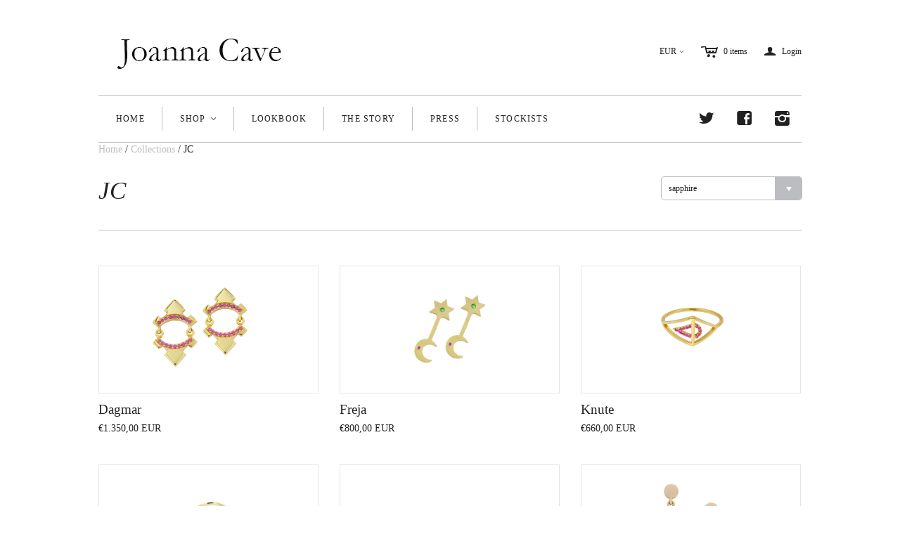

--- FILE ---
content_type: text/html; charset=utf-8
request_url: https://www.joannacave.com/collections/vendors?constraint=sapphire&q=JC
body_size: 28104
content:
<!DOCTYPE html>
<!--[if lt IE 7]>      <html class="no-js lt-ie10 lt-ie9 lt-ie8 lt-ie7 ie6"> <![endif]-->
<!--[if IE 7]>         <html class="no-js lt-ie10 lt-ie9 lt-ie8 ie7"> <![endif]-->
<!--[if IE 8]>         <html class="no-js lt-ie10 lt-ie9 ie8"> <![endif]-->
<!--[if IE 9]>         <html class="no-js lt-ie10 ie9"> <![endif]-->
<!--[if gt IE 9]><!--> <html class="no-js"> <!--<![endif]-->
<head>
  
  <!--
  ==========================================================================
     Atlantic v7.7.0
     Updated: July 3, 2014
     Website: http://pixelunion.net
     Themes: http://pixelunion.net/themes
  ==========================================================================
  -->

  <meta charset="utf-8">
  <meta http-equiv="X-UA-Compatible" content="IE=edge,chrome=1">
  <title> JC &ndash; Joanna Cave - Official Store </title>

  

  <meta name="viewport" content="width=device-width" />
  <link href="//www.joannacave.com/cdn/shop/t/4/assets/favicon.ico?150" rel="shortcut icon" />
  <meta name="google-site-verification" content="zijYbDllM379KQvDyTapZr7fv6xHK2dZjoozkFk8oGI" />

  <!-- Theme CSS
  ///////////////////////////////////////// -->
  <link href="//www.joannacave.com/cdn/shop/t/4/assets/style.css?v=60137729255215930971674755692" rel="stylesheet" type="text/css" media="all" />


  <!-- Third party JS Assets
  ///////////////////////////////////////// -->
  <script src="//www.joannacave.com/cdn/shop/t/4/assets/modernizr-2.6.2.min.js?v=50531152946347040941404728936" type="text/javascript"></script>
  <script src="//www.joannacave.com/cdn/shop/t/4/assets/jquery-1.9.min.js?v=136492365333074911931404728936" type="text/javascript"></script>

  <script src="//www.joannacave.com/cdn/shopifycloud/storefront/assets/themes_support/option_selection-b017cd28.js" type="text/javascript"></script>

  

  <!-- Fonts
  ///////////////////////////////////////// -->

  <script src="//ajax.googleapis.com/ajax/libs/webfont/1.4.7/webfont.js"></script>
  <script>

    var googleFonts = [];

    
    

    
    

    
    

    
    

    
    

    WebFont.load({
      google: {
        families: googleFonts
      },
      active: function() {
        $(function(){
          $('.main-header').trigger('format-full-navigation');
        });
      }
    });

  </script>

  <!-- Facebook Open Graph -->
<meta property="og:type" content="website" />
<meta property="og:site_name" content="Joanna Cave - Official Store" />
<meta property="og:url" content="https://www.joannacave.com/collections/vendors?q=jc&constraint=sapphire" />
<meta property="og:title" content="JC" />

  <meta property="og:description" content="" />
  
    <meta property="og:image" content="http://www.joannacave.com/cdn/shop/t/4/assets/logo.png?v=115488031823991766101416504151" />
    <meta property="og:image:secure_url" content="https://www.joannacave.com/cdn/shop/t/4/assets/logo.png?v=115488031823991766101416504151" />
  


<!-- Twitter Card -->

  <meta name="twitter:card" content="summary">
  <meta name="twitter:title" content="Joanna Cave - Official Store" />
  <meta name="twitter:url" content="https://www.joannacave.com/collections/vendors?q=jc&constraint=sapphire">
  <meta name="twitter:description" content="" />
  
    <meta name="twitter:image" content="//www.joannacave.com/cdn/shop/t/4/assets/logo.png?v=115488031823991766101416504151" />
  


  <!-- Store object
  ///////////////////////////////////////// -->
  <script type="text/javascript">
    settings = {}
    settings.logo                   = true;
    settings.products               = new Array();
    settings.currency               = 'EUR';
    settings.currencyFormat         = "€{{amount_with_comma_separator}} EUR";
    settings.shippingCalculator     = 'true';
    settings.productImageBorders    = true;
    settings.slideshowPagination    = false;
    settings.autoplaySlideshow      = false;
    settings.autoplayDelay          = '3';
    settings.fullsizeProductViewer  = true;
    settings.moneyFormat            = "€{{amount_with_comma_separator}}";
    settings.moneyFormatCurrency    = "€{{amount_with_comma_separator}} EUR";
    
    
    settings.currencySwitcher = true
      
      settings.currencySwitcherFormat = 'money_with_currency_format';
      settings.moneyFormat = "€{{amount_with_comma_separator}} EUR";
      

      
      settings.defaultCurrency = 'EUR';
      
    

    shopCurrency = settings.currency;
  </script>

  <script>window.performance && window.performance.mark && window.performance.mark('shopify.content_for_header.start');</script><meta id="shopify-digital-wallet" name="shopify-digital-wallet" content="/1746500/digital_wallets/dialog">
<link rel="alternate" hreflang="x-default" href="https://www.joannacave.com/collections/vendors?constraint=sapphire&amp;q=JC">
<link rel="alternate" hreflang="el" href="https://www.joannacave.com/el/collections/vendors?constraint=sapphire&amp;q=JC">
<script async="async" src="/checkouts/internal/preloads.js?locale=en-GR"></script>
<script id="shopify-features" type="application/json">{"accessToken":"a5b2e160c2f3e012ed72437abb77a9b3","betas":["rich-media-storefront-analytics"],"domain":"www.joannacave.com","predictiveSearch":true,"shopId":1746500,"locale":"en"}</script>
<script>var Shopify = Shopify || {};
Shopify.shop = "joannacave.myshopify.com";
Shopify.locale = "en";
Shopify.currency = {"active":"EUR","rate":"1.0"};
Shopify.country = "GR";
Shopify.theme = {"name":"Atlantic","id":8299457,"schema_name":null,"schema_version":null,"theme_store_id":566,"role":"main"};
Shopify.theme.handle = "null";
Shopify.theme.style = {"id":null,"handle":null};
Shopify.cdnHost = "www.joannacave.com/cdn";
Shopify.routes = Shopify.routes || {};
Shopify.routes.root = "/";</script>
<script type="module">!function(o){(o.Shopify=o.Shopify||{}).modules=!0}(window);</script>
<script>!function(o){function n(){var o=[];function n(){o.push(Array.prototype.slice.apply(arguments))}return n.q=o,n}var t=o.Shopify=o.Shopify||{};t.loadFeatures=n(),t.autoloadFeatures=n()}(window);</script>
<script id="shop-js-analytics" type="application/json">{"pageType":"collection"}</script>
<script defer="defer" async type="module" src="//www.joannacave.com/cdn/shopifycloud/shop-js/modules/v2/client.init-shop-cart-sync_D0dqhulL.en.esm.js"></script>
<script defer="defer" async type="module" src="//www.joannacave.com/cdn/shopifycloud/shop-js/modules/v2/chunk.common_CpVO7qML.esm.js"></script>
<script type="module">
  await import("//www.joannacave.com/cdn/shopifycloud/shop-js/modules/v2/client.init-shop-cart-sync_D0dqhulL.en.esm.js");
await import("//www.joannacave.com/cdn/shopifycloud/shop-js/modules/v2/chunk.common_CpVO7qML.esm.js");

  window.Shopify.SignInWithShop?.initShopCartSync?.({"fedCMEnabled":true,"windoidEnabled":true});

</script>
<script id="__st">var __st={"a":1746500,"offset":7200,"reqid":"54fbe2cd-02e1-442d-b33b-50f0fd1b6d49-1765337179","pageurl":"www.joannacave.com\/collections\/vendors?constraint=sapphire\u0026q=JC","u":"394110385373","p":"vendors"};</script>
<script>window.ShopifyPaypalV4VisibilityTracking = true;</script>
<script id="captcha-bootstrap">!function(){'use strict';const t='contact',e='account',n='new_comment',o=[[t,t],['blogs',n],['comments',n],[t,'customer']],c=[[e,'customer_login'],[e,'guest_login'],[e,'recover_customer_password'],[e,'create_customer']],r=t=>t.map((([t,e])=>`form[action*='/${t}']:not([data-nocaptcha='true']) input[name='form_type'][value='${e}']`)).join(','),a=t=>()=>t?[...document.querySelectorAll(t)].map((t=>t.form)):[];function s(){const t=[...o],e=r(t);return a(e)}const i='password',u='form_key',d=['recaptcha-v3-token','g-recaptcha-response','h-captcha-response',i],f=()=>{try{return window.sessionStorage}catch{return}},m='__shopify_v',_=t=>t.elements[u];function p(t,e,n=!1){try{const o=window.sessionStorage,c=JSON.parse(o.getItem(e)),{data:r}=function(t){const{data:e,action:n}=t;return t[m]||n?{data:e,action:n}:{data:t,action:n}}(c);for(const[e,n]of Object.entries(r))t.elements[e]&&(t.elements[e].value=n);n&&o.removeItem(e)}catch(o){console.error('form repopulation failed',{error:o})}}const l='form_type',E='cptcha';function T(t){t.dataset[E]=!0}const w=window,h=w.document,L='Shopify',v='ce_forms',y='captcha';let A=!1;((t,e)=>{const n=(g='f06e6c50-85a8-45c8-87d0-21a2b65856fe',I='https://cdn.shopify.com/shopifycloud/storefront-forms-hcaptcha/ce_storefront_forms_captcha_hcaptcha.v1.5.2.iife.js',D={infoText:'Protected by hCaptcha',privacyText:'Privacy',termsText:'Terms'},(t,e,n)=>{const o=w[L][v],c=o.bindForm;if(c)return c(t,g,e,D).then(n);var r;o.q.push([[t,g,e,D],n]),r=I,A||(h.body.append(Object.assign(h.createElement('script'),{id:'captcha-provider',async:!0,src:r})),A=!0)});var g,I,D;w[L]=w[L]||{},w[L][v]=w[L][v]||{},w[L][v].q=[],w[L][y]=w[L][y]||{},w[L][y].protect=function(t,e){n(t,void 0,e),T(t)},Object.freeze(w[L][y]),function(t,e,n,w,h,L){const[v,y,A,g]=function(t,e,n){const i=e?o:[],u=t?c:[],d=[...i,...u],f=r(d),m=r(i),_=r(d.filter((([t,e])=>n.includes(e))));return[a(f),a(m),a(_),s()]}(w,h,L),I=t=>{const e=t.target;return e instanceof HTMLFormElement?e:e&&e.form},D=t=>v().includes(t);t.addEventListener('submit',(t=>{const e=I(t);if(!e)return;const n=D(e)&&!e.dataset.hcaptchaBound&&!e.dataset.recaptchaBound,o=_(e),c=g().includes(e)&&(!o||!o.value);(n||c)&&t.preventDefault(),c&&!n&&(function(t){try{if(!f())return;!function(t){const e=f();if(!e)return;const n=_(t);if(!n)return;const o=n.value;o&&e.removeItem(o)}(t);const e=Array.from(Array(32),(()=>Math.random().toString(36)[2])).join('');!function(t,e){_(t)||t.append(Object.assign(document.createElement('input'),{type:'hidden',name:u})),t.elements[u].value=e}(t,e),function(t,e){const n=f();if(!n)return;const o=[...t.querySelectorAll(`input[type='${i}']`)].map((({name:t})=>t)),c=[...d,...o],r={};for(const[a,s]of new FormData(t).entries())c.includes(a)||(r[a]=s);n.setItem(e,JSON.stringify({[m]:1,action:t.action,data:r}))}(t,e)}catch(e){console.error('failed to persist form',e)}}(e),e.submit())}));const S=(t,e)=>{t&&!t.dataset[E]&&(n(t,e.some((e=>e===t))),T(t))};for(const o of['focusin','change'])t.addEventListener(o,(t=>{const e=I(t);D(e)&&S(e,y())}));const B=e.get('form_key'),M=e.get(l),P=B&&M;t.addEventListener('DOMContentLoaded',(()=>{const t=y();if(P)for(const e of t)e.elements[l].value===M&&p(e,B);[...new Set([...A(),...v().filter((t=>'true'===t.dataset.shopifyCaptcha))])].forEach((e=>S(e,t)))}))}(h,new URLSearchParams(w.location.search),n,t,e,['guest_login'])})(!0,!0)}();</script>
<script integrity="sha256-52AcMU7V7pcBOXWImdc/TAGTFKeNjmkeM1Pvks/DTgc=" data-source-attribution="shopify.loadfeatures" defer="defer" src="//www.joannacave.com/cdn/shopifycloud/storefront/assets/storefront/load_feature-81c60534.js" crossorigin="anonymous"></script>
<script data-source-attribution="shopify.dynamic_checkout.dynamic.init">var Shopify=Shopify||{};Shopify.PaymentButton=Shopify.PaymentButton||{isStorefrontPortableWallets:!0,init:function(){window.Shopify.PaymentButton.init=function(){};var t=document.createElement("script");t.src="https://www.joannacave.com/cdn/shopifycloud/portable-wallets/latest/portable-wallets.en.js",t.type="module",document.head.appendChild(t)}};
</script>
<script data-source-attribution="shopify.dynamic_checkout.buyer_consent">
  function portableWalletsHideBuyerConsent(e){var t=document.getElementById("shopify-buyer-consent"),n=document.getElementById("shopify-subscription-policy-button");t&&n&&(t.classList.add("hidden"),t.setAttribute("aria-hidden","true"),n.removeEventListener("click",e))}function portableWalletsShowBuyerConsent(e){var t=document.getElementById("shopify-buyer-consent"),n=document.getElementById("shopify-subscription-policy-button");t&&n&&(t.classList.remove("hidden"),t.removeAttribute("aria-hidden"),n.addEventListener("click",e))}window.Shopify?.PaymentButton&&(window.Shopify.PaymentButton.hideBuyerConsent=portableWalletsHideBuyerConsent,window.Shopify.PaymentButton.showBuyerConsent=portableWalletsShowBuyerConsent);
</script>
<script data-source-attribution="shopify.dynamic_checkout.cart.bootstrap">document.addEventListener("DOMContentLoaded",(function(){function t(){return document.querySelector("shopify-accelerated-checkout-cart, shopify-accelerated-checkout")}if(t())Shopify.PaymentButton.init();else{new MutationObserver((function(e,n){t()&&(Shopify.PaymentButton.init(),n.disconnect())})).observe(document.body,{childList:!0,subtree:!0})}}));
</script>
<link id="shopify-accelerated-checkout-styles" rel="stylesheet" media="screen" href="https://www.joannacave.com/cdn/shopifycloud/portable-wallets/latest/accelerated-checkout-backwards-compat.css" crossorigin="anonymous">
<style id="shopify-accelerated-checkout-cart">
        #shopify-buyer-consent {
  margin-top: 1em;
  display: inline-block;
  width: 100%;
}

#shopify-buyer-consent.hidden {
  display: none;
}

#shopify-subscription-policy-button {
  background: none;
  border: none;
  padding: 0;
  text-decoration: underline;
  font-size: inherit;
  cursor: pointer;
}

#shopify-subscription-policy-button::before {
  box-shadow: none;
}

      </style>

<script>window.performance && window.performance.mark && window.performance.mark('shopify.content_for_header.end');</script>
  
  
  
  

 <meta name="facebook-domain-verification" content="43ak4ul6x4hhnk6c1e0afhnfdj3dwu" />
  
<link rel="canonical" href="https://www.joannacave.com/collections/vendors?q=jc&constraint=sapphire">
<link href="https://monorail-edge.shopifysvc.com" rel="dns-prefetch">
<script>(function(){if ("sendBeacon" in navigator && "performance" in window) {try {var session_token_from_headers = performance.getEntriesByType('navigation')[0].serverTiming.find(x => x.name == '_s').description;} catch {var session_token_from_headers = undefined;}var session_cookie_matches = document.cookie.match(/_shopify_s=([^;]*)/);var session_token_from_cookie = session_cookie_matches && session_cookie_matches.length === 2 ? session_cookie_matches[1] : "";var session_token = session_token_from_headers || session_token_from_cookie || "";function handle_abandonment_event(e) {var entries = performance.getEntries().filter(function(entry) {return /monorail-edge.shopifysvc.com/.test(entry.name);});if (!window.abandonment_tracked && entries.length === 0) {window.abandonment_tracked = true;var currentMs = Date.now();var navigation_start = performance.timing.navigationStart;var payload = {shop_id: 1746500,url: window.location.href,navigation_start,duration: currentMs - navigation_start,session_token,page_type: "collection"};window.navigator.sendBeacon("https://monorail-edge.shopifysvc.com/v1/produce", JSON.stringify({schema_id: "online_store_buyer_site_abandonment/1.1",payload: payload,metadata: {event_created_at_ms: currentMs,event_sent_at_ms: currentMs}}));}}window.addEventListener('pagehide', handle_abandonment_event);}}());</script>
<script id="web-pixels-manager-setup">(function e(e,d,r,n,o){if(void 0===o&&(o={}),!Boolean(null===(a=null===(i=window.Shopify)||void 0===i?void 0:i.analytics)||void 0===a?void 0:a.replayQueue)){var i,a;window.Shopify=window.Shopify||{};var t=window.Shopify;t.analytics=t.analytics||{};var s=t.analytics;s.replayQueue=[],s.publish=function(e,d,r){return s.replayQueue.push([e,d,r]),!0};try{self.performance.mark("wpm:start")}catch(e){}var l=function(){var e={modern:/Edge?\/(1{2}[4-9]|1[2-9]\d|[2-9]\d{2}|\d{4,})\.\d+(\.\d+|)|Firefox\/(1{2}[4-9]|1[2-9]\d|[2-9]\d{2}|\d{4,})\.\d+(\.\d+|)|Chrom(ium|e)\/(9{2}|\d{3,})\.\d+(\.\d+|)|(Maci|X1{2}).+ Version\/(15\.\d+|(1[6-9]|[2-9]\d|\d{3,})\.\d+)([,.]\d+|)( \(\w+\)|)( Mobile\/\w+|) Safari\/|Chrome.+OPR\/(9{2}|\d{3,})\.\d+\.\d+|(CPU[ +]OS|iPhone[ +]OS|CPU[ +]iPhone|CPU IPhone OS|CPU iPad OS)[ +]+(15[._]\d+|(1[6-9]|[2-9]\d|\d{3,})[._]\d+)([._]\d+|)|Android:?[ /-](13[3-9]|1[4-9]\d|[2-9]\d{2}|\d{4,})(\.\d+|)(\.\d+|)|Android.+Firefox\/(13[5-9]|1[4-9]\d|[2-9]\d{2}|\d{4,})\.\d+(\.\d+|)|Android.+Chrom(ium|e)\/(13[3-9]|1[4-9]\d|[2-9]\d{2}|\d{4,})\.\d+(\.\d+|)|SamsungBrowser\/([2-9]\d|\d{3,})\.\d+/,legacy:/Edge?\/(1[6-9]|[2-9]\d|\d{3,})\.\d+(\.\d+|)|Firefox\/(5[4-9]|[6-9]\d|\d{3,})\.\d+(\.\d+|)|Chrom(ium|e)\/(5[1-9]|[6-9]\d|\d{3,})\.\d+(\.\d+|)([\d.]+$|.*Safari\/(?![\d.]+ Edge\/[\d.]+$))|(Maci|X1{2}).+ Version\/(10\.\d+|(1[1-9]|[2-9]\d|\d{3,})\.\d+)([,.]\d+|)( \(\w+\)|)( Mobile\/\w+|) Safari\/|Chrome.+OPR\/(3[89]|[4-9]\d|\d{3,})\.\d+\.\d+|(CPU[ +]OS|iPhone[ +]OS|CPU[ +]iPhone|CPU IPhone OS|CPU iPad OS)[ +]+(10[._]\d+|(1[1-9]|[2-9]\d|\d{3,})[._]\d+)([._]\d+|)|Android:?[ /-](13[3-9]|1[4-9]\d|[2-9]\d{2}|\d{4,})(\.\d+|)(\.\d+|)|Mobile Safari.+OPR\/([89]\d|\d{3,})\.\d+\.\d+|Android.+Firefox\/(13[5-9]|1[4-9]\d|[2-9]\d{2}|\d{4,})\.\d+(\.\d+|)|Android.+Chrom(ium|e)\/(13[3-9]|1[4-9]\d|[2-9]\d{2}|\d{4,})\.\d+(\.\d+|)|Android.+(UC? ?Browser|UCWEB|U3)[ /]?(15\.([5-9]|\d{2,})|(1[6-9]|[2-9]\d|\d{3,})\.\d+)\.\d+|SamsungBrowser\/(5\.\d+|([6-9]|\d{2,})\.\d+)|Android.+MQ{2}Browser\/(14(\.(9|\d{2,})|)|(1[5-9]|[2-9]\d|\d{3,})(\.\d+|))(\.\d+|)|K[Aa][Ii]OS\/(3\.\d+|([4-9]|\d{2,})\.\d+)(\.\d+|)/},d=e.modern,r=e.legacy,n=navigator.userAgent;return n.match(d)?"modern":n.match(r)?"legacy":"unknown"}(),u="modern"===l?"modern":"legacy",c=(null!=n?n:{modern:"",legacy:""})[u],f=function(e){return[e.baseUrl,"/wpm","/b",e.hashVersion,"modern"===e.buildTarget?"m":"l",".js"].join("")}({baseUrl:d,hashVersion:r,buildTarget:u}),m=function(e){var d=e.version,r=e.bundleTarget,n=e.surface,o=e.pageUrl,i=e.monorailEndpoint;return{emit:function(e){var a=e.status,t=e.errorMsg,s=(new Date).getTime(),l=JSON.stringify({metadata:{event_sent_at_ms:s},events:[{schema_id:"web_pixels_manager_load/3.1",payload:{version:d,bundle_target:r,page_url:o,status:a,surface:n,error_msg:t},metadata:{event_created_at_ms:s}}]});if(!i)return console&&console.warn&&console.warn("[Web Pixels Manager] No Monorail endpoint provided, skipping logging."),!1;try{return self.navigator.sendBeacon.bind(self.navigator)(i,l)}catch(e){}var u=new XMLHttpRequest;try{return u.open("POST",i,!0),u.setRequestHeader("Content-Type","text/plain"),u.send(l),!0}catch(e){return console&&console.warn&&console.warn("[Web Pixels Manager] Got an unhandled error while logging to Monorail."),!1}}}}({version:r,bundleTarget:l,surface:e.surface,pageUrl:self.location.href,monorailEndpoint:e.monorailEndpoint});try{o.browserTarget=l,function(e){var d=e.src,r=e.async,n=void 0===r||r,o=e.onload,i=e.onerror,a=e.sri,t=e.scriptDataAttributes,s=void 0===t?{}:t,l=document.createElement("script"),u=document.querySelector("head"),c=document.querySelector("body");if(l.async=n,l.src=d,a&&(l.integrity=a,l.crossOrigin="anonymous"),s)for(var f in s)if(Object.prototype.hasOwnProperty.call(s,f))try{l.dataset[f]=s[f]}catch(e){}if(o&&l.addEventListener("load",o),i&&l.addEventListener("error",i),u)u.appendChild(l);else{if(!c)throw new Error("Did not find a head or body element to append the script");c.appendChild(l)}}({src:f,async:!0,onload:function(){if(!function(){var e,d;return Boolean(null===(d=null===(e=window.Shopify)||void 0===e?void 0:e.analytics)||void 0===d?void 0:d.initialized)}()){var d=window.webPixelsManager.init(e)||void 0;if(d){var r=window.Shopify.analytics;r.replayQueue.forEach((function(e){var r=e[0],n=e[1],o=e[2];d.publishCustomEvent(r,n,o)})),r.replayQueue=[],r.publish=d.publishCustomEvent,r.visitor=d.visitor,r.initialized=!0}}},onerror:function(){return m.emit({status:"failed",errorMsg:"".concat(f," has failed to load")})},sri:function(e){var d=/^sha384-[A-Za-z0-9+/=]+$/;return"string"==typeof e&&d.test(e)}(c)?c:"",scriptDataAttributes:o}),m.emit({status:"loading"})}catch(e){m.emit({status:"failed",errorMsg:(null==e?void 0:e.message)||"Unknown error"})}}})({shopId: 1746500,storefrontBaseUrl: "https://www.joannacave.com",extensionsBaseUrl: "https://extensions.shopifycdn.com/cdn/shopifycloud/web-pixels-manager",monorailEndpoint: "https://monorail-edge.shopifysvc.com/unstable/produce_batch",surface: "storefront-renderer",enabledBetaFlags: ["2dca8a86"],webPixelsConfigList: [{"id":"943456590","configuration":"{\"config\":\"{\\\"pixel_id\\\":\\\"G-2S7SFPLEW0\\\",\\\"gtag_events\\\":[{\\\"type\\\":\\\"purchase\\\",\\\"action_label\\\":\\\"G-2S7SFPLEW0\\\"},{\\\"type\\\":\\\"page_view\\\",\\\"action_label\\\":\\\"G-2S7SFPLEW0\\\"},{\\\"type\\\":\\\"view_item\\\",\\\"action_label\\\":\\\"G-2S7SFPLEW0\\\"},{\\\"type\\\":\\\"search\\\",\\\"action_label\\\":\\\"G-2S7SFPLEW0\\\"},{\\\"type\\\":\\\"add_to_cart\\\",\\\"action_label\\\":\\\"G-2S7SFPLEW0\\\"},{\\\"type\\\":\\\"begin_checkout\\\",\\\"action_label\\\":\\\"G-2S7SFPLEW0\\\"},{\\\"type\\\":\\\"add_payment_info\\\",\\\"action_label\\\":\\\"G-2S7SFPLEW0\\\"}],\\\"enable_monitoring_mode\\\":false}\"}","eventPayloadVersion":"v1","runtimeContext":"OPEN","scriptVersion":"b2a88bafab3e21179ed38636efcd8a93","type":"APP","apiClientId":1780363,"privacyPurposes":[],"dataSharingAdjustments":{"protectedCustomerApprovalScopes":["read_customer_address","read_customer_email","read_customer_name","read_customer_personal_data","read_customer_phone"]}},{"id":"421495118","configuration":"{\"pixel_id\":\"474431467211640\",\"pixel_type\":\"facebook_pixel\",\"metaapp_system_user_token\":\"-\"}","eventPayloadVersion":"v1","runtimeContext":"OPEN","scriptVersion":"ca16bc87fe92b6042fbaa3acc2fbdaa6","type":"APP","apiClientId":2329312,"privacyPurposes":["ANALYTICS","MARKETING","SALE_OF_DATA"],"dataSharingAdjustments":{"protectedCustomerApprovalScopes":["read_customer_address","read_customer_email","read_customer_name","read_customer_personal_data","read_customer_phone"]}},{"id":"194740558","eventPayloadVersion":"v1","runtimeContext":"LAX","scriptVersion":"1","type":"CUSTOM","privacyPurposes":["ANALYTICS"],"name":"Google Analytics tag (migrated)"},{"id":"shopify-app-pixel","configuration":"{}","eventPayloadVersion":"v1","runtimeContext":"STRICT","scriptVersion":"0450","apiClientId":"shopify-pixel","type":"APP","privacyPurposes":["ANALYTICS","MARKETING"]},{"id":"shopify-custom-pixel","eventPayloadVersion":"v1","runtimeContext":"LAX","scriptVersion":"0450","apiClientId":"shopify-pixel","type":"CUSTOM","privacyPurposes":["ANALYTICS","MARKETING"]}],isMerchantRequest: false,initData: {"shop":{"name":"Joanna Cave - Official Store","paymentSettings":{"currencyCode":"EUR"},"myshopifyDomain":"joannacave.myshopify.com","countryCode":"GR","storefrontUrl":"https:\/\/www.joannacave.com"},"customer":null,"cart":null,"checkout":null,"productVariants":[],"purchasingCompany":null},},"https://www.joannacave.com/cdn","ae1676cfwd2530674p4253c800m34e853cb",{"modern":"","legacy":""},{"shopId":"1746500","storefrontBaseUrl":"https:\/\/www.joannacave.com","extensionBaseUrl":"https:\/\/extensions.shopifycdn.com\/cdn\/shopifycloud\/web-pixels-manager","surface":"storefront-renderer","enabledBetaFlags":"[\"2dca8a86\"]","isMerchantRequest":"false","hashVersion":"ae1676cfwd2530674p4253c800m34e853cb","publish":"custom","events":"[[\"page_viewed\",{}]]"});</script><script>
  window.ShopifyAnalytics = window.ShopifyAnalytics || {};
  window.ShopifyAnalytics.meta = window.ShopifyAnalytics.meta || {};
  window.ShopifyAnalytics.meta.currency = 'EUR';
  var meta = {"page":{"pageType":"vendors"}};
  for (var attr in meta) {
    window.ShopifyAnalytics.meta[attr] = meta[attr];
  }
</script>
<script class="analytics">
  (function () {
    var customDocumentWrite = function(content) {
      var jquery = null;

      if (window.jQuery) {
        jquery = window.jQuery;
      } else if (window.Checkout && window.Checkout.$) {
        jquery = window.Checkout.$;
      }

      if (jquery) {
        jquery('body').append(content);
      }
    };

    var hasLoggedConversion = function(token) {
      if (token) {
        return document.cookie.indexOf('loggedConversion=' + token) !== -1;
      }
      return false;
    }

    var setCookieIfConversion = function(token) {
      if (token) {
        var twoMonthsFromNow = new Date(Date.now());
        twoMonthsFromNow.setMonth(twoMonthsFromNow.getMonth() + 2);

        document.cookie = 'loggedConversion=' + token + '; expires=' + twoMonthsFromNow;
      }
    }

    var trekkie = window.ShopifyAnalytics.lib = window.trekkie = window.trekkie || [];
    if (trekkie.integrations) {
      return;
    }
    trekkie.methods = [
      'identify',
      'page',
      'ready',
      'track',
      'trackForm',
      'trackLink'
    ];
    trekkie.factory = function(method) {
      return function() {
        var args = Array.prototype.slice.call(arguments);
        args.unshift(method);
        trekkie.push(args);
        return trekkie;
      };
    };
    for (var i = 0; i < trekkie.methods.length; i++) {
      var key = trekkie.methods[i];
      trekkie[key] = trekkie.factory(key);
    }
    trekkie.load = function(config) {
      trekkie.config = config || {};
      trekkie.config.initialDocumentCookie = document.cookie;
      var first = document.getElementsByTagName('script')[0];
      var script = document.createElement('script');
      script.type = 'text/javascript';
      script.onerror = function(e) {
        var scriptFallback = document.createElement('script');
        scriptFallback.type = 'text/javascript';
        scriptFallback.onerror = function(error) {
                var Monorail = {
      produce: function produce(monorailDomain, schemaId, payload) {
        var currentMs = new Date().getTime();
        var event = {
          schema_id: schemaId,
          payload: payload,
          metadata: {
            event_created_at_ms: currentMs,
            event_sent_at_ms: currentMs
          }
        };
        return Monorail.sendRequest("https://" + monorailDomain + "/v1/produce", JSON.stringify(event));
      },
      sendRequest: function sendRequest(endpointUrl, payload) {
        // Try the sendBeacon API
        if (window && window.navigator && typeof window.navigator.sendBeacon === 'function' && typeof window.Blob === 'function' && !Monorail.isIos12()) {
          var blobData = new window.Blob([payload], {
            type: 'text/plain'
          });

          if (window.navigator.sendBeacon(endpointUrl, blobData)) {
            return true;
          } // sendBeacon was not successful

        } // XHR beacon

        var xhr = new XMLHttpRequest();

        try {
          xhr.open('POST', endpointUrl);
          xhr.setRequestHeader('Content-Type', 'text/plain');
          xhr.send(payload);
        } catch (e) {
          console.log(e);
        }

        return false;
      },
      isIos12: function isIos12() {
        return window.navigator.userAgent.lastIndexOf('iPhone; CPU iPhone OS 12_') !== -1 || window.navigator.userAgent.lastIndexOf('iPad; CPU OS 12_') !== -1;
      }
    };
    Monorail.produce('monorail-edge.shopifysvc.com',
      'trekkie_storefront_load_errors/1.1',
      {shop_id: 1746500,
      theme_id: 8299457,
      app_name: "storefront",
      context_url: window.location.href,
      source_url: "//www.joannacave.com/cdn/s/trekkie.storefront.94e7babdf2ec3663c2b14be7d5a3b25b9303ebb0.min.js"});

        };
        scriptFallback.async = true;
        scriptFallback.src = '//www.joannacave.com/cdn/s/trekkie.storefront.94e7babdf2ec3663c2b14be7d5a3b25b9303ebb0.min.js';
        first.parentNode.insertBefore(scriptFallback, first);
      };
      script.async = true;
      script.src = '//www.joannacave.com/cdn/s/trekkie.storefront.94e7babdf2ec3663c2b14be7d5a3b25b9303ebb0.min.js';
      first.parentNode.insertBefore(script, first);
    };
    trekkie.load(
      {"Trekkie":{"appName":"storefront","development":false,"defaultAttributes":{"shopId":1746500,"isMerchantRequest":null,"themeId":8299457,"themeCityHash":"18040173816608258698","contentLanguage":"en","currency":"EUR","eventMetadataId":"ff30d67a-c82e-4ba0-bc98-e803931c5802"},"isServerSideCookieWritingEnabled":true,"monorailRegion":"shop_domain","enabledBetaFlags":["f0df213a"]},"Session Attribution":{},"S2S":{"facebookCapiEnabled":true,"source":"trekkie-storefront-renderer","apiClientId":580111}}
    );

    var loaded = false;
    trekkie.ready(function() {
      if (loaded) return;
      loaded = true;

      window.ShopifyAnalytics.lib = window.trekkie;

      var originalDocumentWrite = document.write;
      document.write = customDocumentWrite;
      try { window.ShopifyAnalytics.merchantGoogleAnalytics.call(this); } catch(error) {};
      document.write = originalDocumentWrite;

      window.ShopifyAnalytics.lib.page(null,{"pageType":"vendors","shopifyEmitted":true});

      var match = window.location.pathname.match(/checkouts\/(.+)\/(thank_you|post_purchase)/)
      var token = match? match[1]: undefined;
      if (!hasLoggedConversion(token)) {
        setCookieIfConversion(token);
        
      }
    });


        var eventsListenerScript = document.createElement('script');
        eventsListenerScript.async = true;
        eventsListenerScript.src = "//www.joannacave.com/cdn/shopifycloud/storefront/assets/shop_events_listener-3da45d37.js";
        document.getElementsByTagName('head')[0].appendChild(eventsListenerScript);

})();</script>
  <script>
  if (!window.ga || (window.ga && typeof window.ga !== 'function')) {
    window.ga = function ga() {
      (window.ga.q = window.ga.q || []).push(arguments);
      if (window.Shopify && window.Shopify.analytics && typeof window.Shopify.analytics.publish === 'function') {
        window.Shopify.analytics.publish("ga_stub_called", {}, {sendTo: "google_osp_migration"});
      }
      console.error("Shopify's Google Analytics stub called with:", Array.from(arguments), "\nSee https://help.shopify.com/manual/promoting-marketing/pixels/pixel-migration#google for more information.");
    };
    if (window.Shopify && window.Shopify.analytics && typeof window.Shopify.analytics.publish === 'function') {
      window.Shopify.analytics.publish("ga_stub_initialized", {}, {sendTo: "google_osp_migration"});
    }
  }
</script>
<script
  defer
  src="https://www.joannacave.com/cdn/shopifycloud/perf-kit/shopify-perf-kit-2.1.2.min.js"
  data-application="storefront-renderer"
  data-shop-id="1746500"
  data-render-region="gcp-us-east1"
  data-page-type="collection"
  data-theme-instance-id="8299457"
  data-theme-name=""
  data-theme-version=""
  data-monorail-region="shop_domain"
  data-resource-timing-sampling-rate="10"
  data-shs="true"
  data-shs-beacon="true"
  data-shs-export-with-fetch="true"
  data-shs-logs-sample-rate="1"
></script>
</head>




<body class="template-collection   ">

  <div id="fb-root"></div>
  <script>(function(d, s, id) {
    var js, fjs = d.getElementsByTagName(s)[0];
    if (d.getElementById(id)) return;
    js = d.createElement(s); js.id = id;
    js.src = "//connect.facebook.net/en_US/all.js#xfbml=1&appId=187795038002910";
    fjs.parentNode.insertBefore(js, fjs);
  }(document, 'script', 'facebook-jssdk'));</script>

  <header class="main-header-wrap">

  <section class="main-header content-area">

    <!-- Action links
    ============================================= -->
    <div class="action-links clearfix">

      <h1 class="store-title">
        
          <a href="/">
            <img alt="Joanna Cave - Official Store logo" class='regular-logo' src="//www.joannacave.com/cdn/shop/t/4/assets/logo.png?v=115488031823991766101416504151" alt="Slow design jewellery inspired by the rich Mediterranean heritage for modern, wanderlust women. Ethical, sustainable, handcrafted. Wear the Med.">
            <img alt="Joanna Cave - Official Store logo" class='retina-logo' src="//www.joannacave.com/cdn/shop/t/4/assets/logo.png?v=115488031823991766101416504151" alt="Slow design jewellery inspired by the rich Mediterranean heritage for modern, wanderlust women. Ethical, sustainable, handcrafted. Wear the Med.">
          </a>
        
      </h1>

      <div class="tools">
        
          <div class="select-wrapper currency-switcher">
            <div class="selected-currency"></div><span class="drop-arrow"><</span>
            <select id="currencies" name="currencies">
              
              
              <option value="EUR" selected="selected">EUR</option>
              
                
              
                
                <option value="GBP">GBP</option>
                
              
            </select>
          </div>
        

        <a class="search" href="#"><span class="icon">s</span><label>Search</label></a>

        <div class="mini-cart-wrap" href="#">
          <span class="icon">c</span><label><span class="item-count">0</span> items</label>
          <div class="mini-cart account-enabled empty-cart">
            <div class="arrow"></div>
            <div class="mini-cart-items-wrap">

                <p class="no-items">Your cart is currently empty!</p>

                
            </div>
            <div class="options clearfix">
              <a class="action-button view-cart desaturated" href="/cart">View cart</a>
              <a class="action-button checkout" href="/checkout">Checkout</a>
            </div>
          </div>
        </div>

        

          
            <a class="account-options" href="/account/login">
              <span class="icon">a</span>Login</span>
            </a>
          

        
      </div>

    </div>

    <div class="search-wrap full">
      <form action="/search" method="get">
        <input class="search-input" name="q" type="text" placeholder="Search" value="">
        <span class="icon">s</span>
      </form>
    </div>


    <!-- Compact navigation
    ============================================= -->
    <nav class="compact bordered light account-enabled">
      <ul>
        <li class="nav-item dropdown first">
          <span class="border"></span>
          <div><span class="icon">n</span></div>
        </li><li class="nav-item account">
          <a href="/account"><span class="icon">a</span></a>
        </li><li class="nav-item cart">
          <a href="/cart">
            <span class="icon">c</span>
          </a>
        </li><li class="nav-item last search">
          <div><span class="icon">s</span></div>
        </li><li class="search-outer-wrap">
          <div class="search-wrap">
            <form action="/search" method="get">
              <input class="search-input" name="q" type="text" placeholder="Search" value="">
              <span class="icon">s</span>
            </form>
          </div>
        </li>
      </ul>
    </nav>


    <!-- Full navigation
    ============================================= -->
    <div class="navigation_area">
      <nav class="full bordered light">

        <!-- Main nav
        ++++++++++++++++++++++++++++ -->
        <ul>

          <li class="nav-item first     ">

            

            
            

            
            

              
              <a class="label" href="/">
              
                Home
              
            </a>

              
          </li><li class="nav-item      dropdown">

            

            
            

            
            

              <span class="border"></span>
              <a class="label" href="/collections/all">
              
                Shop
              
            <span class="icon"><</span></a>

              

                <!-- Simple dropdown: primary
                ++++++++++++++++++++++++++++ -->
                <ul class="dropdown-wrap primary">
                  

                    
                    
                    

                    <li class="dropdown-item first ">
                      <a href="/pages/shop"><span class="label">Shop by type</span></a>

                      
                    </li>

                  

                    
                    
                    

                    <li class="dropdown-item  ">
                      <a href="/collections"><span class="label">Shop by collection</span></a>

                      
                    </li>

                  

                    
                    
                    

                    <li class="dropdown-item  ">
                      <a href="/collections/fine-collection"><span class="label">Fine Collection 18k</span></a>

                      
                    </li>

                  

                    
                    
                    

                    <li class="dropdown-item  last">
                      <a href="https://www.joannacave.com/collections/capsule-collection"><span class="label">Capsule Collection</span></a>

                      
                    </li>

                  
                </ul>
                <!-- ++++++++++++++++++++++++++++ -->

              
          </li><li class="nav-item      ">

            

            
            

            
            

              
              <a class="label" href="/pages/lookbook">
              
                Lookbook
              
            </a>

              
          </li><li class="nav-item      ">

            

            
            

            
            

              
              <a class="label" href="/pages/the-story">
              
                The Story
              
            </a>

              
          </li><li class="nav-item      ">

            

            
            

            
            

              
              <a class="label" href="/pages/press">
              
                Press
              
            </a>

              
          </li><li class="nav-item  last    ">

            

            
            

            
            

              
              <a class="label" href="/pages/stockists">
              
                Stockists
              
            </a>

              
          </li>
        </ul>
        <!-- ++++++++++++++++++++++++++++ -->



      </nav>
    
      <div class="social_accounts_header_area">
        <ul class="social_accounts">
            <li class="social-link twitter"><a href="https://twitter.com/joannacave" target="_blank">t</a></li>
            <li class="social-link facebook"><a href="https://www.facebook.com/pages/Joanna-Cave-jewellery/311114868915955" target="_blank">f</a></li>
            
            
            <li class="social-link instagram"><a href="https://instagram.com/joannacavejewellery/" target="_blank">i</a></li>
            
            
            
          </ul>
      </div>
    </div>
  </section>

  <!-- Mobile navigation
  ============================================= -->
  <section class="mobile-dropdown light">
    <ul class="list primary">
      

        

        

        
        

        
        

        <li class="list-item first  ">
          <a href="/">
          
            Home
          
        </a>

          

          

        </li>

      

        

        

        
        

        
        

        <li class="list-item   dropdown">
          <a href="/collections/all">
          
            Shop
          
        <span class="icon"></span></a>

          

          

            <ul class="list secondary">
              

                
                
                

                <li class="list-item ">
                  <a href="/pages/shop">Shop by type</a>

                  

                </li>

              

                
                
                

                <li class="list-item ">
                  <a href="/collections">Shop by collection</a>

                  

                </li>

              

                
                
                

                <li class="list-item ">
                  <a href="/collections/fine-collection">Fine Collection 18k</a>

                  

                </li>

              

                
                
                

                <li class="list-item ">
                  <a href="https://www.joannacave.com/collections/capsule-collection">Capsule Collection</a>

                  

                </li>

              
            </ul>

          

        </li>

      

        

        

        
        

        
        

        <li class="list-item   ">
          <a href="/pages/lookbook">
          
            Lookbook
          
        </a>

          

          

        </li>

      

        

        

        
        

        
        

        <li class="list-item   ">
          <a href="/pages/the-story">
          
            The Story
          
        </a>

          

          

        </li>

      

        

        

        
        

        
        

        <li class="list-item   ">
          <a href="/pages/press">
          
            Press
          
        </a>

          

          

        </li>

      

        

        

        
        

        
        

        <li class="list-item  last ">
          <a href="/pages/stockists">
          
            Stockists
          
        </a>

          

          

        </li>

      
    </ul>
  </section>

  
  
  

  

  

  

  <!-- Mega navigation
  ============================================= -->
  <section class="mega-nav light">
    <div class="mega-nav-wrap content-area">

        <!-- Main mega list
        ++++++++++++++++++++++++++++ -->
        <ul class="main-list mega-nav-list clearfix">
          <li class="list clearfix">

              <h2 class="label">
                Main Menu
              </h2>
              <ul data-list="main-menu" class="list-wrap">
                

                  
                    
                    
                    

                    <li class="list-item two-columns"><a data-category="home" class="item " href="/">Home</a></li>
                  

                

                  
                    
                    
                    

                    <li class="list-item two-columns"><a data-category="shop" class="item has-category" href="/collections/all">Shop<span class="more-icon">+</span></a></li>
                  

                

                  
                    
                    
                    

                    <li class="list-item two-columns"><a data-category="lookbook" class="item " href="/pages/lookbook">Lookbook</a></li>
                  

                

                  
                    
                    
                    

                    <li class="list-item two-columns"><a data-category="the-story" class="item " href="/pages/the-story">The Story</a></li>
                  

                

                  
                    
                    
                    

                    <li class="list-item two-columns"><a data-category="press" class="item " href="/pages/press">Press</a></li>
                  

                

                  
                    
                    
                    

                    <li class="list-item two-columns"><a data-category="stockists" class="item " href="/pages/stockists">Stockists</a></li>
                  

                
              </ul>

          </li><li class="list clearfix">

            <h2 class="label">
              Footer
            </h2>
            <ul data-list="footer" class="list-wrap">
              

                
                  
                  
                  

                  <li class="list-item two-columns"><a data-category="care-instructions" class="item " href="/pages/care-instructions">Care Instructions</a></li>
                

              

                
                  
                  
                  

                  <li class="list-item two-columns"><a data-category="sizing" class="item " href="/pages/sizing">Sizing</a></li>
                

              

                
                  
                  
                  

                  <li class="list-item two-columns"><a data-category="terms-conditions" class="item " href="/policies/terms-of-service">Terms & Conditions</a></li>
                

              

                
                  
                  
                  

                  <li class="list-item two-columns"><a data-category="privacy-policy" class="item " href="/policies/privacy-policy">Privacy Policy</a></li>
                

              

                
                  
                  
                  

                  <li class="list-item two-columns"><a data-category="returns-refund" class="item " href="/policies/refund-policy">Returns & Refund</a></li>
                

              

                
                  
                  
                  

                  <li class="list-item two-columns"><a data-category="shipping-policy" class="item " href="/policies/shipping-policy">Shipping Policy</a></li>
                

              

                
                  
                  
                  

                  <li class="list-item two-columns"><a data-category="cookie-policy" class="item " href="/pages/cookie-policy">Cookie Policy</a></li>
                

              
            </ul>

          </li>
        </ul>

        <!-- Expanded mega list
        ++++++++++++++++++++++++++++ -->
        <ul class="expanded-list mega-nav-list clearfix">

          <li class="back"></li><li data-list="" class="list   clearfix">

            <h2 class="label"></h2>
            <ul class="list-wrap">
              
            </ul>

          </li><li data-list="main-menu" class="list   clearfix">

            <h2 class="label">Main Menu</h2>
            <ul class="list-wrap">
              

                
                
                

                <li class="list-item">
                  <a data-category="home" class="item " href="/">Home</a>
                </li>

              

                
                
                

                <li class="list-item">
                  <a data-category="shop" class="item has-category" href="/collections/all">Shop<span class="more-icon">+</span></a>
                </li>

              

                
                
                

                <li class="list-item">
                  <a data-category="lookbook" class="item " href="/pages/lookbook">Lookbook</a>
                </li>

              

                
                
                

                <li class="list-item">
                  <a data-category="the-story" class="item " href="/pages/the-story">The Story</a>
                </li>

              

                
                
                

                <li class="list-item">
                  <a data-category="press" class="item " href="/pages/press">Press</a>
                </li>

              

                
                
                

                <li class="list-item">
                  <a data-category="stockists" class="item " href="/pages/stockists">Stockists</a>
                </li>

              
            </ul>

          </li><li data-list="footer" class="list   clearfix">

            <h2 class="label">Footer</h2>
            <ul class="list-wrap">
              

                
                
                

                <li class="list-item">
                  <a data-category="care-instructions" class="item " href="/pages/care-instructions">Care Instructions</a>
                </li>

              

                
                
                

                <li class="list-item">
                  <a data-category="sizing" class="item " href="/pages/sizing">Sizing</a>
                </li>

              

                
                
                

                <li class="list-item">
                  <a data-category="terms-conditions" class="item " href="/policies/terms-of-service">Terms & Conditions</a>
                </li>

              

                
                
                

                <li class="list-item">
                  <a data-category="privacy-policy" class="item " href="/policies/privacy-policy">Privacy Policy</a>
                </li>

              

                
                
                

                <li class="list-item">
                  <a data-category="returns-refund" class="item " href="/policies/refund-policy">Returns & Refund</a>
                </li>

              

                
                
                

                <li class="list-item">
                  <a data-category="shipping-policy" class="item " href="/policies/shipping-policy">Shipping Policy</a>
                </li>

              

                
                
                

                <li class="list-item">
                  <a data-category="cookie-policy" class="item " href="/pages/cookie-policy">Cookie Policy</a>
                </li>

              
            </ul>

          </li>

        </ul>

        <!-- Category mega list
        ++++++++++++++++++++++++++++ -->
        <ul class="category-list mega-nav-list clearfix">

          <li class="back"></li>

          
          

          
          

            
            
          

            
            

              <li data-category="shop" class="list first clearfix">
                <h2 class="label">Main Menu /  Shop</h2>
                <ul class="list-wrap">
                  
                    <li class="list-item first "><a class="item" href="/pages/shop">Shop by type</a></li>
                  
                    <li class="list-item  "><a class="item" href="/collections">Shop by collection</a></li>
                  
                    <li class="list-item  "><a class="item" href="/collections/fine-collection">Fine Collection 18k</a></li>
                  
                    <li class="list-item  last"><a class="item" href="https://www.joannacave.com/collections/capsule-collection">Capsule Collection</a></li>
                  
                </ul>
              </li>
              

            
          

            
            
          

            
            
          

            
            
          

            
            
          

          
          

            
            
          

            
            
          

            
            
          

            
            
          

            
            
          

            
            
          

            
            
          

        </ul>

    </div>
  </section>
  
</header>


  

  
    



<section class="content content-area">

  <div class="breadcrumb-navigation">
   <span><a href="/">Home</a></span>
   
      <span class="sep">/</span> <span><a href="/collections">Collections</a></span> <span class="sep">/</span> <span>JC</span>
   

</div>

  <div class="page-title">
    <span class="label">JC</span>

    
    <div class="tags-wrap preload">
      <select class="coll-filter styled-select tags-dropdown">
        <option value="">All</option>
        
          
            <option value="10k">10k</option>
          
        
          
            <option value="14k-gold">14k gold</option>
          
        
          
            <option value="18-carat">18 carat</option>
          
        
          
            <option value="18k">18k</option>
          
        
          
            <option value="18k-gold">18k gold</option>
          
        
          
            <option value="9k-gold">9k gold</option>
          
        
          
            <option value="bones-pebbles">Bones & Pebbles</option>
          
        
          
            <option value="classics">Classics</option>
          
        
          
            <option value="her-name-is-yoshimi">Her name is Yoshimi</option>
          
        
          
            <option value="indian-women">Indian Women</option>
          
        
          
            <option value="nomad">Nomad</option>
          
        
          
            <option value="snowflakes-in-the-sun">Snowflakes in the Sun</option>
          
        
          
            <option value="sophia">Sophia</option>
          
        
          
            <option value="spring-summer-2018">Spring/Summer 2018</option>
          
        
          
            <option value="a-w-2015">a/w 2015</option>
          
        
          
            <option value="a-w-2017">a/w 2017</option>
          
        
          
            <option value="a-w2012">a/w2012</option>
          
        
          
            <option value="bangle">bangle</option>
          
        
          
            <option value="bee-earrings">bee earrings</option>
          
        
          
            <option value="belle">belle</option>
          
        
          
            <option value="beyza">beyza</option>
          
        
          
            <option value="black-rhodium">black rhodium</option>
          
        
          
            <option value="black-rhodium-plated">black rhodium plated</option>
          
        
          
            <option value="blue">blue</option>
          
        
          
            <option value="blush">blush</option>
          
        
          
            <option value="bones-and-pebbles">bones and pebbles</option>
          
        
          
            <option value="bracelet">bracelet</option>
          
        
          
            <option value="bracelets">bracelets</option>
          
        
          
            <option value="capsule">capsule</option>
          
        
          
            <option value="chain">chain</option>
          
        
          
            <option value="chains">chains</option>
          
        
          
            <option value="classic">classic</option>
          
        
          
            <option value="cuff">cuff</option>
          
        
          
            <option value="dancing-snowflakes">dancing snowflakes</option>
          
        
          
            <option value="diamond">diamond</option>
          
        
          
            <option value="diamonds">diamonds</option>
          
        
          
            <option value="disc">disc</option>
          
        
          
            <option value="earrings">earrings</option>
          
        
          
            <option value="electra">electra</option>
          
        
          
            <option value="emerald">emerald</option>
          
        
          
            <option value="emeralds">emeralds</option>
          
        
          
            <option value="enamel">enamel</option>
          
        
          
            <option value="fine-collection">fine-collection</option>
          
        
          
            <option value="flower">flower</option>
          
        
          
            <option value="gold">gold</option>
          
        
          
            <option value="gold-plated">gold plated</option>
          
        
          
            <option value="gold-platted-silver">gold platted silver</option>
          
        
          
            <option value="gold-plated">gold-plated</option>
          
        
          
            <option value="goldplated">goldplated</option>
          
        
          
            <option value="heart">heart</option>
          
        
          
            <option value="hearts">hearts</option>
          
        
          
            <option value="hook">hook</option>
          
        
          
            <option value="hooks">hooks</option>
          
        
          
            <option value="hoops">hoops</option>
          
        
          
            <option value="indian-women">indian women</option>
          
        
          
            <option value="interlocking">interlocking</option>
          
        
          
            <option value="large">large</option>
          
        
          
            <option value="long-earrings">long earrings</option>
          
        
          
            <option value="lotus">lotus</option>
          
        
          
            <option value="matt">matt</option>
          
        
          
            <option value="model">model</option>
          
        
          
            <option value="moons">moons</option>
          
        
          
            <option value="necklace">necklace</option>
          
        
          
            <option value="necklaces">necklaces</option>
          
        
          
            <option value="oxidized-silver">oxidized silver</option>
          
        
          
            <option value="pendant">pendant</option>
          
        
          
            <option value="pink">pink</option>
          
        
          
            <option value="plated">plated</option>
          
        
          
            <option value="ramona">ramona</option>
          
        
          
            <option value="recycled-sterling-silver">recycled sterling silver</option>
          
        
          
            <option value="rings">rings</option>
          
        
          
            <option value="rose">rose</option>
          
        
          
            <option value="rose-gold">rose gold</option>
          
        
          
            <option value="rose-plated">rose plated</option>
          
        
          
            <option value="ruby">ruby</option>
          
        
          
            <option value="s-s-2014">s/s 2014</option>
          
        
          
            <option value="s-s-2015">s/s 2015</option>
          
        
          
            <option value="sapphire" selected>sapphire</option>
          
        
          
            <option value="sapphires">sapphires</option>
          
        
          
            <option value="shiny">shiny</option>
          
        
          
            <option value="silver">silver</option>
          
        
          
            <option value="silver-chain">silver chain</option>
          
        
          
            <option value="song-of-the-cicada">song of the cicada</option>
          
        
          
            <option value="sophia">sophia</option>
          
        
          
            <option value="ss19">ss19</option>
          
        
          
            <option value="stars">stars</option>
          
        
          
            <option value="sterling-silver">sterling silver</option>
          
        
          
            <option value="studs">studs</option>
          
        
          
            <option value="summer-sun">summer sun</option>
          
        
          
            <option value="the-fall-of-ikaros">the fall of ikaros</option>
          
        
          
            <option value="thread">thread</option>
          
        
          
            <option value="tsavorites">tsavorites</option>
          
        
          
            <option value="vintage">vintage</option>
          
        
          
            <option value="wings">wings</option>
          
        
      </select>

      <ul class="tags">
        
         <li class="tag show"><a href="/collections/vendors?constraint=10k&amp;q=JC" title="Show products matching tag 10k">10k</a></li>
        
         <li class="tag show"><a href="/collections/vendors?constraint=14k-gold&amp;q=JC" title="Show products matching tag 14k gold">14k gold</a></li>
        
         <li class="tag show"><a href="/collections/vendors?constraint=18-carat&amp;q=JC" title="Show products matching tag 18 carat">18 carat</a></li>
        
         <li class="tag show"><a href="/collections/vendors?constraint=18k&amp;q=JC" title="Show products matching tag 18k">18k</a></li>
        
         <li class="tag show"><a href="/collections/vendors?constraint=18k-gold&amp;q=JC" title="Show products matching tag 18k gold">18k gold</a></li>
        
         <li class="tag show"><a href="/collections/vendors?constraint=9k-gold&amp;q=JC" title="Show products matching tag 9k gold">9k gold</a></li>
        
         <li class="tag show"><a href="/collections/vendors?constraint=bones-pebbles&amp;q=JC" title="Show products matching tag Bones &amp; Pebbles">Bones & Pebbles</a></li>
        
         <li class="tag show"><a href="/collections/vendors?constraint=classics&amp;q=JC" title="Show products matching tag Classics">Classics</a></li>
        
         <li class="tag show"><a href="/collections/vendors?constraint=her-name-is-yoshimi&amp;q=JC" title="Show products matching tag Her name is Yoshimi">Her name is Yoshimi</a></li>
        
         <li class="tag show"><a href="/collections/vendors?constraint=indian-women&amp;q=JC" title="Show products matching tag Indian Women">Indian Women</a></li>
        
         <li class="tag show"><a href="/collections/vendors?constraint=nomad&amp;q=JC" title="Show products matching tag Nomad">Nomad</a></li>
        
         <li class="tag show"><a href="/collections/vendors?constraint=snowflakes-in-the-sun&amp;q=JC" title="Show products matching tag Snowflakes in the Sun">Snowflakes in the Sun</a></li>
        
         <li class="tag show"><a href="/collections/vendors?constraint=sophia&amp;q=JC" title="Show products matching tag Sophia">Sophia</a></li>
        
         <li class="tag show"><a href="/collections/vendors?constraint=spring-summer-2018&amp;q=JC" title="Show products matching tag Spring/Summer 2018">Spring/Summer 2018</a></li>
        
         <li class="tag show"><a href="/collections/vendors?constraint=a-w-2015&amp;q=JC" title="Show products matching tag a/w 2015">a/w 2015</a></li>
        
         <li class="tag show"><a href="/collections/vendors?constraint=a-w-2017&amp;q=JC" title="Show products matching tag a/w 2017">a/w 2017</a></li>
        
         <li class="tag show"><a href="/collections/vendors?constraint=a-w2012&amp;q=JC" title="Show products matching tag a/w2012">a/w2012</a></li>
        
         <li class="tag show"><a href="/collections/vendors?constraint=bangle&amp;q=JC" title="Show products matching tag bangle">bangle</a></li>
        
         <li class="tag show"><a href="/collections/vendors?constraint=bee-earrings&amp;q=JC" title="Show products matching tag bee earrings">bee earrings</a></li>
        
         <li class="tag show"><a href="/collections/vendors?constraint=belle&amp;q=JC" title="Show products matching tag belle">belle</a></li>
        
         <li class="tag show"><a href="/collections/vendors?constraint=beyza&amp;q=JC" title="Show products matching tag beyza">beyza</a></li>
        
         <li class="tag show"><a href="/collections/vendors?constraint=black-rhodium&amp;q=JC" title="Show products matching tag black rhodium">black rhodium</a></li>
        
         <li class="tag show"><a href="/collections/vendors?constraint=black-rhodium-plated&amp;q=JC" title="Show products matching tag black rhodium plated">black rhodium plated</a></li>
        
         <li class="tag show"><a href="/collections/vendors?constraint=blue&amp;q=JC" title="Show products matching tag blue">blue</a></li>
        
         <li class="tag show"><a href="/collections/vendors?constraint=blush&amp;q=JC" title="Show products matching tag blush">blush</a></li>
        
         <li class="tag show"><a href="/collections/vendors?constraint=bones-and-pebbles&amp;q=JC" title="Show products matching tag bones and pebbles">bones and pebbles</a></li>
        
         <li class="tag show"><a href="/collections/vendors?constraint=bracelet&amp;q=JC" title="Show products matching tag bracelet">bracelet</a></li>
        
         <li class="tag show"><a href="/collections/vendors?constraint=bracelets&amp;q=JC" title="Show products matching tag bracelets">bracelets</a></li>
        
         <li class="tag show"><a href="/collections/vendors?constraint=capsule&amp;q=JC" title="Show products matching tag capsule">capsule</a></li>
        
         <li class="tag show"><a href="/collections/vendors?constraint=chain&amp;q=JC" title="Show products matching tag chain">chain</a></li>
        
         <li class="tag show"><a href="/collections/vendors?constraint=chains&amp;q=JC" title="Show products matching tag chains">chains</a></li>
        
         <li class="tag show"><a href="/collections/vendors?constraint=classic&amp;q=JC" title="Show products matching tag classic">classic</a></li>
        
         <li class="tag show"><a href="/collections/vendors?constraint=cuff&amp;q=JC" title="Show products matching tag cuff">cuff</a></li>
        
         <li class="tag show"><a href="/collections/vendors?constraint=dancing-snowflakes&amp;q=JC" title="Show products matching tag dancing snowflakes">dancing snowflakes</a></li>
        
         <li class="tag show"><a href="/collections/vendors?constraint=diamond&amp;q=JC" title="Show products matching tag diamond">diamond</a></li>
        
         <li class="tag show"><a href="/collections/vendors?constraint=diamonds&amp;q=JC" title="Show products matching tag diamonds">diamonds</a></li>
        
         <li class="tag show"><a href="/collections/vendors?constraint=disc&amp;q=JC" title="Show products matching tag disc">disc</a></li>
        
         <li class="tag show"><a href="/collections/vendors?constraint=earrings&amp;q=JC" title="Show products matching tag earrings">earrings</a></li>
        
         <li class="tag show"><a href="/collections/vendors?constraint=electra&amp;q=JC" title="Show products matching tag electra">electra</a></li>
        
         <li class="tag show"><a href="/collections/vendors?constraint=emerald&amp;q=JC" title="Show products matching tag emerald">emerald</a></li>
        
         <li class="tag show"><a href="/collections/vendors?constraint=emeralds&amp;q=JC" title="Show products matching tag emeralds">emeralds</a></li>
        
         <li class="tag show"><a href="/collections/vendors?constraint=enamel&amp;q=JC" title="Show products matching tag enamel">enamel</a></li>
        
         <li class="tag show"><a href="/collections/vendors?constraint=fine-collection&amp;q=JC" title="Show products matching tag fine-collection">fine-collection</a></li>
        
         <li class="tag show"><a href="/collections/vendors?constraint=flower&amp;q=JC" title="Show products matching tag flower">flower</a></li>
        
         <li class="tag show"><a href="/collections/vendors?constraint=gold&amp;q=JC" title="Show products matching tag gold">gold</a></li>
        
         <li class="tag show"><a href="/collections/vendors?constraint=gold-plated&amp;q=JC" title="Show products matching tag gold plated">gold plated</a></li>
        
         <li class="tag show"><a href="/collections/vendors?constraint=gold-platted-silver&amp;q=JC" title="Show products matching tag gold platted silver">gold platted silver</a></li>
        
         <li class="tag show"><a href="/collections/vendors?constraint=gold-plated&amp;q=JC" title="Show products matching tag gold-plated">gold-plated</a></li>
        
         <li class="tag show"><a href="/collections/vendors?constraint=goldplated&amp;q=JC" title="Show products matching tag goldplated">goldplated</a></li>
        
         <li class="tag show"><a href="/collections/vendors?constraint=heart&amp;q=JC" title="Show products matching tag heart">heart</a></li>
        
         <li class="tag show"><a href="/collections/vendors?constraint=hearts&amp;q=JC" title="Show products matching tag hearts">hearts</a></li>
        
         <li class="tag show"><a href="/collections/vendors?constraint=hook&amp;q=JC" title="Show products matching tag hook">hook</a></li>
        
         <li class="tag show"><a href="/collections/vendors?constraint=hooks&amp;q=JC" title="Show products matching tag hooks">hooks</a></li>
        
         <li class="tag show"><a href="/collections/vendors?constraint=hoops&amp;q=JC" title="Show products matching tag hoops">hoops</a></li>
        
         <li class="tag show"><a href="/collections/vendors?constraint=indian-women&amp;q=JC" title="Show products matching tag indian women">indian women</a></li>
        
         <li class="tag show"><a href="/collections/vendors?constraint=interlocking&amp;q=JC" title="Show products matching tag interlocking">interlocking</a></li>
        
         <li class="tag show"><a href="/collections/vendors?constraint=large&amp;q=JC" title="Show products matching tag large">large</a></li>
        
         <li class="tag show"><a href="/collections/vendors?constraint=long-earrings&amp;q=JC" title="Show products matching tag long earrings">long earrings</a></li>
        
         <li class="tag show"><a href="/collections/vendors?constraint=lotus&amp;q=JC" title="Show products matching tag lotus">lotus</a></li>
        
         <li class="tag show"><a href="/collections/vendors?constraint=matt&amp;q=JC" title="Show products matching tag matt">matt</a></li>
        
         <li class="tag show"><a href="/collections/vendors?constraint=model&amp;q=JC" title="Show products matching tag model">model</a></li>
        
         <li class="tag show"><a href="/collections/vendors?constraint=moons&amp;q=JC" title="Show products matching tag moons">moons</a></li>
        
         <li class="tag show"><a href="/collections/vendors?constraint=necklace&amp;q=JC" title="Show products matching tag necklace">necklace</a></li>
        
         <li class="tag show"><a href="/collections/vendors?constraint=necklaces&amp;q=JC" title="Show products matching tag necklaces">necklaces</a></li>
        
         <li class="tag show"><a href="/collections/vendors?constraint=oxidized-silver&amp;q=JC" title="Show products matching tag oxidized silver">oxidized silver</a></li>
        
         <li class="tag show"><a href="/collections/vendors?constraint=pendant&amp;q=JC" title="Show products matching tag pendant">pendant</a></li>
        
         <li class="tag show"><a href="/collections/vendors?constraint=pink&amp;q=JC" title="Show products matching tag pink">pink</a></li>
        
         <li class="tag show"><a href="/collections/vendors?constraint=plated&amp;q=JC" title="Show products matching tag plated">plated</a></li>
        
         <li class="tag show"><a href="/collections/vendors?constraint=ramona&amp;q=JC" title="Show products matching tag ramona">ramona</a></li>
        
         <li class="tag show"><a href="/collections/vendors?constraint=recycled-sterling-silver&amp;q=JC" title="Show products matching tag recycled sterling silver">recycled sterling silver</a></li>
        
         <li class="tag show"><a href="/collections/vendors?constraint=rings&amp;q=JC" title="Show products matching tag rings">rings</a></li>
        
         <li class="tag show"><a href="/collections/vendors?constraint=rose&amp;q=JC" title="Show products matching tag rose">rose</a></li>
        
         <li class="tag show"><a href="/collections/vendors?constraint=rose-gold&amp;q=JC" title="Show products matching tag rose gold">rose gold</a></li>
        
         <li class="tag show"><a href="/collections/vendors?constraint=rose-plated&amp;q=JC" title="Show products matching tag rose plated">rose plated</a></li>
        
         <li class="tag show"><a href="/collections/vendors?constraint=ruby&amp;q=JC" title="Show products matching tag ruby">ruby</a></li>
        
         <li class="tag show"><a href="/collections/vendors?constraint=s-s-2014&amp;q=JC" title="Show products matching tag s/s 2014">s/s 2014</a></li>
        
         <li class="tag show"><a href="/collections/vendors?constraint=s-s-2015&amp;q=JC" title="Show products matching tag s/s 2015">s/s 2015</a></li>
        
         <li class="tag show"><a href="/collections/vendors?constraint=sapphire&amp;q=JC" title="Show products matching tag sapphire">sapphire</a></li>
        
         <li class="tag show"><a href="/collections/vendors?constraint=sapphires&amp;q=JC" title="Show products matching tag sapphires">sapphires</a></li>
        
         <li class="tag show"><a href="/collections/vendors?constraint=shiny&amp;q=JC" title="Show products matching tag shiny">shiny</a></li>
        
         <li class="tag show"><a href="/collections/vendors?constraint=silver&amp;q=JC" title="Show products matching tag silver">silver</a></li>
        
         <li class="tag show"><a href="/collections/vendors?constraint=silver-chain&amp;q=JC" title="Show products matching tag silver chain">silver chain</a></li>
        
         <li class="tag show"><a href="/collections/vendors?constraint=song-of-the-cicada&amp;q=JC" title="Show products matching tag song of the cicada">song of the cicada</a></li>
        
         <li class="tag show"><a href="/collections/vendors?constraint=sophia&amp;q=JC" title="Show products matching tag sophia">sophia</a></li>
        
         <li class="tag show"><a href="/collections/vendors?constraint=ss19&amp;q=JC" title="Show products matching tag ss19">ss19</a></li>
        
         <li class="tag show"><a href="/collections/vendors?constraint=stars&amp;q=JC" title="Show products matching tag stars">stars</a></li>
        
         <li class="tag show"><a href="/collections/vendors?constraint=sterling-silver&amp;q=JC" title="Show products matching tag sterling silver">sterling silver</a></li>
        
         <li class="tag show"><a href="/collections/vendors?constraint=studs&amp;q=JC" title="Show products matching tag studs">studs</a></li>
        
         <li class="tag show"><a href="/collections/vendors?constraint=summer-sun&amp;q=JC" title="Show products matching tag summer sun">summer sun</a></li>
        
         <li class="tag show"><a href="/collections/vendors?constraint=the-fall-of-ikaros&amp;q=JC" title="Show products matching tag the fall of ikaros">the fall of ikaros</a></li>
        
         <li class="tag show"><a href="/collections/vendors?constraint=thread&amp;q=JC" title="Show products matching tag thread">thread</a></li>
        
         <li class="tag show"><a href="/collections/vendors?constraint=tsavorites&amp;q=JC" title="Show products matching tag tsavorites">tsavorites</a></li>
        
         <li class="tag show"><a href="/collections/vendors?constraint=vintage&amp;q=JC" title="Show products matching tag vintage">vintage</a></li>
        
         <li class="tag show"><a href="/collections/vendors?constraint=wings&amp;q=JC" title="Show products matching tag wings">wings</a></li>
        
      </ul>
    </div>
    
  </div>

  

    
      
    

    <ul class="product-list three">
    <li  class="product product-9863508306 first  flush">

  

  <div class="product-inner">
    <figure>
      <img alt="Dagmar" src="//www.joannacave.com/cdn/shop/products/Dagmar_WEB.jpg?v=1511714039">

      <a href="/products/dagmar" class="with-border"></a>

      
    </figure>
    <p class="brand"><a href="/collections/vendors?q=JC" title="JC">JC</a></p>
    <p class="title"><a href="/products/dagmar">Dagmar</a></p>
    
        <p class="price"><span class="money">€1.350,00</span></p>
    

    
  </div>
</li><li  class="product product-9863364690   ">

  

  <div class="product-inner">
    <figure>
      <img alt="Freja" src="//www.joannacave.com/cdn/shop/products/ear-Freja-917x533-2.jpg?v=1498661193">

      <a href="/products/freja" class="with-border"></a>

      
    </figure>
    <p class="brand"><a href="/collections/vendors?q=JC" title="JC">JC</a></p>
    <p class="title"><a href="/products/freja">Freja</a></p>
    
        <p class="price"><span class="money">€800,00</span></p>
    

    
  </div>
</li><li  class="product product-9864228946   ">

  

  <div class="product-inner">
    <figure>
      <img alt="Knute" src="//www.joannacave.com/cdn/shop/products/Knute_WEB.jpg?v=1511713881">

      <a href="/products/knute" class="with-border"></a>

      
    </figure>
    <p class="brand"><a href="/collections/vendors?q=JC" title="JC">JC</a></p>
    <p class="title"><a href="/products/knute">Knute</a></p>
    
        <p class="price"><span class="money">€660,00</span></p>
    

    
  </div>
</li><li  class="product product-9875312146   ">

  

  <div class="product-inner">
    <figure>
      <img alt="Nina" src="//www.joannacave.com/cdn/shop/products/ring-Nina-917x533.jpg?v=1498810235">

      <a href="/products/nina" class="with-border"></a>

      
    </figure>
    <p class="brand"><a href="/collections/vendors?q=JC" title="JC">JC</a></p>
    <p class="title"><a href="/products/nina">Nina</a></p>
    
        <p class="price"><span class="money">€1.100,00</span></p>
    

    
  </div>
</li><li  class="product product-9864218258   flush">

  

  <div class="product-inner">
    <figure>
      <img alt="Saga" src="//www.joannacave.com/cdn/shop/products/ring-Saga-917x533-2.jpg?v=1498667472">

      <a href="/products/saga" class="with-border"></a>

      
    </figure>
    <p class="brand"><a href="/collections/vendors?q=JC" title="JC">JC</a></p>
    <p class="title"><a href="/products/saga">Saga</a></p>
    
        <p class="price"><span class="money">€920,00</span></p>
    

    
  </div>
</li><li  class="product product-9863466450   ">

  

  <div class="product-inner">
    <figure>
      <img alt="Thora" src="//www.joannacave.com/cdn/shop/products/ear-Thora-917x533.jpg?v=1498653231">

      <a href="/products/thora" class="with-border"></a>

      
    </figure>
    <p class="brand"><a href="/collections/vendors?q=JC" title="JC">JC</a></p>
    <p class="title"><a href="/products/thora">Thora</a></p>
    
        <p class="price"><span class="money">€960,00</span></p>
    

    
  </div>
</li><li  class="product product-9864199186  last ">

  

  <div class="product-inner">
    <figure>
      <img alt="Torunn" src="//www.joannacave.com/cdn/shop/products/Torunn_WEB.jpg?v=1511714168">

      <a href="/products/torunn" class="with-border"></a>

      
    </figure>
    <p class="brand"><a href="/collections/vendors?q=JC" title="JC">JC</a></p>
    <p class="title"><a href="/products/torunn">Torunn</a></p>
    
        <p class="price"><span class="money">€660,00</span></p>
    

    
  </div>
</li>
    </ul>
  

  

</section>


<script>
  /* Product Tag Filters - Good for any number of filters on any type of collection pages */
  /* Brought to you by Caroline Schnapp */
  var collFilters = jQuery('.coll-filter');
  collFilters.change(function() {
    var newTags = [];
    collFilters.each(function() {
      if (jQuery(this).val()) {
        newTags.push(jQuery(this).val());
      }
    });
    if (newTags.length) {
      var query = newTags.join('+');
      window.location.href = jQuery('<a href="/collections/vendors?constraint=tag&amp;q=JC" title="Show products matching tag tag">tag</a>').attr('href').replace('tag', query);
    }
    else {
      
      window.location.href = '/collections/vendors';
      
    }
  });
</script>
  

  <!-- Footer
============================================= -->






<footer class="main-footer content-area" id="main-footer">

  <!-- Connect with us
  ++++++++++++++++++++++++++++ -->
  <ul class="connect clearfix module-count-3">
    <li class="contact first">
      <h2 class="title">Get in touch</h2>
      <!-- <p class="phone">Call us (555)-555-5555</p> -->
      <p class="email"><a href="mailto:jc@joannacave.com">jc@joannacave.com</a></p>
    </li><li class="social">
      <h2 class="title">Follow us out there</h2>
      <ul>
        <li class="social-link twitter"><a href="https://twitter.com/joannacave" target="_blank">t</a></li>
        <li class="social-link facebook"><a href="https://www.facebook.com/pages/Joanna-Cave-jewellery/311114868915955" target="_blank">f</a></li>
        
        
        <li class="social-link instagram"><a href="https://instagram.com/joannacavejewellery/" target="_blank">i</a></li>
        
        
        
      </ul>
    </li><li class="newsletter">
      <h2 class="title">Newsletter</h2>
      <form action="//joannacave.us9.list-manage.com/subscribe/post?u=f6b8f0cf4dca86ffe75db7968&amp;id=07e9ba734a" method="post" name="mc-embedded-subscribe-form" class="validate" target="_blank">
        <div class="wrap">
          <input class="email" name="EMAIL" type="email" placeholder="Email address" value="">
          <input class="submit" name="subscribe" type="submit" value="submit">
        </div>
      </form>
    </li>
  </ul>

  <!-- Sub-footer
  ++++++++++++++++++++++++++++ -->
  <div class="sub-footer">
    
    <nav class="footer-nav">
      <ul>
        
          <li><a href="/pages/care-instructions">Care Instructions</a></li>
        
          <li><a href="/pages/sizing">Sizing</a></li>
        
          <li><a href="/policies/terms-of-service">Terms & Conditions</a></li>
        
          <li><a href="/policies/privacy-policy">Privacy Policy</a></li>
        
          <li><a href="/policies/refund-policy">Returns & Refund</a></li>
        
          <li><a href="/policies/shipping-policy">Shipping Policy</a></li>
        
          <li><a href="/pages/cookie-policy">Cookie Policy</a></li>
        
      </ul>
    </nav>
    
    
    <p>&copy;2018 Joanna Cave</p>
    <!--<p><a href="http://www.pixelunion.net/themes/shopify/atlantic">Atlantic Theme</a> by <a href="http://www.pixelunion.net">Pixel Union</a>. <a target="_blank" rel="nofollow" href="https://www.shopify.com?utm_campaign=poweredby&amp;utm_medium=shopify&amp;utm_source=onlinestore">Ecommerce Software by Shopify</a>.</p>-->
    <ul class="payment-options light">
      <li class="diners-club"></li>
      
      
      <li class="visa"></li>
      <li class="mastercard"></li>
      
      
      
      
      <li class="paypal"></li>
      
      
      
      
    </ul>
  </div>

</footer>


  
  <section class="quick-shop">

    <div class="quick-shop-modal">
      <!-- Content dynamically added -->
    </div>

  </section>
  

  

  
    <script src="//www.joannacave.com/cdn/s/javascripts/currencies.js" type="text/javascript"></script>
    <script src="//www.joannacave.com/cdn/shop/t/4/assets/jquery.currencies.js?v=121589634892962578281404728936" type="text/javascript"></script>
  

  <script src="//www.joannacave.com/cdn/shop/t/4/assets/plugins.js?v=156063481350289721491404728937" type="text/javascript"></script>
  <script src="//www.joannacave.com/cdn/shop/t/4/assets/site.js?v=108263128128100417741517561026" type="text/javascript"></script>

  <script>
  var selectCallbackQuickShop = function(variant, selector) {

    
      var submitText = 'Add to cart';
    

    var id = selector.domIdPrefix.split('-')[2];

    if (id) {
      context = $('#quick-shop-' + id)
    } else {
      context = $('#product-area, .mobile-product-title')
    }

    if (variant && variant.available == true) {

      if (id) {
        context.find('.submit').text(submitText)
      } else {
        context.find('.submit').attr('value', submitText)
      }

      if ( variant.compare_at_price > 0 && variant.compare_at_price > variant.price ) {
        context.find('.price').html('<span class="original money" data-currency-' + settings.currency + '="' + Shopify.formatMoney(variant.compare_at_price, settings.moneyFormat) + '">' + Shopify.formatMoney(variant.compare_at_price, settings.moneyFormat) + '</span> <span class="money" data-currency-' + settings.currency + '="' + Shopify.formatMoney(variant.price, settings.moneyFormat) + '">' + Shopify.formatMoney(variant.price, settings.moneyFormat) + '</span>');  // update price field
      } else {
        context.find('.price').html('<span class="money" data-currency-' + settings.currency + '="' + Shopify.formatMoney(variant.price, settings.moneyFormat) + '">' + Shopify.formatMoney(variant.price, settings.moneyFormat) + '</span>');  // update price field
      }

      if (id) {
        context.find('.submit').removeClass('disabled').text(submitText); // remove unavailable class from add-to-cart button, and re-enable button
      } else {
        context.find('.submit').removeClass('disabled').attr('value', submitText); // remove unavailable class from add-to-cart button, and re-enable button
      }

    } else {
      var message = variant ? "Sold Out" : "Unavailable";
      if (id) {
        context.find('.submit').addClass('disabled').text(message)
      } else {
        context.find('.submit').addClass('disabled').attr('value', message)
      }

      context.find('.price').text(message);
    }

    if (settings.currencySwitcher) {
      $(document.body).trigger('switch-currency');
    }
  };
  </script>
  
  

<!--  Mailchimp sign up pop up   -->
<script type="text/javascript" src="//downloads.mailchimp.com/js/signup-forms/popup/embed.js" data-dojo-config="usePlainJson: true, isDebug: false"></script><script type="text/javascript">require(["mojo/signup-forms/Loader"], function(L) { L.start({"baseUrl":"mc.us9.list-manage.com","uuid":"f6b8f0cf4dca86ffe75db7968","lid":"07e9ba734a"}) })</script>
  




        




        

<!-- **BEGIN** Hextom TMS Integration // Main Include - DO NOT MODIFY -->
    <div class="ht-tms--float ht-tms--float-right ht-tms--float-top" style="right:15px; top:15px;">
    <!-- **BEGIN** Hextom TMS Integration // Dropdown - DO NOT MODIFY -->
<div class="ht-tms-dropdown  "
     style="--tms-selector-background-color-rgb:255, 255, 255;
            --tms-selector-background-opacity:1.0;
            --tms-selector-color:#000000;
    "
>
    <span id="ht-tms-dropdown-label" class="ht-tms-dropdown__label">Language</span>
    <div
        role="button"
        aria-labelledby="ht-tms-dropdown-label"
        id="ht-tms-dropdown__selected"
        class="ht-tms-dropdown__selected"
        tabindex="0"
    >
        <div class="ht-tms-dropdown__list-item">
            <img src="https://cdn3.hextom.com/img/national_flag/en.png" />
            <span class="ht-tms-dropdown__list-item__label">English</span>
        </div>
    </div>
    <svg
        class="ht-tms-dropdown__arrow"
        width="10" height="5"
        viewBox="0 0 10 5"
        fill-rule="evenodd"
        fill="#5C5C5C"
    >
        <title>Open drop down</title>
        <path d="M10 0L5 5 0 0z"></path>
    </svg>

    <div aria-expanded="false" role="list" class="ht-tms-dropdown__list-container">
        <div class="ht-tms-dropdown__list">
          <div class="ht-tms-dropdown__list-item" tabindex="0" id="el"><img src="https://cdn3.hextom.com/img/national_flag/el.png" /><span class="ht-tms-dropdown__list-item__label">Ελληνικά</span></div><div class="ht-tms-dropdown__list-item" tabindex="0" id="en"><img src="https://cdn3.hextom.com/img/national_flag/en.png" /><span class="ht-tms-dropdown__list-item__label">English</span></div>
        </div>
    </div>
</div>

<script>
  var hextom_tms = {
    availableLocalesById: {'el': 'Ελληνικά', 'en': 'English'},
    availableLocales: ['el', 'en', 'el', 'en'],
    primaryLocaleById: {'en': 'English'},
    merchantSelectedLocale: "shop_base",
    hasFlag: "yes",
    selectorFlagMap: {'el': 'el', 'en': 'en'},
    displayType: "language_name",
    fontColor: "#000000",
    backgroundColor: "#FFFFFF",
    backgroundOpacity: "1.0",
  };
  (()=>{"use strict";var e={7705:e=>{e.exports=function(e){var t=[];return t.toString=function(){return this.map((function(t){var o=e(t);return t[2]?"@media ".concat(t[2]," {").concat(o,"}"):o})).join("")},t.i=function(e,o,i){"string"==typeof e&&(e=[[null,e,""]]);var s={};if(i)for(var n=0;n<this.length;n++){var a=this[n][0];null!=a&&(s[a]=!0)}for(var r=0;r<e.length;r++){var l=[].concat(e[r]);i&&s[l[0]]||(o&&(l[2]?l[2]="".concat(o," and ").concat(l[2]):l[2]=o),t.push(l))}},t}},3693:(e,t,o)=>{o.d(t,{Z:()=>n});var i=o(7705),s=o.n(i)()((function(e){return e[1]}));s.push([e.id,'.ht-tms--float{position:fixed;top:auto;right:10px;bottom:45px;left:auto;z-index:5}.ht-tms--float.ht-tms--float-top{top:20px;bottom:auto}.ht-tms--float.ht-tms--float-bottom{top:auto;bottom:45px}.ht-tms--float.ht-tms--float-left{left:10px;right:auto}.ht-tms--float.ht-tms--float-right{left:auto;right:10px}.ht-tms-dropdown{display:inline-block;list-style:none;position:relative;cursor:pointer;padding:0;color:var(--tms-selector-color);font-family:inherit;font-size:13px;opacity:0;transition:opacity 0.3s cubic-bezier(0, 0, 0.38, 0.9);z-index:5}.ht-tms-dropdown:hover{z-index:999999}.ht-tms-dropdown.ht-tms-ready{opacity:1}.ht-tms-dropdown__label{position:absolute;top:0;left:0;width:0;height:0;opacity:0}svg.ht-tms-dropdown__arrow{width:10px !important;height:5px !important;fill:var(--tms-selector-color) !important;position:absolute;right:10px;top:50%;transition:transform .2s linear;transform:translateY(-50%)}svg.ht-tms-dropdown__arrow path{fill:var(--tms-selector-color) !important}svg.ht-tms-dropdown__arrow.ht-tms-expanded{transform:translateY(-50%) rotate(-180deg)}.ht-tms--float-bottom svg.ht-tms-dropdown__arrow{transform:translateY(-50%) rotate(-180deg)}.ht-tms--float-bottom svg.ht-tms-dropdown__arrow.ht-tms-expanded{transform:translateY(-50%) rotate(0)}.ht-tms-dropdown__list{list-style:none;margin:0;position:absolute;left:0;top:-1px;background-color:transparent;overflow:hidden;max-height:0;opacity:0;transition:opacity 0.2s cubic-bezier(0, 0, 0.38, 0.9),max-height 0.5s cubic-bezier(0, 0, 0.38, 0.9)}.ht-tms--float .ht-tms-dropdown__list{border:1px solid #e0e0e0}.ht-tms--float-bottom .ht-tms-dropdown__list{top:auto;bottom:43px}@media (max-width: 450px){.ht-tms--float-bottom .ht-tms-dropdown__list{bottom:38px}}.ht-tms--float-right .ht-tms-dropdown__list{left:auto;right:0}.ht-tms--float-left .ht-tms-dropdown__list{left:0;right:auto}.ht-tms-dropdown__list-container{position:relative}.ht-tms-dropdown__list-item{padding:6px 25px 6px 12px;display:grid;grid-template-columns:30px 1fr;grid-template-rows:30px;grid-gap:10px;align-items:center;color:var(--tms-selector-color);background-color:rgba(var(--tms-selector-background-color-rgb), var(--tms-selector-background-opacity));text-align:left;list-style-position:inside;white-space:nowrap}.ht-tms-dropdown__list-item:first-child{padding-top:6px}.ht-tms-dropdown__list-item:last-child{padding-bottom:6px}.ht-tms-dropdown__list-item[hidden]{display:none}.ht-tms-dropdown__list-item img{display:inline-block;margin:0;padding:0;width:100%;max-width:none;border-radius:0;opacity:1}.ht-tms-dropdown--language-off .ht-tms-dropdown__list-item{grid-gap:5px}@supports not (display: grid){.ht-tms-dropdown__list-item img{display:inline-block;margin-right:2px;position:relative;top:2px}}.ht-tms-dropdown__list-item:hover,.ht-tms-dropdown__list-item:focus{filter:brightness(1.1);color:var(--tms-selector-color)}.ht-tms-dropdown__list-item__label{width:66px;overflow:hidden;text-overflow:ellipsis;white-space:nowrap;line-height:1.3}.ht-tms-dropdown--language-code-on .ht-tms-dropdown__list-item__label{width:28px}.ht-tms-dropdown--language-off .ht-tms-dropdown__list-item__label{width:0}@media (max-width: 450px){.ht-tms-dropdown__list-item__label{width:60px}.ht-tms-dropdown--language-code-on .ht-tms-dropdown__list-item__label{width:25px}}.ht-tms--float .ht-tms-dropdown__selected{border:1px solid #e0e0e0}.ht-tms-dropdown__selected:focus{outline:1px solid #ffffff}.ht-tms-dropdown__flag-off .ht-tms-dropdown__list-item{grid-template-columns:1fr}.ht-tms-open{opacity:1;overflow:auto;max-height:300px}@media (max-width: 450px){.ht-tms-dropdown{font-size:12px}.ht-tms-dropdown__list-item{padding:2px 27px 2px 9px;grid-template-columns:25px 1fr;grid-template-rows:25px;grid-gap:6px}.ht-tms-dropdown--language-off .ht-tms-dropdown__list-item{grid-gap:0}}.tms-modal-open{overflow:hidden}.tms-modal-open .tms-modal{overflow-x:hidden;overflow-y:auto;display:block}.tms-modal{position:fixed;top:0;left:0;z-index:1072;display:none;width:100%;height:100%;overflow:hidden;outline:0}.tms-modal-dialog{position:relative;width:auto;margin:1.75rem auto;pointer-events:none}.tms-modal.tms-fade .tms-modal-dialog{transition:opacity .15s linear}.tms-modal.tms-show .tms-modal-dialog{transform:none}.tms-modal-dialog-centered{display:flex;align-items:center;min-height:calc(100% - 1rem)}.tms-modal-dialog-centered::before{display:block;height:calc(100vh - 1rem);content:""}.tms-modal-content{position:relative;display:flex;flex-direction:column;width:100%;color:#222222;pointer-events:auto;background-color:#ffffff;background-clip:padding-box;border:1px solid rgba(0,0,0,0.2);border-radius:.3rem;outline:0}.tms-modal-backdrop{position:fixed;top:0;left:0;z-index:1071;width:100vw;height:100vh;background-color:#000}.tms-modal-backdrop.tms-fade{opacity:0}.tms-modal-backdrop.tms-show{opacity:.5}.tms-modal-header{display:flex;align-items:flex-start;justify-content:space-between;padding:1rem 1rem;border-bottom:1px solid #dee2e6;border-top-left-radius:calc(.3rem - 1px);border-top-right-radius:calc(.3rem - 1px)}.tms-modal-header .tms-close{padding:1rem 1rem;margin:-1rem -1rem -1rem auto}.tms-modal-header .tms-close-icon{width:14px}.tms-modal-title{margin-bottom:0;line-height:1.5;font-family:inherit}.tms-modal-body{position:relative;flex:1 1 auto;padding:1rem}.tms-modal-footer{display:flex;flex-wrap:wrap;align-items:center;justify-content:flex-end;padding:.75rem;border-top:1px solid #dee2e6;border-bottom-right-radius:calc(.3rem - 1px);border-bottom-left-radius:calc(.3rem - 1px)}.tms-modal-footer>*{margin:.25rem}@media (min-width: 576px){.tms-modal-dialog{max-width:500px;margin:1.75rem auto}.tms-modal-dialog-centered{min-height:calc(100% - 3.5rem)}.tms-modal-dialog-centered::before{height:calc(100vh - 3.5rem)}}.tms-modal-btn{display:inline-block;font-weight:400;color:#212529;text-align:center;vertical-align:middle;cursor:pointer;-webkit-user-select:none;-moz-user-select:none;-ms-user-select:none;user-select:none;background-color:transparent;border:1px solid transparent;padding:.375rem .75rem;font-size:1rem;line-height:1.5;border-radius:.25rem;transition:color .15s ease-in-out,background-color .15s ease-in-out,border-color .15s ease-in-out,box-shadow .15s ease-in-out;-webkit-appearance:button;text-transform:none;font-family:inherit;overflow:visible}.tms-modal-btn-primary{color:#fff;background-color:#5C6AC4;border-color:#202E78}.tms-modal-btn-secondary{color:#212B36;background-color:#F4F6F8;border-color:#DFE3E8}.tms-modal-close{float:right;font-size:1.25rem;line-height:1;color:#000;opacity:.5;padding:1rem 1rem;margin:-1rem -1rem -1rem auto;cursor:pointer;background-color:transparent;border:0;-webkit-appearance:none;-moz-appearance:none;appearance:none}\n',""]);const n=s},3379:(e,t,o)=>{var i,s=function(){var e={};return function(t){if(void 0===e[t]){var o=document.querySelector(t);if(window.HTMLIFrameElement&&o instanceof window.HTMLIFrameElement)try{o=o.contentDocument.head}catch(e){o=null}e[t]=o}return e[t]}}(),n=[];function a(e){for(var t=-1,o=0;o<n.length;o++)if(n[o].identifier===e){t=o;break}return t}function r(e,t){for(var o={},i=[],s=0;s<e.length;s++){var r=e[s],l=t.base?r[0]+t.base:r[0],c=o[l]||0,d="".concat(l," ").concat(c);o[l]=c+1;var m=a(d),h={css:r[1],media:r[2],sourceMap:r[3]};-1!==m?(n[m].references++,n[m].updater(h)):n.push({identifier:d,updater:u(h,t),references:1}),i.push(d)}return i}function l(e){var t=document.createElement("style"),i=e.attributes||{};if(void 0===i.nonce){var n=o.nc;n&&(i.nonce=n)}if(Object.keys(i).forEach((function(e){t.setAttribute(e,i[e])})),"function"==typeof e.insert)e.insert(t);else{var a=s(e.insert||"head");if(!a)throw new Error("Couldn't find a style target. This probably means that the value for the 'insert' parameter is invalid.");a.appendChild(t)}return t}var c,d=(c=[],function(e,t){return c[e]=t,c.filter(Boolean).join("\n")});function m(e,t,o,i){var s=o?"":i.media?"@media ".concat(i.media," {").concat(i.css,"}"):i.css;if(e.styleSheet)e.styleSheet.cssText=d(t,s);else{var n=document.createTextNode(s),a=e.childNodes;a[t]&&e.removeChild(a[t]),a.length?e.insertBefore(n,a[t]):e.appendChild(n)}}function h(e,t,o){var i=o.css,s=o.media,n=o.sourceMap;if(s?e.setAttribute("media",s):e.removeAttribute("media"),n&&"undefined"!=typeof btoa&&(i+="\n/*# sourceMappingURL=data:application/json;base64,".concat(btoa(unescape(encodeURIComponent(JSON.stringify(n))))," */")),e.styleSheet)e.styleSheet.cssText=i;else{for(;e.firstChild;)e.removeChild(e.firstChild);e.appendChild(document.createTextNode(i))}}var p=null,g=0;function u(e,t){var o,i,s;if(t.singleton){var n=g++;o=p||(p=l(t)),i=m.bind(null,o,n,!1),s=m.bind(null,o,n,!0)}else o=l(t),i=h.bind(null,o,t),s=function(){!function(e){if(null===e.parentNode)return!1;e.parentNode.removeChild(e)}(o)};return i(e),function(t){if(t){if(t.css===e.css&&t.media===e.media&&t.sourceMap===e.sourceMap)return;i(e=t)}else s()}}e.exports=function(e,t){(t=t||{}).singleton||"boolean"==typeof t.singleton||(t.singleton=(void 0===i&&(i=Boolean(window&&document&&document.all&&!window.atob)),i));var o=r(e=e||[],t);return function(e){if(e=e||[],"[object Array]"===Object.prototype.toString.call(e)){for(var i=0;i<o.length;i++){var s=a(o[i]);n[s].references--}for(var l=r(e,t),c=0;c<o.length;c++){var d=a(o[c]);0===n[d].references&&(n[d].updater(),n.splice(d,1))}o=l}}}}},t={};function o(i){if(t[i])return t[i].exports;var s=t[i]={id:i,exports:{}};return e[i](s,s.exports,o),s.exports}o.n=e=>{var t=e&&e.__esModule?()=>e.default:()=>e;return o.d(t,{a:t}),t},o.d=(e,t)=>{for(var i in t)o.o(t,i)&&!o.o(e,i)&&Object.defineProperty(e,i,{enumerable:!0,get:t[i]})},o.o=(e,t)=>Object.prototype.hasOwnProperty.call(e,t),(()=>{var e=o(3379),t=o.n(e),i=o(3693);t()(i.Z,{insert:"head",singleton:!1}),i.Z.locals;const s="check_result",n="installed",a="Enter",r="ArrowDown",l="ArrowUp",c="Escape",d="tms_default_locale",m={debug:!1,availableLocalesById:{},availableLocales:[],primaryLocaleById:{},merchantSelectedLocale:"shop_base",selectorFlagMap:{},backgroundColor:"#FFFFFF",backgroundOpacity:"1.0",displayType:"language_name",fontColor:"#000000",hasFlag:"yes",storage:{enabled:!0,key:"tms"},selectors:{label:".ht-tms-dropdown-label",dropdown:".ht-tms-dropdown",selected:".ht-tms-dropdown__selected",arrow:".ht-tms-dropdown__arrow",listContainer:".ht-tms-dropdown__list-container",list:".ht-tms-dropdown__list",item:".ht-tms-dropdown__list-item"},classNames:{dropdown:"ht-tms-dropdown",dropdownFloat:"ht-tms--float",position:{bottom:"ht-tms--float-bottom",top:"ht-tms--float-top",right:"ht-tms--float-right",left:"ht-tms--float-left"},label:"ht-tms-dropdown__label",selected:"ht-tms-dropdown__selected",arrow:"ht-tms-dropdown__arrow",listContainer:"ht-tms-dropdown__list-container",list:"ht-tms-dropdown__list",item:"ht-tms-dropdown__list-item",itemActive:"ht-tms-dropdown__list-item--active",itemLabel:"ht-tms-dropdown__list-item__label",flag:{on:"ht-tms-dropdown__flag-on",off:"ht-tms-dropdown__flag-off"},language:{on:"ht-tms-dropdown--language-on",off:"ht-tms-dropdown--language-off"},languageCode:{on:"ht-tms-dropdown--language-code-on",off:"ht-tms-dropdown--language-code-off"}},cssVariables:{backgroundColorRgb:"--tms-selector-background-color-rgb",backgroundColorHex:"--tms-selector-background-color-hex",backgroundOpacity:"--tms-selector-background-opacity",fontColor:"--tms-selector-color"}},h=()=>{};class p{constructor(e=!1){this.enabled=window.console&&e,this.enabled&&this.log("Debugging enabled")}get log(){return this.enabled?Function.prototype.bind.call(console.log,console):h}get warn(){return this.enabled?Function.prototype.bind.call(console.warn,console):h}get error(){return this.enabled?Function.prototype.bind.call(console.error,console):h}}function g(e){const t=`; ${document.cookie}`.split(`; ${e}=`);return 2===t.length?t.pop().split(";").shift():null}function u(e,t,o){let i;if(o){const e=new Date;e.setTime(e.getTime()+1e3*o),i=`; expires=${e.toGMTString()}`}else i="";document.cookie=`${e}=${t}${i}; path=/`}const f=e=>null!=e?e.constructor:null,w=(e,t)=>Boolean(e&&t&&e instanceof t),b=e=>null==e,y=e=>f(e)===Object,v=e=>f(e)===String,x=e=>Array.isArray(e),k=e=>w(e,NodeList),_=b,L=y,C=v,S=e=>f(e)===Function,T=x,I=k,N=e=>w(e,Element),B=e=>b(e)||(v(e)||x(e)||k(e))&&!e.length||y(e)&&!Object.keys(e).length,$=(()=>{let e=!1;try{const t=Object.defineProperty({},"passive",{get:()=>(e=!0,null)});window.addEventListener("test",null,t),window.removeEventListener("test",null,t)}catch(e){}return e})();function O(e,t,o,i=!1,s=!0,n=!1){if(!e||!("addEventListener"in e)||B(t)||!S(o))return;const a=t.split(" ");let r=n;$&&(r={passive:s,capture:n}),a.forEach((t=>{this&&this.eventListeners&&i&&this.eventListeners.push({element:e,type:t,callback:o,options:r}),e[i?"addEventListener":"removeEventListener"](t,o,r)}))}function E(e,t="",o,i=!0,s=!1){O.call(this,e,t,o,!0,i,s)}function F(){this&&this.eventListeners&&(this.eventListeners.forEach((e=>{const{element:t,type:o,callback:i,options:s}=e;t.removeEventListener(o,i,s)})),this.eventListeners=[])}function j(e={},...t){if(!t.length)return e;const o=t.shift();return L(o)?(Object.keys(o).forEach((t=>{L(o[t])?(Object.keys(e).includes(t)||Object.assign(e,{[t]:{}}),j(e[t],o[t])):Object.assign(e,{[t]:o[t]})})),j(e,...t)):e}function A(e,t){N(e)&&!B(t)&&Object.entries(t).filter((([,e])=>!_(e))).forEach((([t,o])=>e.setAttribute(t,o)))}function M(e,t,o,i=!1){let s;return s=i?document.createElementNS("http://www.w3.org/2000/svg",e):document.createElement(e),L(t)&&A(s,t),C(o)&&(s.innerText=o),s}function z(e){I(e)||T(e)?Array.from(e).forEach(z):N(e)&&N(e.parentNode)&&e.parentNode.removeChild(e)}function q(e,t,o){if(I(e))return Array.from(e).map((e=>q(e,t,o)));if(N(e)){let i="toggle";return void 0!==o&&(i=o?"add":"remove"),e.classList[i](t),e.classList.contains(t)}return!1}function D(e){let t=(e||window.location.pathname).split("/");t=t.splice(1,t.length);const o=t[0].match(/^[a-zA-Z]{2}$/)||t[0].match(/^[a-zA-Z]{2}-[a-zA-Z]{2}$/);return null===o?null:o[0]}class U{constructor(e){this.enabled=e.config.storage.enabled,this.key=e.config.storage.key}static get supported(){try{if(!("localStorage"in window))return!1;const e="___test";return window.localStorage.setItem(e,e),window.localStorage.removeItem(e),!0}catch(e){return!1}}get(e){if(!U.supported||!this.enabled)return null;const t=window.localStorage.getItem(this.key);if(B(t))return null;const o=JSON.parse(t);return C(e)&&e.length?o[e]:o}set(e){if(!U.supported||!this.enabled)return;if(!L(e))return;let t=this.get();B(t)&&(t={}),j(t,e),window.localStorage.setItem(this.key,JSON.stringify(t))}}const R=U,V=(/(iPhone|iPod)/gi.test(navigator.platform),/(iPad|iPhone|iPod)/gi.test(navigator.platform),document.documentMode,window.navigator.userAgent.includes("Edge")||!document.documentMode&&window.StyleMedia,!!window.opr&&!!opr.addons||!!window.opera||navigator.userAgent.indexOf(" OPR/"),/constructor/i.test(window.HTMLElement)||(!window.safari||"undefined"!=typeof safari&&safari.pushNotification).toString(),!window.chrome||!window.chrome.webstore&&window.chrome.runtime,!window.chrome||!window.chrome.webstore&&!window.chrome.runtime||navigator.userAgent.indexOf("Edg"),(window.chrome&&(window.chrome.webstore||window.chrome.runtime)||window.opr&&opr.addons||window.opera||navigator.userAgent.indexOf(" OPR/")>=0)&&window.CSS,"WebkitAppearance"in document.documentElement.style&&/Edge/.test(navigator.userAgent),{min:600,max:899}),P=()=>_(window.visualViewport)?window.innerWidth:window.visualViewport.width,H={createLocaleItem(e){const t=M("div",{class:this.config.classNames.item,tabindex:"0",id:`${e}`}),o=this.config.selectorFlagMap[e]||e;if("yes"===this.config.hasFlag){const e=M("img",{src:`https://cdn3.hextom.com/img/national_flag/${o}.png`});t.appendChild(e)}let i;i="language_code"===this.config.displayType?e.toUpperCase():"language_none"===this.config.displayType?"":function(e=""){return e.toString().replace(/\w\S*/g,(e=>e.charAt(0).toUpperCase()+e.substr(1).toLowerCase()))}(this.config.availableLocalesById[e]);const s=M("span",{class:this.config.classNames.itemLabel},i);return t.appendChild(s),t},create(){const{createLocaleItem:e}=H,{displayType:t}=this.config,o="yes"===this.config.hasFlag?this.config.classNames.flag.on:this.config.classNames.flag.off;let i="";"language_code"===t?i=`${this.config.classNames.language.on} ${this.config.classNames.languageCode.on}`:"language_none"===t?i=`${this.config.classNames.language.off} ${this.config.classNames.languageCode.off}`:"language_name"===t&&(i=`${this.config.classNames.language.on} ${this.config.classNames.languageCode.off}`);const{r:s,g:n,b:a}=function(e){const t=/^#?([a-f\d]{2})([a-f\d]{2})([a-f\d]{2})$/i.exec(e);return t?{r:parseInt(t[1],16),g:parseInt(t[2],16),b:parseInt(t[3],16)}:null}(this.config.backgroundColor),r=`${s}, ${n}, ${a}`,l=parseFloat(this.config.backgroundOpacity);this.elements.dropdown=null;const c=M("div",{class:`${this.config.classNames.dropdown} ${o} ${i}`,style:`${this.config.cssVariables.backgroundColorRgb}: ${r};\n                    ${this.config.cssVariables.backgroundOpacity}: ${l};\n                    ${this.config.cssVariables.fontColor}: ${this.config.fontColor};\n                    `});this.elements.dropdown=c;const d=M("span",{id:this.config.classNames.label,class:this.config.classNames.label});c.appendChild(d);const m=M("div",{role:"button","aria-labelledby":this.config.classNames.label,id:this.config.classNames.selected,class:this.config.classNames.selected,tabIndex:"0"});this.elements.dropdownSelectedNode=m;const h=e.call(this,Object.keys(this.config.primaryLocaleById)[0]);m.appendChild(h),c.appendChild(m);const p=M("svg",{class:this.config.classNames.arrow,width:"10",height:"5",viewBox:"0 0 10 5","fill-rule":"evenodd",fill:"#5C5C5C"},"",!0);this.elements.dropdownArrow=p;const g=M("title",{},"Open drop down",!0),u=M("path",{d:"M10 0L5 5 0 0z"},"",!0);p.appendChild(g),p.appendChild(u),c.appendChild(p);const f=M("div",{"aria-expanded":"false",role:"list",class:this.config.classNames.listContainer});this.elements.listContainer=f;const w=M("div",{class:this.config.classNames.list});return this.elements.list=w,Object.keys(this.config.availableLocalesById).forEach((t=>{const o=e.call(this,t);w.appendChild(o),this.elements.listItemsById[t.toLowerCase()]=o,this.elements.listItems.push(t.toLowerCase())})),f.appendChild(w),c.appendChild(f),c},inject(){if(T(this.elements.target))return void H.injectV2.call(this);const e=H.create.call(this),{target:t}=this.elements,o=`${this.config.classNames.position.bottom} ${this.config.classNames.position.left}`,i=M("div",{class:`${this.config.classNames.dropdownFloat} ${o}`});let s=!0;if(Object.keys(t).forEach((e=>{_(t[e])&&(s=!1,this.debug.error(`No target container found on ${e}. Cannot inject UI.`))})),s)if(P()>V.max)this.debug.log("UI: insert to the element: ",t.desktop),"BODY"===t.desktop.tagName.toUpperCase()?(i.appendChild(e),t.desktop.appendChild(i)):t.desktopReferenceNode?t.desktop.insertBefore(e,t.desktopReferenceNode):t.desktop.appendChild(e);else{this.debug.log("UI: insert to the element: ",t.mobile);let o=!1;if("language_none"===this.config.displayType&&(o=!0),"language_code"===this.config.displayType&&"no"===this.config.hasFlag&&(o=!0),o&&t.mobileMin)return void(t.mobileReferenceNode?t.mobileMin.insertBefore(e,t.mobileReferenceNode):t.mobileMin.append(e));if("BODY"===t.mobile.tagName.toUpperCase())return i.appendChild(e),void t.mobile.appendChild(i);t.mobileReferenceNode?t.mobile.insertBefore(e,t.mobileReferenceNode):t.mobile.appendChild(e)}},injectV2(){const e=H.create.call(this),{target:t}=this.elements,o=`${this.config.classNames.position.bottom} ${this.config.classNames.position.left}`,i=M("div",{class:`${this.config.classNames.dropdownFloat} ${o}`});let s=!1;"language_none"===this.config.displayType&&(s=!0),"language_code"===this.config.displayType&&"no"===this.config.hasFlag&&(s=!0);for(let o=0;o<t.length;o+=1){const{breakPoint:n,parentNode:a,referenceNode:r,selectorType:l}=t[o],c=P();let d=!0,m=!0;if(_(n)||(d=c<=n.max&&c>=n.min),!_(l))switch(l){case"minimal":m=s}if(d&&m&&!_(a)){"BODY"===a.tagName.toUpperCase()?(i.appendChild(e),a.appendChild(i)):_(r)?a.appendChild(e):a.insertBefore(e,r),this.debug.log("UI: insert to the element: ",a);break}}}},W=H;class G{constructor(e,t=[]){this.debug=new p(!1);let o=window.hextom_tms;_(o)&&(o={},this.debug.error("Cannot find the store TMS config data.")),this.install=!0,this.config=j({},m,o),(_(this.config.selectorFlagMap)||C(this.config.selectorFlagMap))&&(this.config.selectorFlagMap={}),_(this.config.displayType)&&(this.config.displayType="language_name"),this.elements={body:document.querySelector("body"),target:e||{desktop:document.querySelector("body"),mobile:document.querySelector("body")},dropdown:null,list:null,listContainer:null,dropdownArrow:null,listItemsById:{},listItems:[],dropdownSelectedNode:null},this.getElements(),this.inIframe=function(){try{return window.self!==window.top}catch(e){return!0}}(),this.inWhiteList=G.isWhiteList(),this.debug.log("Config",this.config),this.eventListeners=[],this.listeners=new class{constructor(e){this.selector=e}container(){const{selector:e}=this,{elements:t}=e;!function(){let e=!1;return(/(android|bb\d+|meego).+mobile|avantgo|bada\/|blackberry|blazer|compal|elaine|fennec|hiptop|iemobile|ip(hone|od)|ipad|iris|kindle|Android|Silk|lge |maemo|midp|mmp|netfront|opera m(ob|in)i|palm( os)?|phone|p(ixi|re)\/|plucker|pocket|psp|series(4|6)0|symbian|treo|up\.(browser|link)|vodafone|wap|windows (ce|phone)|xda|xiino/i.test(navigator.userAgent)||/1207|6310|6590|3gso|4thp|50[1-6]i|770s|802s|a wa|abac|ac(er|oo|s\-)|ai(ko|rn)|al(av|ca|co)|amoi|an(ex|ny|yw)|aptu|ar(ch|go)|as(te|us)|attw|au(di|\-m|r |s )|avan|be(ck|ll|nq)|bi(lb|rd)|bl(ac|az)|br(e|v)w|bumb|bw\-(n|u)|c55\/|capi|ccwa|cdm\-|cell|chtm|cldc|cmd\-|co(mp|nd)|craw|da(it|ll|ng)|dbte|dc\-s|devi|dica|dmob|do(c|p)o|ds(12|\-d)|el(49|ai)|em(l2|ul)|er(ic|k0)|esl8|ez([4-7]0|os|wa|ze)|fetc|fly(\-|_)|g1 u|g560|gene|gf\-5|g\-mo|go(\.w|od)|gr(ad|un)|haie|hcit|hd\-(m|p|t)|hei\-|hi(pt|ta)|hp( i|ip)|hs\-c|ht(c(\-| |_|a|g|p|s|t)|tp)|hu(aw|tc)|i\-(20|go|ma)|i230|iac( |\-|\/)|ibro|idea|ig01|ikom|im1k|inno|ipaq|iris|ja(t|v)a|jbro|jemu|jigs|kddi|keji|kgt( |\/)|klon|kpt |kwc\-|kyo(c|k)|le(no|xi)|lg( g|\/(k|l|u)|50|54|\-[a-w])|libw|lynx|m1\-w|m3ga|m50\/|ma(te|ui|xo)|mc(01|21|ca)|m\-cr|me(rc|ri)|mi(o8|oa|ts)|mmef|mo(01|02|bi|de|do|t(\-| |o|v)|zz)|mt(50|p1|v )|mwbp|mywa|n10[0-2]|n20[2-3]|n30(0|2)|n50(0|2|5)|n7(0(0|1)|10)|ne((c|m)\-|on|tf|wf|wg|wt)|nok(6|i)|nzph|o2im|op(ti|wv)|oran|owg1|p800|pan(a|d|t)|pdxg|pg(13|\-([1-8]|c))|phil|pire|pl(ay|uc)|pn\-2|po(ck|rt|se)|prox|psio|pt\-g|qa\-a|qc(07|12|21|32|60|\-[2-7]|i\-)|qtek|r380|r600|raks|rim9|ro(ve|zo)|s55\/|sa(ge|ma|mm|ms|ny|va)|sc(01|h\-|oo|p\-)|sdk\/|se(c(\-|0|1)|47|mc|nd|ri)|sgh\-|shar|sie(\-|m)|sk\-0|sl(45|id)|sm(al|ar|b3|it|t5)|so(ft|ny)|sp(01|h\-|v\-|v )|sy(01|mb)|t2(18|50)|t6(00|10|18)|ta(gt|lk)|tcl\-|tdg\-|tel(i|m)|tim\-|t\-mo|to(pl|sh)|ts(70|m\-|m3|m5)|tx\-9|up(\.b|g1|si)|utst|v400|v750|veri|vi(rg|te)|vk(40|5[0-3]|\-v)|vm40|voda|vulc|vx(52|53|60|61|70|80|81|83|85|98)|w3c(\-| )|webc|whit|wi(g |nc|nw)|wmlb|wonu|x700|yas\-|your|zeto|zte\-/i.test(navigator.userAgent.substr(0,4)))&&(e=!0),e}()?(E.call(e,t.dropdownSelectedNode,"click keydown mouseenter",(t=>{e.debug.log(`${t.type} event trigger on`,t.currentTarget),e.toggleListVisibility(t)})),E.call(e,t.dropdown,"mouseleave",(t=>{e.debug.log(`${t.type} event trigger off`,t.currentTarget),e.closeList()}))):E.call(e,t.dropdownSelectedNode,"click",(t=>{e.debug.log(`${t.type} event trigger on`,t.currentTarget),e.toggleListVisibility(t)})),Object.keys(t.listItemsById).forEach((o=>{E.call(e,t.listItemsById[o],"click keydown",(t=>{if(e.debug.log(`${t.type} event trigger on`,t.currentTarget),"click"===t.type&&(u(d,t.currentTarget.id,86400),e.setSelectedListItem(t),e.closeList(),e.inIframe?(e.dialog.show(),e.debug.log("The selector is in Shopify theme editor, don't redirect.")):e.goToLocale(t.currentTarget.id)),"keydown"===t.type)switch(t.key){case a:u(d,t.currentTarget.id,86400),e.setSelectedListItem(t),e.closeList(),e.inIframe?e.debug.log("The selector is in Shopify theme editor, don't redirect."):e.goToLocale(t.currentTarget.id);break;case r:e.focusNextListItem(r);break;case l:e.focusNextListItem(l);break;case c:e.closeList()}}))}))}geolocationByShopifyForms(){const{selector:e}=this,t="tmsListener";e.localeForms.geolocationByShopify.forEach((o=>{const i=o.querySelector('[name="locale_code"]');_(i)?e.debug.error('No locale code elements with selector: [name="locale_code"]'):("true"===o.getAttribute(t)||(A(o,{[t]:"true"}),E(o,"submit",(()=>{u(d,i.value,86400)})),e.debug.log("Event attached to ",o)),"true"===i.getAttribute(t)||(A(i,{[t]:"true"}),E(i,"change",(()=>{u(d,i.value,86400)})),e.debug.log("Event attached to ",i)))}))}defaultSelectorOnFooter(e,t){const{selector:o}=this,i="tmsSelectorListener";o.localeForms.defaultSelectorOnFooter.forEach((s=>{const n=s.querySelectorAll(e);0!==n.length?n.forEach((e=>{"true"===e.getAttribute(i)||(A(e,{[i]:"true"}),E(e,"click",(()=>{u(d,e[t],86400)})),o.debug.log("Event attached to ",e))})):o.debug.warn(`No locale code elements with selector: ${e} on the form: `,s)}))}}(this),this.storage=new R(this),_(this.elements.dropdown)&&(this.debug.log("No elements found. Injecting UI..."),W.inject.call(this)),this.listeners.container(),this.displayCurrentLanguage(),this.hideSelectedItemInList(),this.localeForms={geolocationByShopify:[],defaultSelectorOnFooter:[]},this.watchGeolocationByShopify(),this.watchDefaultSelectorOnFooter(),this.checkInstall(),this.inIframe&&(this.debug.log("We are in an iframe, creating dialog..."),this.dialog=new class{constructor(e){this.title=e.title||"Title",this.bodyText=e.bodyText||"Body text",this.cancelButtonText=e.cancelButtonText,this.confirmButtonText=e.confirmButtonText||"Confirm",this.confirmButtonLink=e.confirmButtonLink||null,this.elements={container:null,closeButton:null,cancelButton:null,confirmButton:null,backdrop:null},this.classNames={open:"tms-modal-open",backdrop:"tms-modal-backdrop",fade:"tms-fade",show:"tms-show",closeIcon:"tms-close-icon"}}createDialog(){const e=M("div",{class:"tms-modal tms-fade",tabindex:"-1",role:"dialog","aria-labelledby":"PreviewInLiveSite","aria-hidden":"true"}),t=M("div",{class:"tms-modal-dialog tms-modal-dialog-centered",role:"document"}),o=M("div",{class:"tms-modal-content"}),i=M("div",{class:"tms-modal-header"}),s=M("h5",{class:"tms-modal-title"},this.title),n=M("button",{type:"button",class:"tms-modal-close","data-dismiss":"modal","aria-label":"Close"}),a=M("span",{"aria-hidden":"true"}),r=this.createSvgIconClose(),l=M("div",{class:"tms-modal-body"}),c=M("p",{},this.bodyText),d=M("div",{class:"tms-modal-footer"});let m=M("span");_(this.cancelButtonText)||(m=M("button",{type:"button",class:"tms-modal-btn tms-modal-btn-secondary","data-dismiss":"modal"},this.cancelButtonText));const h=M("button",{class:"tms-modal-btn tms-modal-btn-primary"},this.confirmButtonText);return this.elements.container=e,this.elements.closeButton=n,this.elements.cancelButton=m,this.elements.confirmButton=h,a.appendChild(r),n.appendChild(a),i.appendChild(s),i.appendChild(n),l.appendChild(c),d.appendChild(m),d.appendChild(h),o.appendChild(i),o.appendChild(l),o.appendChild(d),t.appendChild(o),e.appendChild(t),e}createBackDrop(){return M("div",{class:`${this.classNames.backdrop} \n                    ${this.classNames.fade}`})}createSvgIconClose(){const e=M("svg",{x:"0px",y:"0px",viewBox:"0 0 60 60","enable-background":"new 0 0 60 60",class:this.classNames.closeIcon},"",!0),t=M("g",{},"",!0),o=M("line",{fill:"none",stroke:"black","stroke-width":"10",transform:"translate(5, 5)","stroke-miterlimit":"10",x1:"5",y1:"5",x2:"50",y2:"50","stroke-linecap":"round"},"",!0),i=M("line",{fill:"none",stroke:"black","stroke-width":"10",transform:"translate(5, 5)","stroke-miterlimit":"10",x1:"5",y1:"50",x2:"50",y2:"5","stroke-linecap":"round"},"",!0),s=M("g",{},"",!0),n=M("circle",{opacity:"0",fill:"none","stroke-width":"3",stroke:"black","stroke-miterlimit":"10",cx:"30",cy:"30",r:"40"},"",!0);return t.appendChild(o),t.appendChild(i),s.appendChild(n),e.appendChild(t),e.appendChild(n),e}attachListeners(){E(this.elements.closeButton,"click",(()=>{this.hide()})),E(this.elements.confirmButton,"click",(()=>{_(this.confirmButtonLink)?this.hide():window.open(this.confirmButtonLink,"_blank")})),_(this.elements.cancelButton)||E(this.elements.cancelButton,"click",(()=>{this.hide()}))}inject(){const e=document.querySelector("body");if(_(this.elements.container)){const t=this.createDialog();e.appendChild(t),this.attachListeners()}}show(){const e=document.querySelector("body"),t=this.createBackDrop();this.elements.backdrop=t,e.appendChild(t),q(e,this.classNames.open,!0),q(this.elements.backdrop,this.classNames.show,!0)}hide(){q(document.querySelector("body"),this.classNames.open,!1),q(this.elements.backdrop,this.classNames.show,!1),setTimeout((()=>{z(this.elements.backdrop)}),250)}}({title:"View TMS selector on your live site",bodyText:`To offer the best user experience, we disabled some TMS selector features in the Shopify theme editor, such as the locale redirection. The best way to experience the selector is by viewing it on your live site at ${window.location.origin}.`,confirmButtonText:"👍 Got it"}),this.dialog.inject()),this.observeDomMutation(t),this.debug.log("Elements",this.elements),this.debug.log("Event listeners",this.eventListeners)}checkInstall(){this.debug.log("Checking installation status...");const e=this.storage.get(s),t=window.location.pathname,o=g("tms_previous_pathname");if(u("tms_previous_pathname",window.location.pathname),null===e||t===o){const e="https://tms.hextom.com/tms_install_check",t=window.Shopify.shop||"";if(window.fetch)(i=`${e}?shop=${t}`,new Promise(((e,t)=>{try{fetch(i).then((t=>{if(!t.ok)throw new Error("Network response was not ok");const o=t.headers.get("content-type");if(!o||!o.includes("application/json"))throw new TypeError("The response data is not JSON.");e(t.json())}))}catch(e){t(e)}}))).then((e=>{const t=e.check_result;this.debug.log("Install: ",t),this.updateBasedOnInstallStatus(t)})).catch((e=>{this.debug.error("Fetch error",e)}));else{const o=new URL(e);o.searchParams.append("shop",t),function(e,t="text"){return new Promise(((o,i)=>{try{const i=new XMLHttpRequest;if(!("withCredentials"in i))return;i.addEventListener("load",(()=>{if("text"===t)try{o(JSON.parse(i.responseText))}catch(e){o(i.responseText)}else o(i.response)})),i.addEventListener("error",(()=>{throw new Error(i.status)})),i.open("GET",e,!0),i.responseType=t,i.send()}catch(e){i(e)}}))}(o,"json").then((e=>{const t=e.check_result;this.debug.log("Install: ",t),this.updateBasedOnInstallStatus(t)})).catch((e=>{this.debug.error("XHRFetch error",e)}))}}else e===n?(this.inWhiteList?(this.debug.log("White list: Go to primary locale."),this.goToLocale(Object.keys(this.config.primaryLocaleById)[0])):this.goToDefaultLocale(),this.applyFormsActionLocale()):(this.debug.log("The app was uninstalled. Destroy the selector."),this.install=!1,this.destroy());var i}updateBasedOnInstallStatus(e){e!==n&&(this.debug.log("The app was uninstalled. Destroy the selector."),this.install=!1,this.destroy()),this.storage.set({[s]:e}),this.inWhiteList?(this.debug.log("White list: Go to primary locale."),this.goToLocale(Object.keys(this.config.primaryLocaleById)[0])):this.goToDefaultLocale(),this.applyFormsActionLocale()}getElements(){this.elements.dropdown=document.querySelector(this.config.selectors.dropdown),_(this.elements.dropdown)?this.debug.log("There is no selector instance on page."):(this.elements.list=document.querySelector(this.config.selectors.list),this.elements.listContainer=document.querySelector(this.config.selectors.listContainer),this.elements.dropdownArrow=document.querySelector(this.config.selectors.arrow),this.elements.dropdownSelectedNode=document.querySelector(this.config.selectors.selected),document.querySelectorAll(this.config.selectors.item).forEach((e=>{const t=e.id.toLowerCase();this.elements.listItems.push(t),this.elements.listItemsById[t]=e})))}static isWhiteList(){const e=["/pages/order-tracking-form","/apps/trackorder","/apps/shipway_track","/apps/trackingmore","/a/contact","/a/returns","/a/wishlist","/apps/parcelpanel","/apps/bundles/bundle","/tools/recurring","/pages/get-pricing","/tools/track-your-order","/apps/help-center","/pages/points-de-vente"];for(let t=0;t<e.length;t+=1)if(window.location.pathname.toLowerCase().indexOf(e[t])>=0)return!0;return!1}static getGeolocationByShopifyForms(){let e=[];return[".locale-bar__form",".locale-selectors__container form"].forEach((t=>{const o=Array.from(document.querySelectorAll(t));e=e.concat(o)})),e}goToDefaultLocale(){if(!this.install)return;const e=Object.keys(this.config.primaryLocaleById)[0],t=g(d),o=this.config.availableLocales.map((e=>e.toLowerCase()));let i=!1;_(t)||(i=o.includes(t.toLowerCase()));const s=this.getVisitorLocale()||e,n="shop_base"===this.config.merchantSelectedLocale?e:s,a=D()||e;if(this.debug.log(`Default locale is: ${t}`),this.debug.log(`Default locale is available:  ${i}`),this.debug.log(`Visitor priority locale is: ${s}`),this.debug.log(`Merchant selected locale is: ${n}`),this.debug.log(`Current locale is: ${a}`),this.debug.log(`Current page is homepage: ${function(e){const t=window.location.pathname,o=D(t);return"/"===t||t===`/${o}`||t===`/${o}/`}()}`),_(n)&&_(s)&&!i)this.debug.log("Stop: No TMS config. Stop goToDefaultLocale.");else if(this.inIframe)this.debug.log("Stop: We are in an iframe. Stop goToDefaultLocale.");else{if(_(t)||!i)return this.debug.log("No default locale."),void(a===e?(this.debug.log("No explicit locale in URL. Go to merchant selected locale."),u(d,n,86400),this.goToLocale(n)):(this.debug.log("Visit a explicit locale in URL. Update default locale. Stay."),u(d,a,86400)));if(t.toLowerCase()!==a.toLowerCase()){if(0===document.referrer.length)return this.debug.log("Visit a explicit locale in URL. Update default locale. Stay."),void u(d,a,86400);this.debug.log("Go to default locale."),this.goToLocale(t)}else this.debug.log("Stop: already at default locale. Stop goToDefaultLocale.")}}applyFormsActionLocale(){this.install&&Array.from(document.getElementsByTagName("form")).filter((e=>e.action.includes("cart")||e.action.includes("checkout")||e.action.includes("search"))).forEach((e=>{const t=e,o=e.action.replace(window.location.origin,""),i=D(o)||Object.keys(this.config.primaryLocaleById)[0],s=g(d)||Object.keys(this.config.primaryLocaleById)[0];i.toLowerCase()!==s.toLowerCase()&&(t.action=`/${s}${o}`)}))}getVisitorLocale(){if(!window.navigator.language)return null;const e=function(e){switch(window.navigator.language){case"zh-HK":return"zh-TW";default:return""}}(),t=[window.navigator.language.slice(0,2),window.navigator.language,e];for(let e=0;e<t.length;e+=1)if(this.elements.listItems.includes(t[e].toLowerCase()))return this.debug.log(`found supported language ${t[e]} in candidates ${t}`),t[e];return this.debug.warn(`the selector doesn't have browser language ${t}`),null}goToLocale(e){const t=Object.keys(this.config.primaryLocaleById)[0],o=D()||t;let i=e;if(_(t))return void this.debug.error("No primary locale ISO code.");if(_(i))return void this.debug.error("No locale argument.");if(i.toLowerCase()===o.toLowerCase())return void this.debug.log("Stop: user is at the correct locale");let s=window.location.pathname;const n=window.location.pathname.split("/"),a=D();a&&(s=n.slice(2,n.length).join("/")),i=t.toLowerCase()===i.toLowerCase()?"/":null!==a?`/${i}/`:`/${i}`;const{search:r=""}=window.location;window.location.href=i+s+r}setSelectedListItem(e){const t=this.elements.dropdownSelectedNode,o=M("div",{class:this.config.classNames.item});o.innerHTML=e.currentTarget.innerHTML,t.innerHTML="",t.appendChild(o)}closeList(){this.elements.list.classList.remove("ht-tms-open"),this.elements.dropdownArrow.classList.remove("ht-tms-expanded"),this.elements.listContainer.setAttribute("aria-expanded",!1)}hideSelectedItemInList(){const e=Object.keys(this.config.primaryLocaleById)[0],t=D()||e;!function(e,t){if(!N(e))return;let o=!0;f(o)===Boolean||(o=!e.hidden),e.hidden=o}(this.elements.listItemsById[t.toLowerCase()])}toggleListVisibility(e){const t=" "===e.key||e.key===a;e.key===c&&this.closeList(),("click"===e.type||t||"mouseenter"===e.type)&&(this.elements.list.classList.toggle("ht-tms-open"),this.elements.dropdownArrow.classList.toggle("ht-tms-expanded"),this.elements.listContainer.setAttribute("aria-expanded",this.elements.list.classList.contains("open")),e.key===r&&this.focusNextListItem(r),e.key===l&&this.focusNextListItem(l))}focusNextListItem(e){const t=document.activeElement.id;if("ht-tms-dropdown__selected"===t)document.querySelector(this.elements.listItems[0]).focus();else{const o=this.elements.listItems.indexOf(t);let i=null;e===r?o<this.elements.listItems.length-1&&(i=this.elements.listItems[o+1],document.querySelector(`#${i}`).focus()):e===l&&o>0&&(i=this.elements.listItems[o-1],document.querySelector(`#${i}`).focus())}}displayCurrentLanguage(){const e=D()||Object.keys(this.config.primaryLocaleById)[0];let t=null;if(Object.keys(this.elements.listItemsById).forEach((o=>{_(o)?this.debug.error("No id."):o.toLowerCase()===e.toLowerCase()&&(t=this.elements.listItemsById[o])})),null===t)return;const o=t.innerHTML,i=M("div",{class:this.config.classNames.item});i.innerHTML=o;const s=this.elements.dropdownSelectedNode;s.innerHTML="",s.appendChild(i),q(t,this.config.classNames.itemActive,!0),this.elements.dropdown.classList.add("ht-tms-ready")}observeDomMutation(e){let t=e;C(e)&&(t=[e]),t.forEach((e=>{!function(e,t){if(_(e)||!C(e))return;const o=document.querySelector(e),i=S(t);_(o)||new MutationObserver((e=>{for(let o=0;o<e.length;o+=1)"childList"===e[o].type&&i&&t()})).observe(o,{childList:!0})}(e,(()=>{this.goToDefaultLocale()}))}))}destroy(){F.call(this),z(this.elements.dropdown),document.cookie="tms_default_locale=; expires=Thu, 01 Jan 1970 00:00:00 UTC; path=/",setTimeout((()=>{this.elements=null}),200)}watchGeolocationByShopify(){let e=0;const t=setInterval((()=>{e>=10&&(window.clearInterval(t),this.debug.log(`Timer clear for timer id ${t}`),this.debug.log(`Count: ${e}/10`),this.debug.log(`Found ${this.localeForms.geolocationByShopify.length} forms: `,this.localeForms.geolocationByShopify)),this.localeForms.geolocationByShopify=G.getGeolocationByShopifyForms(),this.listeners.geolocationByShopifyForms(),e+=1}),300)}watchDefaultSelectorOnFooter(){this.localeForms.defaultSelectorOnFooter=Array.from(document.getElementsByTagName("form")).filter((e=>e.action.includes("localization"))),this.listeners.defaultSelectorOnFooter("a[lang]","lang"),this.listeners.defaultSelectorOnFooter('button[name="locale_code"]',"value")}}new G({desktop:document.querySelector("body"),mobile:document.querySelector("body")})})()})();
</script>
<!-- **END** Hextom TMS Integration // Dropdown - DO NOT MODIFY -->
    
    </div>
    <!-- **END** Hextom TMS Integration // Main Include - DO NOT MODIFY -->
</body>
</html>


--- FILE ---
content_type: text/css
request_url: https://www.joannacave.com/cdn/shop/t/4/assets/style.css?v=60137729255215930971674755692
body_size: 17764
content:
/** Shopify CDN: Minification failed

Line 18:46 Expected identifier but found "*"
Line 18:64 Expected identifier but found "*"
Line 86:20 Expected identifier but found "*"
Line 88:88 Expected identifier but found "*"
Line 92:119 Expected identifier but found "*"
Line 96:82 Expected identifier but found "*"
Line 96:96 Expected identifier but found "*"
Line 145:406 Expected identifier but found "*"
Line 145:438 Expected identifier but found "*"
Line 170:433 Expected identifier but found "*"
... and 128 more hidden warnings

**/
article, aside, details, figcaption, figure, footer, header, hgroup, nav, section { display: block; }

audio, canvas, video { display: inline-block; *display: inline; *zoom: 1; }

audio:not([controls]) { display: none; }

[hidden] { display: none; }

html { font-size: 100%; -webkit-text-size-adjust: 100%; -ms-text-size-adjust: 100%; }

html, button, input, select, textarea { font-family: sans-serif; color: #222; }

body { margin: 0; font-size: 1em; line-height: 1.4; }

a { text-decoration: none; }

a:focus { outline: none; }

a:hover, a:active { outline: 0; }

abbr[title] { border-bottom: 1px dotted; }

b, strong { font-weight: bold; }

blockquote { margin: 1em 40px; }

dfn { font-style: italic; }

hr { display: block; height: 1px; border: 0; border-top: 1px solid #ccc; margin: 1em 0; padding: 0; }

ins { background: #ff9; color: #000; text-decoration: none; }

mark { background: #ff0; color: #000; font-style: italic; font-weight: bold; }

pre, code, kbd, samp { font-family: monospace, serif; _font-family: 'courier new', monospace; font-size: 1em; }

pre { white-space: pre; white-space: pre-wrap; word-wrap: break-word; }

q { quotes: none; }

q:before, q:after { content: ""; content: none; }

small { font-size: 85%; }

sub, sup { font-size: 75%; line-height: 0; position: relative; vertical-align: baseline; }

sup { top: -0.5em; }

sub { bottom: -0.25em; }

h1, h2, h3, h4, h5, h6 { padding: 0; margin: 0; }

ul, ol { margin: 0; padding: 0 0 0 0px; display: block; list-style: none; }

dd { margin: 0 0 0 40px; }

nav ul, nav ol { list-style: none; list-style-image: none; margin: 0; padding: 0; }

img { border: 0; -ms-interpolation-mode: bicubic; vertical-align: middle; }

svg:not(:root) { overflow: hidden; }

figure { margin: 0; }

form { margin: 0; }

fieldset { border: 0; margin: 0; padding: 0; }

label { cursor: pointer; }

legend { border: 0; *margin-left: -7px; padding: 0; white-space: normal; }

button, input, select, textarea { font-size: 100%; margin: 0; vertical-align: baseline; *vertical-align: middle; }

button, input { line-height: normal; }

button, input[type="button"], input[type="reset"], input[type="submit"] { cursor: pointer; -webkit-appearance: button; *overflow: visible; }

button[disabled], input[disabled] { cursor: default; }

input[type="checkbox"], input[type="radio"] { box-sizing: border-box; padding: 0; *width: 13px; *height: 13px; }

input[type="search"] { -webkit-appearance: textfield; -moz-box-sizing: content-box; -webkit-box-sizing: content-box; box-sizing: content-box; }

input[type="search"]::-webkit-search-decoration, input[type="search"]::-webkit-search-cancel-button { -webkit-appearance: none; }

button::-moz-focus-inner, input::-moz-focus-inner { border: 0; padding: 0; }

textarea { overflow: auto; vertical-align: top; resize: vertical; }

input:invalid, textarea:invalid { background-color: #f0dddd; }

input { background: none; outline: none; border: none; }

table { border-collapse: collapse; border-spacing: 0; }

td { vertical-align: top; }

.chromeframe { margin: 0.2em 0; background: #ccc; color: black; padding: 0.2em 0; }

@font-face { font-family: 'icons'; src: url('  /cdn/shop/t/4/assets/atlantic-icons.eot?v=10151495640851826001404728935  '); src: url(' /cdn/shop/t/4/assets/atlantic-icons.eot?v=10151495640851826001404728935 ?#iefix ') format("embedded-opentype"), url('  /cdn/shop/t/4/assets/atlantic-icons.woff?v=75156632991815219611404728935  ') format("woff"), url('  /cdn/shop/t/4/assets/atlantic-icons.ttf?v=146308269215394365301404728935  ') format("truetype"), url('  /cdn/shop/t/4/assets/atlantic-icons.svg?v=94322251098866057361404728935 #atlantic-icons ') format("svg"); font-weight: normal; font-style: normal; }

/*  */
/* ATLANTIC by PIXEL UNION */
/* ----------------------------- */
/* General */
a { color: #bcbdc0; }

a:hover { color: #575757; }

* { -moz-box-sizing: border-box; -webkit-box-sizing: border-box; box-sizing: border-box; }

input::-ms-clear { display: block; }

input[type="text"], input[type="email"], input[type="number"], input[type="password"], textarea { -webkit-appearance: none; -webkit-border-radius: 0px; -moz-border-radius: 0px; -ms-border-radius: 0px; -o-border-radius: 0px; border-radius: 0px; }
input[type="text"]::-webkit-input-placeholder, input[type="email"]::-webkit-input-placeholder, input[type="number"]::-webkit-input-placeholder, input[type="password"]::-webkit-input-placeholder, textarea::-webkit-input-placeholder { color:  #222222 ; }
input[type="text"]:-moz-placeholder, input[type="email"]:-moz-placeholder, input[type="number"]:-moz-placeholder, input[type="password"]:-moz-placeholder, textarea:-moz-placeholder { color:  #222222 ; }
input[type="text"]::-moz-placeholder, input[type="email"]::-moz-placeholder, input[type="number"]::-moz-placeholder, input[type="password"]::-moz-placeholder, textarea::-moz-placeholder { color:  #222222 ; }
input[type="text"]:-ms-input-placeholder, input[type="email"]:-ms-input-placeholder, input[type="number"]:-ms-input-placeholder, input[type="password"]:-ms-input-placeholder, textarea:-ms-input-placeholder { color:  #222222 ; }

.lt-ie9 input[type="password"] { font-family: Arial, sans-serif !important; /* Opens Sans has known bug with passwords fields in IE8 */ }

textarea { background-color: #ffffff; }

body { color:  #222222 ; font-family:  Garamond, Baskerville, Caslon, serif ; background-color: #ffffff; }

/* Variables */
.uc-title, .main-header-wrap .main-header .store-title, .main-header-wrap .main-header .mini-cart .brand, .main-header nav.full .nav-item > .label, .mega-nav .list .label, .mobile-dropdown .list .list-item a, .customer .header-link, .customer.account .title, .customer.order .order-history .table td.product-item .label.vendor, .collections .collection .browse, .featured-collections .collection .browse, .sidebar .module > label, .sidebar .recent-posts .date, .sidebar .tags-list .tag .count, .sidebar .twitter .date, .product .overlay .label, .product .brand, .quick-shop-content .brand, #product-area .brand, .mobile-product-title .brand, .template-index .slide .content .call-to-action, .template-index .article .date, .template-blog .articles .meta li label, .template-article .articles .meta li label, .template-article .articles .comments-wrap .title, .template-article .articles .comments-wrap.read .comment .date, #product-area .details .description .go-to-product, .quick-shop-content .details .description .go-to-product, .template-page .sidebar .title, .template-contact .sidebar .title, .template-cart .table td.product-item .label.vendor, .template-search .result.item-article .date, .template-search .result.item-product .details .brand, .main-footer .connect .title { font-family:  Garamond, Baskerville, Caslon, serif ; font-weight: 400; text-transform: uppercase; letter-spacing: 0.1em; }

.pxuSexyDropWrapper { text-align: left; width: 235px; background-color: #ffffff; -webkit-box-shadow: 0px 0px 0px 1px  #bcbdc0 ; -moz-box-shadow: 0px 0px 0px 1px  #bcbdc0 ; box-shadow: 0px 0px 0px 1px  #bcbdc0 ; -webkit-border-radius: 4px; -moz-border-radius: 4px; -ms-border-radius: 4px; -o-border-radius: 4px; border-radius: 4px; display: -moz-inline-stack; display: inline-block; vertical-align: middle; *vertical-align: auto; zoom: 1; *display: inline; }
.lt-ie9 .pxuSexyDropWrapper { border: 1px solid  #bcbdc0 ; }
.pxuSexyDropWrapper, .pxuSexyDropWrapper select { cursor: pointer; }
.pxuSexyDropWrapper select { left: 10px; }
.pxuSexyDropWrapper .pxuSexyDrop { color: #222222; font-size: 12px; padding: 8px 10px; font-family:  Garamond, Baskerville, Caslon, serif ; }
.pxuSexyDropWrapper .toggle { position: absolute; right: 0px; top: 0px; bottom: 0px; width: 38px; background:  #bcbdc0 ; -webkit-border-radius: 0px 4px 4px 0px; -moz-border-radius: 0px 4px 4px 0px; -ms-border-radius: 0px 4px 4px 0px; -o-border-radius: 0px 4px 4px 0px; border-radius: 0px 4px 4px 0px; }
.pxuSexyDropWrapper .toggle:before { content: ''; display: block; position: absolute; top: 14px; right: 14px; width: 0px; height: 0px; border-style: solid; border-width: 6px 4px 0 4px; border-color:  #ffffff  transparent transparent transparent;/*border-color:  #222222 transparent transparent transparent;*/}
.lt-ie9 .pxuSexyDropWrapper .toggle:before { display: none; }

.empty { font-size: 16px; margin: 40px 0 60px; font-style: italic; }
@media (max-width: 719px) { .empty { width: 100%; text-align: center; padding: 0 30px; } }
.empty a { color:  #bcbdc0 ; }
.empty a:hover { color:  #575757 ; }

.error-message, .alert-message { font-family: 'Opens Sans', sans-serif; background-color: #FBEDEC; color: #ee575a; font-size: 12px; border: 1px solid #EA555C; height: 42px; width: 75%; }
.error-message.success, .alert-message.success { border-color: #4faa2a; background-color: #f2f9ed; color: #66b544; }
@media (max-width: 719px) { .error-message, .alert-message { width: 100%; } }

.content-area { margin: 0 auto; padding: 0 15px; min-width: 690px; max-width: 1030px; width: 84%; }
@media (max-width: 719px) { .content-area { min-width: 290px; width: 100%; } }

.section-title { font-family:  Garamond, Baskerville, Caslon, serif ; font-size: 18px; font-weight: 400; text-transform: uppercase; letter-spacing: 0.1em; text-align: center; margin: 0 0 45px; padding: 45px 0 0; color:  #222222 ; }

.section-border { border-top: 1px solid  #bcbdc0 ; }

.action-button { font-family:  Garamond, Baskerville, Caslon, serif ; font-size: 12px; font-weight: 600; letter-spacing: 0.1em; color:  #ffffff ; background-color:  #bcbdc0 ; padding: 9px 14px; text-transform: uppercase; cursor: pointer; -webkit-border-radius: 4px; -moz-border-radius: 4px; -ms-border-radius: 4px; -o-border-radius: 4px; border-radius: 4px; display: -moz-inline-stack; display: inline-block; vertical-align: middle; *vertical-align: auto; zoom: 1; *display: inline; }
.action-button:hover { background-color:  #575757 ; color:  #ffffff ; }
.action-button.desaturated { background-color:  #bcbdc0 ; }
.action-button.desaturated:hover { background-color:  #222222 ; }

.field { border: 1px solid  #bcbdc0 ; color:  #222222 ; font-family:  Garamond, Baskerville, Caslon, serif ; outline: none; font-size: 12px; padding: 8px 12px; display: -moz-inline-stack; display: inline-block; vertical-align: middle; *vertical-align: auto; zoom: 1; *display: inline; -webkit-transition: box-shadow 250ms, border 250ms, color 250ms; -moz-transition: box-shadow 250ms, border 250ms, color 250ms; -o-transition: box-shadow 250ms, border 250ms, color 250ms; transition: box-shadow 250ms, border 250ms, color 250ms; }
.field.error { border: 1px solid #F3AAAD; color: #ee575a; -webkit-box-shadow: 0px 0px 7px rgba(238, 87, 90, 0.4); -moz-box-shadow: 0px 0px 7px rgba(238, 87, 90, 0.4); box-shadow: 0px 0px 7px rgba(238, 87, 90, 0.4); }
.field.error::-webkit-input-placeholder { color: #ee575a; }
.field.error:-moz-placeholder { color: #ee575a; }
.field.error::-moz-placeholder { color: #ee575a; }
.field.error:-ms-input-placeholder { color: #ee575a; }

.page-title { padding: 16px 0 35px; border-bottom: 1px solid  #bcbdc0 ; }
@media (max-width: 719px) { .page-title { padding: 35px 0; text-align: center; border-bottom: none; } }
.page-title .label { font-size: 35px; font-size:   ; /*font-weight: 700*/font-weight:400; font-style:italic; font-family:  Garamond, Baskerville, Caslon, serif ; text-transform:   ; color:  #222222 ; }
.page-title .label a { color:  #222222 ; }
@media (max-width: 719px) { .page-title .label { display: block; white-space: pre-line; } }

.load-up { padding: 0 30px; font-size: 14px; color: #222222; }
.featured-collections .load-up { padding-bottom: 65px; }

.rte { font-size: 16px; }
.rte p, .rte blockquote, .rte h1, .rte h2, .rte ul, .rte ol { margin: 0 0 20px; }
.rte p, .rte blockquote, .rte li, .rte a { font-size: 14px; line-height: 22px; }
.rte > table:first-child { margin-top: 0px; }
.rte > p:first-child .image-wrap { margin-top: 6px; }
.rte ul, .rte ol { padding-left: 20px; }
.rte ul { list-style-type: disc; }
.rte ol { list-style-type: decimal; }
.rte li { margin: 8px 0; }
.rte blockquote { max-width: 70%; font-style: italic; color:  #222222 ; padding-left: 20px; margin-left: 0; border-left: 2px solid  #bcbdc0 ; }
.rte img { max-width: 100%; }
.rte iframe, .rte object, .rte embed { visibility: hidden; border: 0; outline: 0; }
.rte a { color:  #bcbdc0 ; }
.rte a:hover { color:  #575757 ; }
.rte h1, .rte, .rte h3, .rte h4, .rte h5, .rte h6 { color:  #222222 ; font-weight: 7000; }
.rte h1 { font-size: 28px; }
.rte h2 { font-size: 21px; }
.rte h3 { font-size: 18px; margin: 0 0 18px; }
.rte h4 { font-size: 16px; margin: 0 0 16px; }
.rte h5 { font-size: 14px; margin: 0 0 14px; }
.rte h6 { font-size: 12px; margin: 0 0 12px; }
.rte hr { width: 100%; height: 1px; margin: 40px 0; background-color:  #bcbdc0 ; outline: none; border: none; }
@media (max-width: 719px) { .rte hr { margin: 20px 0; } }
.rte .caption { font-style: italic; font-size: 12px; color: #222222; margin-top: -10px; }
.rte .image-wrap { max-width: 100%; position: relative; display: -moz-inline-stack; display: inline-block; vertical-align: middle; *vertical-align: auto; zoom: 1; *display: inline; -webkit-box-shadow: inset 0px 0px 0px 1px rgba(0, 0, 0, 0.1); -moz-box-shadow: inset 0px 0px 0px 1px rgba(0, 0, 0, 0.1); box-shadow: inset 0px 0px 0px 1px rgba(0, 0, 0, 0.1); }
.rte .image-wrap img { position: relative; z-index: -2; }
.rte table { margin: 30px 0; width: 100%; border: 1px solid #bcbdc0; }
.rte table td, .rte table th { border: 1px solid #bcbdc0; padding: 23px 25px 22px; }
.rte table thead td, .rte table thead th { background-color: #ffffff; }
.rte .tabs { display: block; width: 100%; height: 42px; border-bottom: 1px solid  #bcbdc0 ; list-style: none; padding: 0; margin: 0; white-space: nowrap; }
.rte .tabs li { width: auto; height: 40px; padding: 0; margin: 0; display: -moz-inline-stack; display: inline-block; vertical-align: middle; *vertical-align: auto; zoom: 1; *display: inline; }
.rte .tabs li a { display: block; height: 41px; font-family:  Garamond, Baskerville, Caslon, serif ; font-size: 14px; line-height: 42px; padding: 0 16px; color: #bcbdc0; border-top: 1px solid transparent; border-right: 1px solid transparent; border-left: 1px solid transparent; }
.rte .tabs li a:hover { color:  #222222 ; }
.rte .tabs li.active a { color: #222222; border-top: 1px solid  #bcbdc0 ; border-left: 1px solid  #bcbdc0 ; border-right: 1px solid  #bcbdc0 ; background-color: #ffffff; height: 42px; -moz-border-radius-topleft: 4px; -webkit-border-top-left-radius: 4px; border-top-left-radius: 4px; -moz-border-radius-topright: 4px; -webkit-border-top-right-radius: 4px; border-top-right-radius: 4px; }
.rte .tabs-content { display: block; width: 100%; height: auto; position: relative; list-style: none; padding: 0; margin: 0; overflow: hidden; }
.rte .tabs-content > li { display: none; margin: 30px 0 20px; }
.rte .tabs-content > li.active { display: block; }

.column-title { display: none; }

table.mobile-layout { border-bottom: none; }
table.mobile-layout .column-title { font-weight: 700; width: 114px; padding-right: 23px; display: -moz-inline-stack; display: inline-block; vertical-align: middle; *vertical-align: auto; zoom: 1; *display: inline; }
table.mobile-layout thead { display: none; }
table.mobile-layout tr td { width: 100%; display: block; text-align: left; border-top: 1px solid #bcbdc0 !important; border-bottom: none; border-left: none; border-right: none; /* < IE 10 fix */ float: left; clear: left; }
table.mobile-layout tr td:first-child { border-top: none !important; }
table.mobile-layout tr td:last-child { border-bottom: 1px solid #bcbdc0 !important; }
table.mobile-layout tr:nth-child(even) td { background: #ffffff; }

/* Header */
.main-header-wrap { position: relative; z-index: 5000; }
.main-header-wrap .main-header { padding: 0 15px; position: relative; }
.main-header-wrap .main-header .store-title { display: block; float: left; font-size: 28px; letter-spacing: 0.2em !important; max-width: 48%; margin: 0; padding: 50px 20px 35px 25px; }
@media (min-width: 720px) and (max-width: 960px) { .main-header-wrap .main-header .store-title { font-size: 21px; } }
@media (max-width: 719px) { .main-header-wrap .main-header .store-title { font-size: 23px; max-width: 100%; width: 100%; text-align: center; padding: 45px 0px 40px; } }
.main-header-wrap .main-header .store-title img { max-width: 100%; }
.main-header-wrap .main-header .store-title img.regular-logo { display: -moz-inline-stack; display: inline-block; vertical-align: middle; *vertical-align: auto; zoom: 1; *display: inline; }
.main-header-wrap .main-header .store-title img.retina-logo { display: none; height: 41px; }
@media (-webkit-min-device-pixel-ratio: 2), (min-resolution: 192dpi) { .main-header-wrap .main-header .store-title img.regular-logo { display: none; }
  .main-header-wrap .main-header .store-title img.retina-logo { display: -moz-inline-stack; display: inline-block; vertical-align: middle; *vertical-align: auto; zoom: 1; *display: inline; } }
.main-header-wrap .main-header .store-title a { color:  #222222 ; }
.main-header-wrap .main-header .store-title a:hover { color:  #222222 ; }
.main-header-wrap .main-header .action-links { position: relative; z-index: 2000; }
.main-header-wrap .main-header .tools { position: relative; visibility: hidden; float: right; max-width: 52%; }
@media (max-device-width: 1024px), (max-width: 719px) { .main-header-wrap .main-header .tools { display: none; } }
.main-header-wrap .main-header .tools > a, .main-header-wrap .main-header .tools > div { display: -moz-inline-stack; display: inline-block; vertical-align: middle; *vertical-align: auto; zoom: 1; *display: inline; font-family:  Garamond, Baskerville, Caslon, serif ; font-size: 12px; color:  #222222 ; margin: 0 10px; position: relative; }
.main-header-wrap .main-header .tools > a:hover, .main-header-wrap .main-header .tools > a.active, .main-header-wrap .main-header .tools > div:hover, .main-header-wrap .main-header .tools > div.active { color:  #bcbdc0 ; }
.main-header-wrap .main-header .tools > a.active, .main-header-wrap .main-header .tools > div.active { z-index: 5000; }
.main-header-wrap .main-header .tools .icon { font-family: 'icons'; -webkit-font-smoothing: antialiased; position: absolute; left: 0; top: 0; line-height: 0px; }
.main-header-wrap .main-header .tools .search { padding-left: 24px; }
.main-header-wrap .main-header .tools .search .icon { font-size: 25px; top: 8px; }
.main-header-wrap .main-header .tools .mini-cart-wrap { padding-left: 32px; position: relative; cursor: pointer; }
.main-header-wrap .main-header .tools .mini-cart-wrap .icon { font-size: 40px; top: 5px; }
.main-header-wrap .main-header .tools .account-options { padding-left: 25px; margin-right: 0px; }
.main-header-wrap .main-header .tools .account-options .icon { font-size: 27px; top: 7px; }
.main-header-wrap .main-header .mini-cart { cursor: auto; display: none; width: 328px; background: #ffffff; position: absolute; top: 35px; left: -243px; border: 1px solid #bcbdc0; }
@media (max-width: 719px) { .main-header-wrap .main-header .mini-cart { display: none; } }
.main-header-wrap .main-header .mini-cart.account-enabled { left: -157px; }
.main-header-wrap .main-header .mini-cart.account-enabled .arrow { left: 205px; }
.main-header-wrap .main-header .mini-cart.empty-cart .no-items { display: block; }
.main-header-wrap .main-header .mini-cart.empty-cart .options { display: none; }
.main-header-wrap .main-header .mini-cart .arrow, .main-header-wrap .main-header .mini-cart .arrow:before { position: absolute; width: 0; height: 0; border-left: 8px solid transparent; border-right: 8px solid transparent; border-bottom: 8px solid #ffffff; top: -8px; left: 294px; margin-left: -7px; }
.lt-ie9 .main-header-wrap .main-header .mini-cart .arrow, .lt-ie9 .main-header-wrap .main-header .mini-cart .arrow:before { display: none; }
.main-header-wrap .main-header .mini-cart .arrow:before { content: ''; display: block; border-left: 16px solid transparent; border-right: 16px solid transparent; border-bottom: 16px solid #bcbdc0; z-index: -1; left: 50%; position: absolute; margin-left: -16px; top: -1px; }
.main-header-wrap .main-header .mini-cart .no-items { display: none; text-align: center; margin: 30px 0 30px; font-family: Garamond, Baskerville, Caslon, serif; font-style: italic; font-size: 14px; }
.main-header-wrap .main-header .mini-cart .item { width: 100%; border-bottom: 1px solid  #bcbdc0 ; }
.main-header-wrap .main-header .mini-cart .image-wrap, .main-header-wrap .main-header .mini-cart .details { float: left; margin: 20px; }
.main-header-wrap .main-header .mini-cart .image-wrap { position: relative; width: 97px; }
.main-header-wrap .main-header .mini-cart .image-wrap img { width: 100%; }
.main-header-wrap .main-header .mini-cart .image-wrap a { position: absolute; top: 0; right: 0; bottom: 0; left: 0; }
.main-header-wrap .main-header .mini-cart .image-wrap a.overlay { -webkit-box-shadow: inset 0px 0px 0px 1px rgba(0, 0, 0, 0.1); -moz-box-shadow: inset 0px 0px 0px 1px rgba(0, 0, 0, 0.1); box-shadow: inset 0px 0px 0px 1px rgba(0, 0, 0, 0.1); }
.main-header-wrap .main-header .mini-cart .details { margin-left: 0px; width: 150px; }
.main-header-wrap .main-header .mini-cart .brand { font-size: 10px; margin: 0px 0px 3px 0px; }
.main-header-wrap .main-header .mini-cart .brand a { color:  #222222 ; }
.main-header-wrap .main-header .mini-cart .title { font-family:  Garamond, Baskerville, Caslon, serif ; font-size: 14px; margin: 0px 0px 7px 0px; }
.main-header-wrap .main-header .mini-cart .title span { color:  #222222 ; }
.main-header-wrap .main-header .mini-cart .title span.quantity { margin-left: 4px; }
.main-header-wrap .main-header .mini-cart .title a { color:  #bcbdc0 ; }
.main-header-wrap .main-header .mini-cart .price { font-family:  Garamond, Baskerville, Caslon, serif ; font-size: 12px; color: ; margin: 0px 0px 6px 0px; }
.main-header-wrap .main-header .mini-cart .variant { font-family:  Garamond, Baskerville, Caslon, serif ; font-size: 11px; color:  #222222 ; margin: 0px 0px 0px 0px; }
.main-header-wrap .main-header .mini-cart .options { padding: 20px; }
.main-header-wrap .main-header .mini-cart .options .action-button { width: 133px; text-align: center; }
.main-header-wrap .main-header .mini-cart .options .view-cart { float: left; }
.main-header-wrap .main-header .mini-cart .options .checkout { float: right; }
.main-header-wrap .main-header .search-wrap { display: none; width: 25%; z-index: 2500; background-color: #ffffff; border: 1px solid  #bcbdc0 ; position: absolute; top: 0px; right: 14px; -webkit-border-radius: 31px; -moz-border-radius: 31px; -ms-border-radius: 31px; -o-border-radius: 31px; border-radius: 31px; }
@media (max-width: 719px) { .main-header-wrap .main-header .search-wrap { display: none; } }
.main-header-wrap .main-header .search-wrap form { display: block; font-size: 0px; }
.main-header-wrap .main-header .search-wrap input { display: block; font-size: 12px; width: 100%; padding: 8px 38px 8px 12px; font-family: Garamond, Baskerville, Caslon, serif; color: #222222; }
.ie10 .main-header-wrap .main-header .search-wrap input { padding-top: 9px; }
.main-header-wrap .main-header .search-wrap .icon { position: absolute; top: 50%; right: 14px; height: 24px; width: 15px; margin-top: -12px; font-family: 'icons'; -webkit-font-smoothing: antialiased; font-size: 25px; line-height: 26px; color:  #bcbdc0 ; }

.currency-switcher .selected-currency { display: inline-block; }
.currency-switcher .drop-arrow { font-family: 'icons'; -webkit-font-smoothing: antialiased; position: relative; top: -1px; left: 0; line-height: 0px; margin-left: 4px; }
.currency-switcher select[name=currencies] { color: black; opacity: 0; filter: alpha(opacity=0); position: absolute; top: 0; right: 0; bottom: 0; left: 0; cursor: pointer; z-index: 2; width: 100%; height: 100%; -webkit-appearance: none; }

@media screen and (-webkit-min-device-pixel-ratio: 0) { .main-header-wrap .main-header .search-wrap .icon { line-height: 24px; } }
.main-header nav { border-top: 1px solid  #bcbdc0 ; }
.main-header nav.bordered { border-bottom: 1px solid #bcbdc0; }
.main-header nav.full { display: block; }
@media (max-device-width: 1024px), (max-width: 719px) { .main-header nav.full { display: none; } }
.main-header nav.compact { display: none; }
@media (max-device-width: 1024px), (max-width: 719px) { .main-header nav.compact { display: block; } }

.main-header nav.full { position: relative; z-index: 1000; }
.main-header nav.full.multi-line { text-align: center; }
.main-header nav.full.multi-line:before { content: ''; display: block; position: absolute; top: 50%; left: 0; right: 0; height: 1px; background-color: #bcbdc0; }
.main-header nav.full.compress .nav-item > .label { font-size: 11px; padding: 25px 15px; }
.main-header nav.full.compress .nav-item.dropdown > a, .main-header nav.full.compress .nav-item.has-mega-nav > a { padding-right: 30px; }
.main-header nav.full.compress .nav-item.dropdown > a .icon, .main-header nav.full.compress .nav-item.has-mega-nav > a .icon { right: 12px; line-height: 14px; }
.main-header nav.full .nav-item { position: relative; text-align: left; display: -moz-inline-stack; display: inline-block; vertical-align: middle; *vertical-align: auto; zoom: 1; *display: inline; }
.main-header nav.full .nav-item > .label { display: block; font-size: 12px; padding: 25px 25px; position: relative; color:  #222222 ; }
.main-header nav.full .nav-item > .label:before { content: ''; position: absolute; top: 16px; bottom: 16px; right: 0px; width: 1px; background-color: #bcbdc0; }
.main-header nav.full .nav-item > .label:hover { color:  #bcbdc0 ; }
.main-header nav.full .nav-item.last a:before, .main-header nav.full .nav-item.hide-divider a:before { display: none; }
.main-header nav.full .nav-item.dropdown { position: relative; }
.main-header nav.full .nav-item.dropdown > a, .main-header nav.full .nav-item.has-mega-nav > a { padding-right: 40px; }
.main-header nav.full .nav-item.dropdown:hover, .main-header nav.full .nav-item.has-mega-nav.active { background-color: #383838; }
.main-header nav.full .nav-item.dropdown:hover > .label, .main-header nav.full .nav-item.has-mega-nav.active > .label { color: #ffffff; }
.main-header nav.full .nav-item.dropdown:hover > .label:before, .main-header nav.full .nav-item.has-mega-nav.active > .label:before { display: none; }
.main-header nav.full .nav-item.dropdown:hover > .dropdown-wrap, .main-header nav.full .nav-item.has-mega-nav.active > .dropdown-wrap { display: block; }
.main-header nav.full .nav-item .icon { font-family: 'icons'; font-size: 16px; position: absolute; right: 22px; top: 25px; height: 12px; width: 12px; line-height: 15px; }
.ie10 .main-header nav.full .nav-item .icon { top: 27px; }
.lt-ie9 .main-header nav.full .nav-item .icon { top: 27px; }
.main-header nav.full .nav-item .dropdown-wrap { display: none; position: absolute; z-index: 1000; top: 100%; left: 0; width: 198px; border: 1px solid #383838; border: 1px solid rgba(255, 255, 255, 0.15); background-color: #383838; }
.main-header nav.full .nav-item .dropdown-wrap.child.right { left: auto; right: -198px; top: 0; }
.main-header nav.full .nav-item .dropdown-wrap.child.left { left: -198px; top: 0; }
.main-header nav.full .nav-item .dropdown-wrap .dropdown-item { position: relative; }
.main-header nav.full .nav-item .dropdown-wrap .dropdown-item:hover > a .label, .main-header nav.full .nav-item .dropdown-wrap .dropdown-item:hover > a .icon { filter: progid:DXImageTransform.Microsoft.Alpha(Opacity=100); opacity: 1; }
.main-header nav.full .nav-item .dropdown-wrap .dropdown-item:hover > .dropdown-wrap { display: block; }
.main-header nav.full .nav-item .dropdown-wrap .dropdown-item .icon { right: 16px; top: 26px; font-size: 18px; }
.main-header nav.full .nav-item .dropdown-wrap .dropdown-item a { display: block; font-family:  Garamond, Baskerville, Caslon, serif ; font-size: 14px; padding: 23px 42px 23px 26px; border-top: 1px solid #383838; border-top: 1px solid rgba(255, 255, 255, 0.15); }
.main-header nav.full .nav-item .dropdown-wrap .dropdown-item a .label, .main-header nav.full .nav-item .dropdown-wrap .dropdown-item a .icon { color: #ffffff; filter: progid:DXImageTransform.Microsoft.Alpha(Opacity=70); opacity: 0.7; background-color: #383838; }
.main-header nav.full .nav-item .dropdown-wrap .dropdown-item.first > a { border-top: 0px; }
.main-header nav.full .nav-item .dropdown-wrap .dropdown-item.first > .dropdown-wrap { top: -1px; }

nav.compact { position: relative; }
nav.compact .nav-item { position: relative; height: 55px; width: 33.33333%; font-family: 'icons'; -webkit-font-smoothing: antialiased; display: -moz-inline-stack; display: inline-block; vertical-align: middle; *vertical-align: auto; zoom: 1; *display: inline; }
nav.compact .nav-item.dropdown .icon { font-size: 27px; margin-top: 8px; }
nav.compact .nav-item.account .icon { font-size: 27px; margin-top: 8px; }
nav.compact .nav-item.cart .icon { font-size: 41px; margin-top: -5px; }
nav.compact .nav-item.search .icon { font-size: 27px; margin-top: 8px; }
nav.compact .nav-item.cart .count { display: block; position: absolute; top: 14px; left: 50%; padding: 3px 3px 0px 3px; line-height: 10px; margin-left: 4px; -webkit-border-radius: 12px; -moz-border-radius: 12px; -ms-border-radius: 12px; -o-border-radius: 12px; border-radius: 12px; background-color:  #222222 ; border: 1px solid #ffffff; }
nav.compact .nav-item.cart .count span { position: relative; color: #ffffff; font-family: 'Helvetica Neue'; font-size: 10px; margin: 0; padding: 0; top: -2px; }
nav.compact .nav-item > a, nav.compact .nav-item > div { position: absolute; top: 0; right: 0; bottom: 0; left: 0; color:  #222222 ; cursor: pointer; }
nav.compact .nav-item > a span, nav.compact .nav-item > div span { display: block; margin-top: 15px; text-align: center; }
nav.compact .nav-item > a:before, nav.compact .nav-item > div:before { content: ''; position: absolute; top: 11px; bottom: 11px; right: 0px; width: 1px; background-color:  #bcbdc0 ; }
nav.compact .nav-item.last a:before, nav.compact .nav-item.last div:before { display: none; }
nav.compact .nav-item.active { background-color: #383838; }
nav.compact .nav-item.active > a, nav.compact .nav-item.active > div { color: #ffffff; }
nav.compact .nav-item.active > a:before, nav.compact .nav-item.active > div:before { display: none; }
nav.compact .nav-item.active .arrow { background-color: #ffffff; }
nav.compact .nav-item .dropdown-wrap { display: none; }
nav.compact .nav-item .dropdown-wrap.top { position: absolute; top: 100%; left: 0; }
nav.compact.account-enabled .nav-item { width: 25%; }
nav.compact .search-outer-wrap { display: none; position: absolute; top: -5px; bottom: -5px; left: 0; right: 0; background: transparent; }
nav.compact .search-outer-wrap .search-wrap { display: block; top: 50%; left: 8%; right: 8%; width: auto; }

.mega-nav { position: absolute; left: 0; right: 0; top: -9999px; z-index: 1500; margin-top: 1px; overflow: hidden; background-color: #383838; -webkit-box-shadow: 0px 1px 0px 0px rgba(0, 0, 0, 0.2); -moz-box-shadow: 0px 1px 0px 0px rgba(0, 0, 0, 0.2); box-shadow: 0px 1px 0px 0px rgba(0, 0, 0, 0.2); }
.mega-nav .mega-nav-wrap { padding: 0 15px; position: relative; }
.mega-nav .back { display: none; position: absolute; top: 47px; left: 50%; margin-left: -2px; width: 0; height: 0; z-index: 5000; border-left: 5px solid transparent; border-right: 5px solid transparent; border-bottom: 10px solid #ffffff; -webkit-transform: scale(1.05); -moz-transform: scale(1.05); -ms-transform: scale(1.05); -o-transform: scale(1.05); transform: scale(1.05); filter: progid:DXImageTransform.Microsoft.Alpha(Opacity=70); opacity: 0.7; }
.mega-nav .back:hover { filter: progid:DXImageTransform.Microsoft.Alpha(Opacity=100); opacity: 1; }
.mega-nav .list { padding-left: 30px; margin-top: 34px; margin-bottom: 34px; background-color: #383838; display: -moz-inline-stack; display: inline-block; vertical-align: top; *vertical-align: auto; zoom: 1; *display: inline; }
.mega-nav .list.first { padding-left: 0; }
.mega-nav .list.one-col { width: 100%; }
.mega-nav .list.one-col .list-item { width: 150px; }
.mega-nav .list.two-col { width: 50%; }
.mega-nav .list.three-col { width: 33.33333%; }
.mega-nav .list .label { font-size: 14px; color: #ffffff; width: 100%; margin: 0 0 22px; padding: 10px 0 24px; border-bottom: 1px solid rgba(255, 255, 255, 0.15); }
.mega-nav .list .label a { color: #ffffff; }
.mega-nav .list .list-item { display: -moz-inline-stack; display: inline-block; vertical-align: top; *vertical-align: auto; zoom: 1; *display: inline; width: 50%; margin: 0 -4px 14px 0; padding-right: 10px; }
.mega-nav .list .list-item.one-column { width: 100%; }
.mega-nav .list .list-item a { font-size: 14px; color: #ffffff; filter: progid:DXImageTransform.Microsoft.Alpha(Opacity=70); opacity: 0.7; background-color: #383838; }
.mega-nav .list .list-item a:hover { filter: progid:DXImageTransform.Microsoft.Alpha(Opacity=100); opacity: 1; }
.mega-nav .list .list-item a.show-more { filter: progid:DXImageTransform.Microsoft.Alpha(Opacity=100); opacity: 1; }
.mega-nav .list .list-item .more-icon { margin-left: 6px; font-family: 'Helvetica Neue', Helvetica, Arial, 'Lucida Grande', sans-serif; font-weight: 100; position: relative; top: -1px; }
.mega-nav .expanded-list, .mega-nav .category-list { display: none; position: relative; }
.mega-nav .expanded-list .list, .mega-nav .category-list .list { display: none; width: 100%; margin-left: 0; }
.mega-nav .expanded-list .list.active, .mega-nav .category-list .list.active { display: block; }
.mega-nav .expanded-list .list-item, .mega-nav .category-list .list-item { width: 150px; }

.mobile-dropdown { display: none; position: relative; z-index: 5000; margin-top: -2px; background-color: #383838; }
.mobile-dropdown .list.primary { background-color: #383838; }
.mobile-dropdown .list.primary > .first { border-top: none; padding-top: 10px; }
.mobile-dropdown .list.secondary { display: none; background-color: #807b7b; }
.mobile-dropdown .list.secondary .list-item a { background-color: #807b7b; }
.mobile-dropdown .list.tertiary { display: none; background-color: #a86f6f; }
.mobile-dropdown .list.tertiary .list-item a { background-color: #a86f6f; }
.mobile-dropdown .list.quaternary { display: none; background-color: #060606; }
.mobile-dropdown .list.quaternary .list-item a { background-color: #060606; }
.mobile-dropdown .list .list-item { width: 100%; border-top: 1px solid rgba(255, 255, 255, 0.05); }
.mobile-dropdown .list .list-item a { display: block; margin: 0 auto; padding: 19px 15px; width: 84%; min-width: 290px; font-size: 12px; color: #ffffff; filter: progid:DXImageTransform.Microsoft.Alpha(Opacity=70); opacity: 0.7; position: relative; }
.mobile-dropdown .list .list-item .icon { position: absolute; top: 19px; right: 0; height: 15px; width: 15px; background: url( /cdn/shop/t/4/assets/main-sprite.png?v=179401035390727049691404728936 ) no-repeat -162px -17px; filter: progid:DXImageTransform.Microsoft.Alpha(Opacity=70); opacity: 0.7; }
.mobile-dropdown .list .list-item.expanded > a .icon { background-position: -192px -17px; }

.main-header nav.full.dark .nav-item.dropdown:hover .label, .main-header nav.full.dark .nav-item.has-mega-nav.active .label { color: #000000; }
.main-header nav.full.dark .nav-item.dropdown:hover .arrow, .main-header nav.full.dark .nav-item.has-mega-nav.active .arrow { background-color: #000000; }
.main-header nav.full.dark .nav-item.dropdown:hover.has-mega-nav .border, .main-header nav.full.dark .nav-item.has-mega-nav.active.has-mega-nav .border { bottom: 0px; }
.main-header nav.full.dark .nav-item .dropdown-wrap { border: 1px solid rgba(0, 0, 0, 0.15); }
.main-header nav.full.dark .nav-item .dropdown-item a { border-top: 1px solid rgba(0, 0, 0, 0.15); }
.main-header nav.full.dark .nav-item .dropdown-item a .label, .main-header nav.full.dark .nav-item .dropdown-item a .icon { color: #000000; }

nav.compact.dark .nav-item.active > a, nav.compact.dark .nav-item.active > div { color: #000000; filter: progid:DXImageTransform.Microsoft.Alpha(Opacity=70); opacity: 0.7; }
nav.compact.dark .nav-item.active .arrow { background-color: #000000; }
nav.compact.dark .nav-item.active .border { position: absolute; top: -1px; left: 0; right: 0; bottom: 1px; border-top: 1px solid rgba(0, 0, 0, 0.15); border-right: 1px solid rgba(0, 0, 0, 0.15); border-left: 1px solid rgba(0, 0, 0, 0.15); }

.mega-nav.dark .back { border-bottom-color: #000000; }
.mega-nav.dark .list .label { color: #000000; border-bottom-color: rgba(0, 0, 0, 0.15); }
.mega-nav.dark .list .label a { color: #000000; }
.mega-nav.dark .list .list-item a { color: #000000; }

.mobile-dropdown.dark .list .list-item { border-top-color: rgba(0, 0, 0, 0.05); }
.mobile-dropdown.dark .list .list-item a { color: #000000; }
.mobile-dropdown.dark .list .list-item .icon { background-position: -162px -47px; }
.mobile-dropdown.dark .list .list-item.expanded > a .icon { background-position: -192px -47px; }

/* Account */
.customer .empty { margin-top: 0px; }
.customer .message { font-size: 14px; font-style: italic; color:  #222222 ; margin: 20px 0 50px; }
@media (max-width: 719px) { .customer .page-title { border-bottom: 1px solid #bcbdc0; } }
.customer .back-link { font-family:  Garamond, Baskerville, Caslon, serif ; font-size: 12px; color:  #222222 ; margin-bottom: 20px; display: none; }
@media (max-width: 719px) { .customer .back-link { display: -moz-inline-stack; display: inline-block; vertical-align: middle; *vertical-align: auto; zoom: 1; *display: inline; } }
.customer .header-link { float: right; margin-top: 20px; font-size: 12px; color:  #222222 ; }
@media (max-width: 719px) { .customer .header-link { float: none; margin-top: 25px; display: -moz-inline-stack; display: inline-block; vertical-align: middle; *vertical-align: auto; zoom: 1; *display: inline; } }
.customer .account-form { width: 38%; padding: 25px 0 100px; }
@media (max-width: 719px) { .customer .account-form { width: 100%; padding: 10px 0 55px; text-align: center; } }
.customer .account-form .error-message { margin: 0 0 25px; text-align: center; width: 100%; }
@media (max-width: 719px) { .customer .account-form .error-message { margin-top: 25px; } }
.customer .account-form .error-message span { margin-top: 12px; display: -moz-inline-stack; display: inline-block; vertical-align: middle; *vertical-align: auto; zoom: 1; *display: inline; }
.customer .account-form .field-wrap { margin-top: 20px; }
.customer .account-form .field-wrap.author { margin-top: 0; }
.customer .account-form .field-wrap label { cursor: auto; display: block; font-size: 14px; margin-bottom: 12px; }
@media (max-width: 719px) { .customer .account-form .field-wrap label { text-align: left; } }
.customer .account-form .field-wrap .field { width: 100%; }
.customer .account-form .field-wrap textarea { min-height: 210px; }
.customer .account-form .submit-button { margin-top: 30px; padding: 10px 14px 9px; }
@media (max-width: 719px) { .customer .account-form .submit-button { width: 100%; margin-top: 35px; } }
.customer .account-form .helper { margin: 0 0 8px 15px; font-size: 12px; font-family:  Garamond, Baskerville, Caslon, serif ; color:  #222222 ; display: -moz-inline-stack; display: inline-block; vertical-align: bottom; *vertical-align: auto; zoom: 1; *display: inline; }
@media (max-width: 719px) { .customer .account-form .helper { margin: 30px 0 0; } }
.customer .table { width: 100%; border: 1px solid  #bcbdc0 ; }
.customer .table th { background: #ffffff; padding: 22px 0; font-size: 14px; font-weight: 400; text-align: left; }
.customer .table th.first { padding: 22px 0px 22px 30px; }
@media (max-width: 719px) { .customer .table th { display: none; } }
.customer .table td { padding: 32px 30px 32px 0; border-top: 1px solid  #bcbdc0 ; font-size: 14px; vertical-align: middle; position: relative; }
.customer .table td.first { padding: 32px 30px; }
.customer .table td:before { display: none; width: 25%; margin-right: 20px; color:  #222222 ; text-align: right; }
@media (max-width: 719px) { .customer .table td { display: -moz-inline-stack; display: inline-block; vertical-align: top; *vertical-align: auto; zoom: 1; *display: inline; border-top: none; }
  .customer .table td.first { border-top: 1px solid  #bcbdc0 ; }
  .customer .table td:before { display: -moz-inline-stack; display: inline-block; vertical-align: top; *vertical-align: auto; zoom: 1; *display: inline; } }

.customer.account .content-wrap { margin: 50px 0 85px; min-height: 200px; }
.customer.account .title { display: block; font-size: 14px; margin-bottom: 20px; }
@media (max-width: 719px) { .customer.account .title { text-align: center; } }
.customer.account .account-info, .customer.account .order-history { float: left; }
@media (max-width: 719px) { .customer.account .account-info, .customer.account .order-history { float: none; } }
.customer.account .account-info { font-size: 14px; width: 30%; padding-right: 30px; }
@media (max-width: 719px) { .customer.account .account-info { width: 100%; padding-right: 0px; margin-bottom: 40px; text-align: center; } }
.customer.account .account-info .name, .customer.account .account-info .email, .customer.account .account-info .address, .customer.account .account-info .city, .customer.account .account-info .country, .customer.account .account-info .view-addresses { display: block; }
.customer.account .account-info .name { font-weight: 700; color:  #222222 ; font-family:  Garamond, Baskerville, Caslon, serif ; text-transform:   ; margin-bottom: 12px; font-size:   ; }
.customer.account .account-info .email { margin-bottom: 25px; }
.customer.account .account-info .email a { color: #bcbdc0; font-size: 12px; }
.customer.account .account-info .address-wrap { margin-bottom: 25px; }
.customer.account .account-info .view-addresses { font-family:  Garamond, Baskerville, Caslon, serif ; font-size: 12px; color:  #222222 ; }
.customer.account .order-history { width: 70%; }
@media (max-width: 719px) { .customer.account .order-history { width: 100%; } }
.customer.account .table.orders .order-number { width: 31.25%; }
.customer.account .table.orders .order-number a { color:  #bcbdc0 ; font-size: 16px; }
.customer.account .table.orders .order-number .date { font-family:  Garamond, Baskerville, Caslon, serif ; font-size: 12px; color:  #222222 ; display: -moz-inline-stack; display: inline-block; vertical-align: middle; *vertical-align: auto; zoom: 1; *display: inline; }
@media (max-width: 719px) { .customer.account .table.orders .order-number .date { display: inline; } }
.customer.account .table.orders .order-number:before { content: "Order"; }
.customer.account .table.orders .payment-status { width: 25%; }
.customer.account .table.orders .payment-status:before { content: "Payment"; }
.customer.account .table.orders .fulfillment-status { width: 25%; }
.customer.account .table.orders .fulfillment-status:before { content: "Filled?"; }
.customer.account .table.orders .total { width: 18.75%; color:  #222222 ; }
.customer.account .table.orders .total:before { content: "Total"; }
@media (max-width: 719px) { .customer.account .table.orders .order-number, .customer.account .table.orders .payment-status, .customer.account .table.orders .fulfillment-status, .customer.account .table.orders .total { width: 100%; padding: 12px 12px 12px 30px; }
  .customer.account .table.orders .first { padding-top: 30px; }
  .customer.account .table.orders .last { padding-bottom: 30px; } }

.customer.addresses { padding-bottom: 80px; }
@media (max-width: 719px) { .customer.addresses { padding-bottom: 50px; } }
.customer.addresses .address-list { width: 75%; padding: 15px 0 0px; }
@media (max-width: 719px) { .customer.addresses .address-list { width: 100%; padding-top: 0; text-align: center; } }
.customer.addresses .address-list .list li { padding: 35px 0; border-bottom: 1px solid #bcbdc0; }
.customer.addresses .address-list .list li.last { padding-bottom: 40px; }
.customer.addresses .address-list .name { font-size: 14px; font-size:   ; font-weight: 700; color:  #222222 ; font-family:  Garamond, Baskerville, Caslon, serif ; text-transform:   ; margin: 0 0 25px; }
.customer.addresses .address-list .name .default { font-size: 12px; font-weight: 400; color:  #222222 ; margin-left: 2px; }
.customer.addresses .address-list .address-1, .customer.addresses .address-list .address-2, .customer.addresses .address-list .address-3 { font-size: 14px; margin: 3px 0; }
.customer.addresses .address-list .action { display: block; margin-top: 25px; }
.customer.addresses .address-list .action a { font-family:  Garamond, Baskerville, Caslon, serif ; font-size: 12px; color:  #222222 ; }
.customer.addresses .address-list .action a:first-child { margin-right: 15px; }
.customer.addresses .add-new { display: block; font-size: 14px; color: #bcbdc0; margin-top: 45px; }
@media (max-width: 719px) { .customer.addresses .add-new { text-align: center; } }
.customer.addresses .add-address { margin-top: 45px; padding-top: 40px; width: 75%; border-top: 1px solid #bcbdc0; }
@media (max-width: 719px) { .customer.addresses .add-address { width: 100%; } }
.customer.addresses .add-address.new-user { display: block !important; padding-top: 0; border-top: 0; }
@media (max-width: 719px) { .customer.addresses .edit-add-address { text-align: left; } }
.customer.addresses .edit-add-address .wrap { width: 75%; margin-bottom: 22px; }
@media (max-width: 719px) { .customer.addresses .edit-add-address .wrap { width: 100%; } }
.customer.addresses .edit-add-address .wrap > label { display: -moz-inline-stack; display: inline-block; vertical-align: middle; *vertical-align: auto; zoom: 1; *display: inline; font-size: 14px; margin-bottom: 12px; }
.customer.addresses .edit-add-address .wrap .field { display: block; width: 100%; }
.customer.addresses .edit-add-address .wrap .styled-select, .customer.addresses .edit-add-address .wrap .pxuSexyDropWrapper { display: block; width: 330px; height: 32px; }
@media (max-width: 719px) { .customer.addresses .edit-add-address .wrap .styled-select, .customer.addresses .edit-add-address .wrap .pxuSexyDropWrapper { width: 100%; } }
.customer.addresses .edit-add-address .wrap .styled-select { top: 5px; }
.customer.addresses .edit-add-address .default-wrap { font-family:  Garamond, Baskerville, Caslon, serif ; font-size: 12px; color:  #222222 ; margin: 35px 0 45px; }
.customer.addresses .edit-add-address .default-wrap input, .customer.addresses .edit-add-address .default-wrap span { display: -moz-inline-stack; display: inline-block; vertical-align: middle; *vertical-align: auto; zoom: 1; *display: inline; }
.customer.addresses .edit-add-address .default-wrap input { margin-right: 4px; }
.customer.addresses .edit-add-address .submit-wrap span { font-family:  Garamond, Baskerville, Caslon, serif ; color:  #222222 ; font-size: 12px; margin-left: 15px; }
.customer.addresses .edit-add-address .submit-wrap span a { color: #222222; }
@media (max-width: 719px) { .customer.addresses .edit-add-address .submit-wrap { text-align: center; }
  .customer.addresses .edit-add-address .submit-wrap .action-button { width: 100%; }
  .customer.addresses .edit-add-address .submit-wrap span { display: block; margin: 25px 0 15px; } }

.customer.login #recover-password { display: none; }
.customer.login .secondary-wrap { width: 100%; padding-top: 35px; margin-top: 35px; border-top: 1px solid  #bcbdc0 ; }
@media (max-width: 719px) { .customer.login .secondary-wrap { text-align: center; }
  .customer.login .secondary-wrap .action-button { width: 100%; } }
.customer.login .secondary-wrap p { font-size: 14px; margin: 0 0 20px; }

.customer.order .content-wrap { margin: 50px 0 85px; }
@media (max-width: 719px) { .customer.order .content-wrap { margin: 30px 0 55px; } }
.customer.order .shipping-info, .customer.order .order-history { float: left; }
@media (max-width: 719px) { .customer.order .shipping-info, .customer.order .order-history { float: none; } }
.customer.order .shipping-info { font-size: 14px; line-height: 22px; width: 30%; padding-right: 30px; }
@media (max-width: 719px) { .customer.order .shipping-info { width: 100%; padding-right: 0px; margin-bottom: 40px; text-align: center; } }
.customer.order .shipping-info .shipping-title { display: block; font-weight: 700; color:  #222222 ; font-family:  Garamond, Baskerville, Caslon, serif ; text-transform:   ; margin-bottom: 10px; font-size:   ; }
.customer.order .shipping-info .address, .customer.order .shipping-info .city, .customer.order .shipping-info .country { display: block; }
.customer.order .shipping-info .address-wrap { margin-bottom: 30px; }
.customer.order .order-history { width: 70%; }
@media (max-width: 719px) { .customer.order .order-history { width: 100%; } }
@media (max-width: 719px) { .customer.order .order-history .table td { width: 100% !important; padding: 12px 12px 12px 30px !important; } }
@media (max-width: 719px) { .customer.order .order-history .table td.first { padding-top: 30px !important; } }
@media (max-width: 719px) { .customer.order .order-history .table td.last { padding-bottom: 30px !important; } }
.customer.order .order-history .table td.product-item { width: 46%; }
.customer.order .order-history .table td.product-item .wrap, .customer.order .order-history .table td.product-item .image-wrap { display: -moz-inline-stack; display: inline-block; vertical-align: middle; *vertical-align: auto; zoom: 1; *display: inline; }
.customer.order .order-history .table td.product-item .wrap { width: 75%; padding-left: 30px; }
@media (max-width: 719px) { .customer.order .order-history .table td.product-item .wrap { padding-left: 20px; } }
.customer.order .order-history .table td.product-item .image-wrap { width: 25%; position: relative; }
.customer.order .order-history .table td.product-item .image-wrap img { width: 100%; }
.customer.order .order-history .table td.product-item .image-wrap a { position: absolute; top: 0; right: 0; bottom: 0; left: 0; }
.customer.order .order-history .table td.product-item .image-wrap a.overlay { -webkit-box-shadow: inset 0px 0px 0px 1px rgba(0, 0, 0, 0.1); -moz-box-shadow: inset 0px 0px 0px 1px rgba(0, 0, 0, 0.1); box-shadow: inset 0px 0px 0px 1px rgba(0, 0, 0, 0.1); }
.customer.order .order-history .table td.product-item .label { display: block; }
.customer.order .order-history .table td.product-item .label.vendor { color:  #222222 ; font-size: 10px; margin-bottom: 10px; }
.customer.order .order-history .table td.product-item .label.title { margin-bottom: 15px; }
.customer.order .order-history .table td.product-item .label.title a { color: #bcbdc0; font-size: 16px; }
.customer.order .order-history .table td.product-item .label.variant { font-family:  Garamond, Baskerville, Caslon, serif ; font-size: 12px; }
.customer.order .order-history .table td.price { width: 18%; }
.customer.order .order-history .table td.price:before { content: "Price"; }
.customer.order .order-history .table td.quantity { width: 18%; font-family:  Garamond, Baskerville, Caslon, serif ; font-size: 12px; color:  #222222 ; }
.customer.order .order-history .table td.quantity:before { content: 'Quantity'; font-family:  Garamond, Baskerville, Caslon, serif ; font-size: 14px; color:  #222222 ; top: 9px; }
@media (max-width: 719px) { .customer.order .order-history .table td.quantity span { position: relative; top: 3px; } }
.customer.order .order-history .table td.total { width: 18%; }
.customer.order .order-history .table td.total:before { content: "Total"; }
.customer.order .order-history .order-totals { width: 100%; }
@media (max-width: 719px) { .customer.order .order-history .order-totals { display: none; } }
.customer.order .order-history .order-totals ul { border-bottom: 1px solid #bcbdc0; padding: 30px 0; text-align: right; font-size: 14px; }
.customer.order .order-history .order-totals ul.sub-total { padding: 30px 0 35px; }
.customer.order .order-history .order-totals ul li { text-align: right; padding: 10px 0; }
.customer.order .order-history .order-totals ul li.order-subtotal { padding-top: 0; }
.customer.order .order-history .order-totals ul li.order-tax.last { padding-bottom: 0; }
.customer.order .order-history .order-totals ul li.order-total { padding: 3px 0 5px; }
.customer.order .order-history .order-totals ul li.order-total span { color: #222222; }
.customer.order .order-history .order-totals ul h2, .customer.order .order-history .order-totals ul span { display: -moz-inline-stack; display: inline-block; vertical-align: middle; *vertical-align: auto; zoom: 1; *display: inline; }
.customer.order .order-history .order-totals ul h2 { font-weight: 400; font-size: 14px; }
.customer.order .order-history .order-totals ul span { width: 90px; text-align: left; margin-left: 30px; }

/* Snippets */
.breadcrumb-navigation { font-family:  Garamond, Baskerville, Caslon, serif ; font-size: 14px; padding: 45px 90px 5px 0px; }
@media (max-width: 719px) { .breadcrumb-navigation { display: none; } }
.breadcrumb-navigation a { color:  #bcbdc0 ; }
.breadcrumb-navigation a:hover { color:  #575757 ; }

.pagination { padding-bottom: 10px; text-align: center; }
.pagination > li { font-family:  Garamond, Baskerville, Caslon, serif ; font-size: 12px; border-left: 1px solid  #bcbdc0 ; padding: 3px 0 3px 8px; margin-left: 8px; display: -moz-inline-stack; display: inline-block; vertical-align: middle; *vertical-align: auto; zoom: 1; *display: inline; }
.pagination > li:first-child { border-left: none; padding-left: 0; margin-left: 8px; }
.pagination > li.previous a, .pagination > li.next a { color:  #bcbdc0 ; }
.pagination > li.previous a:hover, .pagination > li.next a:hover { color:  #575757 ; }
.pagination > li.position { color: ; }
.pagination.jump-to-page li.previous { padding-right: 8px; border-right: 1px solid  #bcbdc0 ; }
.pagination.jump-to-page li.jump-to-link { border: none; margin-left: 0; }

.template-list-collections .collections { padding-top: 40px; padding-bottom: 40px; }
@media (max-width: 719px) { .template-list-collections .collections { padding-top: 10px; } }
.template-list-collections .collection-wrap { margin-bottom: 25px; }
.template-list-collections .rte { margin-top: 20px; }
@media (max-width: 719px) { .template-list-collections .rte { display: none; } }

.collections, .featured-collections { margin-left: -30px; }
@media (max-width: 719px) { .collections, .featured-collections { margin-left: 0; } }
.collections .collection-wrap, .featured-collections .collection-wrap { display: -moz-inline-stack; display: inline-block; vertical-align: top; *vertical-align: auto; zoom: 1; *display: inline; width: 33.3333%; padding-left: 30px; }
.collections .collection-wrap {width: 25%;}
.featured-collections .collection-wrap.one_item {
  width: 50%;
  padding: 0;
  margin-left: auto; 
  margin-right: auto; 
  border: 10px solid #c6bdb4;
  margin-left: 30px; 
} 

@media (max-width: 719px) {
  .featured-collections .collection-wrap.one_item {
    width: 60%;
    margin-left: auto;
  }
}


@media (max-width:1000px) {.collections .collection-wrap {width: 50%;}}
@media (max-width: 719px) { .collections .collection-wrap, .featured-collections .collection-wrap { width: 60%; min-width: 290px; display: block; margin: 0 auto 35px; padding: 0; } }
.collections .collection, .featured-collections .collection { display: -moz-inline-stack; display: inline-block; vertical-align: top; *vertical-align: auto; zoom: 1; *display: inline; position: relative; width: 100%; padding-bottom: 100%; background-position: 50% 50%; background-size: cover; background-repeat: no-repeat; }
.collections .collection:hover .label, .featured-collections .collection:hover .label { visibility: hidden; }
.collections .collection:hover .browse, .featured-collections .collection:hover .browse { visibility: visible; }

#shop_by_type_section { 
  margin-left: -30px;
  width: 103%!important; 
}

#shop_by_type_section a {
  -moz-inline-stack; 
  display: inline-block;
  vertical-align: top; 
  *vertical-align: auto; 
  zoom: 1; 
  *display: inline;
  position: relative; 
  padding:0 0 0 30px; 
  margin: 0 -2px 25px -2px;
  width: 25%;
}

#shop_by_type_section a:after {
  content: "";
  position:absolute;
  top:0;
  left:30px;
  right: 0;
  height:100%;
  display:none;
  z-index:10;
  zoom: 1;
  background: rgba(0, 0, 0, 0.5);
}

#shop_by_type_section a:before {
  content: "BROWSE";
  color: white;
  text-align: center;
  position:absolute;
  top:0;
  left:15px;
  right: 0;
  bottom: 0;
  right: 0;
  width:100%;
  height:1em;
  margin: auto;
  display:none;
  z-index:20;
}

#shop_by_type_section a:hover:after,
#shop_by_type_section a:hover:before {
  display:block;
}

@media (max-width:1000px) {
  #shop_by_type_section { text-align: center;}
  #shop_by_type_section a {width: 50%;}
}
@media (max-width:719px) {
  #shop_by_type_section { text-align: center;}
  #shop_by_type_section a {width: 65%;}
}

.collections .collection:hover a, .featured-collections .collection:hover a { background: url( /cdn/shop/t/4/assets/ie-product-overlay-bg.png?v=83967569880151450761404728935 ) repeat 50% 50%; background: rgba(0, 0, 0, 0.5); }
@media (max-width: 719px) { .collections .collection, .featured-collections .collection { height: 230px; }
  .collections .collection:hover .browse, .featured-collections .collection:hover .browse { visibility: hidden; }
  .collections .collection:hover .label, .featured-collections .collection:hover .label { visibility: visible; }
  .collections .collection:hover a, .featured-collections .collection:hover a { background: transparent !important; } }
.collections .collection .label, .collections .collection .browse, .featured-collections .collection .label, .featured-collections .collection .browse { position: absolute; top: 50%; left: 0; right: 0; z-index: 1000; text-align: center; color: #ffffff; text-shadow: 0px 0px 10px rgba(0, 0, 0, 0.33); margin: 0; padding: 0 30px; }
.collections .collection .label, .featured-collections .collection .label { font-size: 14px; font-size:   ; font-family:  Garamond, Baskerville, Caslon, serif ; text-transform:   ;font-weight: normal; text-transform:uppercase; }
.collections .collection .label.preload, .featured-collections .collection .label.preload { visibility: hidden; }
.collections .collection .browse, .featured-collections .collection .browse { visibility: hidden; font-size: 14px; line-height: 30px; }
.collections .collection a, .featured-collections .collection a { position: absolute; top: 0; right: 0; bottom: 0; left: 0; z-index: 2000; -webkit-box-shadow: inset 0px 0px 0px 1px rgba(0, 0, 0, 0.1); -moz-box-shadow: inset 0px 0px 0px 1px rgba(0, 0, 0, 0.1); box-shadow: inset 0px 0px 0px 1px rgba(0, 0, 0, 0.1); }
.collections .collection .label,.featured-collections .collection .label {visibility:hidden;}
.sidebar { float: right; width: 25%; padding-left: 3%; }
@media (max-width: 719px) { .sidebar { width: 100%; margin-top: 45px; margin-bottom: 10px; padding-left: 0px; } }
.sidebar .module { border-top: 1px solid  #bcbdc0 ; padding: 25px 0; }
.sidebar .module.first { padding-top: 0; border-top: none; }
.sidebar .module > label { display: block; margin-bottom: 22px; font-size: 14px; color: #222222; cursor: auto; }
.sidebar .recent-posts .post { margin: 14px 0; }
.sidebar .recent-posts .post.first { margin-top: 0px; }
.sidebar .recent-posts .post.last { margin-bottom: 0px; }
.sidebar .recent-posts .title { font-size: 14px; color: #222222; margin-bottom: 6px; display: -moz-inline-stack; display: inline-block; vertical-align: middle; *vertical-align: auto; zoom: 1; *display: inline; }
.sidebar .recent-posts .title:hover { color: #bcbdc0; }
.sidebar .recent-posts .date { display: block; font-size: 12px; color:  #222222 ; }
.sidebar .tags-list .tag { margin: 12px 0; }
.sidebar .tags-list .tag a { font-size: 14px; color: #222222; }
.sidebar .tags-list .tag a:hover { color: #bcbdc0; }
.sidebar .tags-list .tag .count { font-size: 12px; color:  #bcbdc0 ; margin-left: 5px; }
.sidebar .tags-list .tag:hover .count { color:  #575757 ; }
.sidebar .twitter .tweets { margin-bottom: 20px; }
.sidebar .twitter .tweet { margin-top: 22px; }
.sidebar .twitter .tweet:first-child { margin-top: 0px; }
.sidebar .twitter .text { font-style: italic; font-size: 14px; line-height: 22px; margin: 0; }
.sidebar .twitter .text a { color: #bcbdc0; }
.sidebar .twitter .date { font-size: 12px; color:  #222222 ; margin-top: 14px; display: -moz-inline-stack; display: inline-block; vertical-align: middle; *vertical-align: auto; zoom: 1; *display: inline; }
.sidebar .twitter .follow-us { font-size: 14px; }

.product-list { text-align: left; margin-left: -30px; }
@media (max-width: 719px) { .product-list { margin-left: 0; } }

.product { width: 25%; padding-left: 30px; text-align: left; display: -moz-inline-stack; display: inline-block; vertical-align: top; *vertical-align: auto; zoom: 1; *display: inline; }
@media (max-width: 719px) { .product { display: block; width: 60% !important; min-width: 290px !important; margin: 0 auto 35px; padding-left: 0px; text-align: center; }
  .product.last { margin-bottom: 0px; } }
.product figure { position: relative; }
.product figure > img { max-width: 100%; vertical-align: top; }
.product figure > a { position: absolute; top: 0; right: 0; bottom: 0; left: 0; z-index: 2000; }
.product figure > a.with-border { -webkit-box-shadow: inset 0px 0px 0px 1px rgba(0, 0, 0, 0.1); -moz-box-shadow: inset 0px 0px 0px 1px rgba(0, 0, 0, 0.1); box-shadow: inset 0px 0px 0px 1px rgba(0, 0, 0, 0.1); }
.lt-ie9 .product figure > a.with-border { border: 1px solid  #bcbdc0 ; }
.product .overlay { position: absolute; top: 0; right: 0; bottom: 0; left: 0; z-index: 3001; background: url( /cdn/shop/t/4/assets/ie-product-overlay-bg.png?v=83967569880151450761404728935 ) repeat 50% 50%; background: rgba(0, 0, 0, 0.5); cursor: pointer; filter: progid:DXImageTransform.Microsoft.Alpha(Opacity=0); opacity: 0; }
.product .overlay:hover { filter: progid:DXImageTransform.Microsoft.Alpha(Opacity=100); opacity: 1; }
.product .overlay .label { position: absolute; top: 50%; left: 0; right: 0; text-align: center; font-size: 14px; line-height: 30px; padding: 0 15px; color: #ffffff; }
@media (max-width: 719px) { .product .overlay { display: none !important; } }
@media (max-device-width: 1024px) { .product .overlay { display: none !important; } }
.product .quick-shop-content { display: none; }

.product .brand, .quick-shop-content .brand, #product-area .brand, .mobile-product-title .brand { font-size: 12px; margin: 25px 0 0; }
@media (max-width: 719px) { .product .brand, .quick-shop-content .brand, #product-area .brand, .mobile-product-title .brand { margin-top: 30px; } }
.product .brand a, .quick-shop-content .brand a, #product-area .brand a, .mobile-product-title .brand a { color:  #222222 ; }
.product .title, .quick-shop-content .title, #product-area .title, .mobile-product-title .title { font-size: 19px; font-size:   ; font-weight: 400; color: #222222; font-family:  Garamond, Baskerville, Caslon, serif ; text-transform:   ; margin: 10px 0 0; }
.product .title a, .quick-shop-content .title a, #product-area .title a, .mobile-product-title .title a { color: #222222; }
.product .title a:hover, .quick-shop-content .title a:hover, #product-area .title a:hover, .mobile-product-title .title a:hover { color: #bcbdc0; }
.product .price, .quick-shop-content .price, #product-area .price, .mobile-product-title .price { font-size: 14px; color: ; margin: 4px 0 0; }
.product .price .label, .quick-shop-content .price .label, #product-area .price .label, .mobile-product-title .price .label { color: #222222; margin-right: 5px; }
.product .price .original, .quick-shop-content .price .original, #product-area .price .original, .mobile-product-title .price .original { text-decoration: line-through; margin-right: 2px; }
.price.sale .money {color: #ac1d1d;}
.price.sale .money.original {color: #222222;}
/*
The quick shop product area derives almost all
of it's styles from the product page. Styles can
be found in product.scss
*/
.quick-shop { display: none; position: fixed; top: 0; bottom: 0; left: 0; right: 0; background: url( /cdn/shop/t/4/assets/ie-product-overlay-bg.png?v=83967569880151450761404728935 ) repeat 50% 50%; background: rgba(0, 0, 0, 0.5); z-index: 9000; overflow: auto; -moz-opacity: 0; opacity: 0; }

.quick-shop-modal { width: 72%; min-width: 690px; max-width: 1028px; padding: 15px; margin: 0 auto; }

.quick-shop-content { background:  #ffffff ; padding: 42px 30px 65px; -webkit-box-shadow: 0px 0px 0px 1px rgba(0, 0, 0, 0.2); -moz-box-shadow: 0px 0px 0px 1px rgba(0, 0, 0, 0.2); box-shadow: 0px 0px 0px 1px rgba(0, 0, 0, 0.2); }
.quick-shop-content .details .header { padding-bottom: 26px !important; position: relative; }
.quick-shop-content .details .header .close-modal { font-family: 'icons'; font-size: 3em; -webkit-font-smoothing: antialiased; line-height: 0px; position: absolute; top: -28px; right: -30px; color: #ccc; cursor: pointer; }
.quick-shop-content .details .header .title { font-size: 28px !important; margin: 8px 0 15px !important; }
.quick-shop-content .details .go-to-product span { font-family: 'Helvetica Neue', Helvetica, Arial, sans-serif; position: relative; top: -1px; }
.quick-shop-content .details .error-wrap { font-size: 14px; font-style: italic; color:  #bcbdc0 ; }

#shipping-calculator { padding-top: 40px; border-top: 1px solid #bcbdc0; }
#shipping-calculator .wrapper-setup { width: 40%; float: left; }
@media (max-width: 719px) { #shipping-calculator .wrapper-setup { width: 100%; } }
#shipping-calculator .wrapper-setup p { margin: 25px 0; }
#shipping-calculator .wrapper-setup p:first-child { margin-top: 0; }
#shipping-calculator .wrapper-setup label, #shipping-calculator .wrapper-setup select { display: -moz-inline-stack; display: inline-block; vertical-align: middle; *vertical-align: auto; zoom: 1; *display: inline; }
#shipping-calculator .wrapper-setup label { width: 50%; font-size: 14px; text-align: right; padding-right: 30px; cursor: auto; }
@media (max-width: 719px) { #shipping-calculator .wrapper-setup label { width: 100%; text-align: left; display: block; padding-right: 0px; margin-bottom: 15px; } }
#shipping-calculator .wrapper-setup #address_country, #shipping-calculator .wrapper-setup #address_province, #shipping-calculator .wrapper-setup #address_zip { width: 50%; }
@media (max-width: 719px) { #shipping-calculator .wrapper-setup #address_country, #shipping-calculator .wrapper-setup #address_province, #shipping-calculator .wrapper-setup #address_zip { width: 100%; } }
#shipping-calculator .wrapper-setup .pxuSexyDropWrapper { width: 50% !important; }
@media (max-width: 719px) { #shipping-calculator .wrapper-setup .pxuSexyDropWrapper { width: 100% !important; } }
#shipping-calculator .wrapper-setup .pxuSexyDropWrapper #address_country, #shipping-calculator .wrapper-setup .pxuSexyDropWrapper #address_province { width: 100%; }
#shipping-calculator .wrapper-setup .input-wrap { width: 50%; float: right; }
@media (max-width: 719px) { #shipping-calculator .wrapper-setup .input-wrap { width: 100%; margin-top: 10px; }
  #shipping-calculator .wrapper-setup .input-wrap .action-button { width: 100%; } }
#shipping-calculator #wrapper-response { width: 50%; float: right; font-size: 14px; }
@media (max-width: 719px) { #shipping-calculator #wrapper-response { width: 100%; margin-top: 10px; } }
#shipping-calculator #wrapper-response .message { font-style: italic; margin: 0 0 25px; }
#shipping-calculator #wrapper-response #shipping-rates { list-style: disc; padding-left: 20px; color:  #222222 ; }

/* Templates */
.template-index .slideshow { overflow: hidden; position: relative;}
/* .template-index .slideshow { margin-left:auto; margin-right:auto;max-width:1000px; }*/
/* .template-index .slideshow.content-area { margin-top: 30px; } */
.template-index .slideshow.content-area { margin-top: 0; }
.template-index .slideshow.content-area:before { content: none; }
.template-index .slideshow:before { content: ''; display: block; position: absolute; top: 0; left: 0; right: 0; height: 2px; background-color: rgba(0, 0, 0, 0.1); z-index: 2500; }
.template-index .slide { width: 100%; float: left; margin-right: -100%; overflow: hidden; position: relative; z-index: 1000; text-align: center; filter: progid:DXImageTransform.Microsoft.Alpha(Opacity=0); opacity: 0; }
.template-index .slide.active { z-index: 2000; }
.template-index .slide .image-wrap { position: relative; }
.template-index .slide img { width: 100%; }
/* @media screen and (min-width: 2000px){.template-index .slide img{width: 90%;}} */
.template-index .slide .jump-to-slide { position: absolute; bottom: 2px; left: 10px; z-index: 6000; display: block; height: 32px; max-width: 150px; overflow: hidden; }
.template-index .slide .jump-to-slide li { display: -moz-inline-stack; display: inline-block; vertical-align: middle; *vertical-align: auto; zoom: 1; *display: inline; height: 11px; width: 11px; margin: 0 8px; background-color: #000000; background-color: rgba(0, 0, 0, 0.5); cursor: pointer; -webkit-border-radius: 11px; -moz-border-radius: 11px; -ms-border-radius: 11px; -o-border-radius: 11px; border-radius: 11px; }
.template-index .slide .jump-to-slide li.active, .template-index .slide .jump-to-slide li:hover { background-color: rgba(0, 0, 0, 0.7); }
.template-index .slide.invert .jump-to-slide li { background-color: rgba(0, 0, 0, 0.5); }
.template-index .slide.invert .jump-to-slide li.active, .template-index .slide.invert .jump-to-slide li:hover { background-color: rgba(255, 255, 255, 0.7); }
.template-index .slide .prev, .template-index .slide .next { display: block; position: absolute; top: 50%; z-index: 3000; margin-top: -30px; width: 60px; height: 60px; cursor: pointer; }
.template-index .slide .prev .icon, .template-index .slide .next .icon { font-family: 'icons'; font-size: 99px; color: #000000; line-height: 62px; filter: progid:DXImageTransform.Microsoft.Alpha(Opacity=50); opacity: 0.5; }
.template-index .slide .prev .icon:hover, .template-index .slide .next .icon:hover { filter: progid:DXImageTransform.Microsoft.Alpha(Opacity=75); opacity: 0.75; }
@media (max-width: 938px) { .template-index .slide .prev, .template-index .slide .next { width: 39px; height: 39px; top: auto; bottom: 1px; }
  .template-index .slide .prev .icon, .template-index .slide .next .icon { font-size: 65px; line-height: 40px; } }
.template-index .slide.invert .icon, .template-index .slide.invert .icon { color: #ffffff; }
.template-index .slide .prev { left: 0; }
@media (max-width: 938px) { .template-index .slide .prev { left: auto; right: 40px; } }
.template-index .slide .next { right: 0; }
.template-index .slide .content-outer-wrap { position: absolute; left: 50%; top: 0; bottom: 0; width: 84%; max-width: 1030px; }
@media (max-width: 719px) { .template-index .slide .content-outer-wrap { position: relative; left: 0; background-color:  #bcbdc0 ; width: 100%; } }
.template-index .slide .mobile-link { display: none; }
@media (max-width: 719px) { .template-index .slide .mobile-link { display: block; position: absolute; top: 0; right: 0; bottom: 0; left: 0; z-index: 1000; } }
.template-index .slide .content-inner-wrap { position: absolute; left: -50%; top: 0; bottom: 0; width: 100%; }
@media (max-width: 719px) { .template-index .slide .content-inner-wrap { position: static; } }
.template-index .slide .content { position: absolute; text-align: left; padding: 0 15px; }
@media (max-width: 719px) { .template-index .slide .content { position: static; text-align: center; padding: 20px 15px; } }
.template-index .slide .content.left { left: 0; }
.template-index .slide .content.bottom { bottom: 10%; }
.template-index .slide .content.top { top: 10%; }
.template-index .slide .content.center { left: 0; right: 0; text-align: center; }
.template-index .slide .content.right { right: 0; text-align: right; }
@media (max-width: 719px) { .template-index .slide .content.right { text-align: center; } }
.template-index .slide .content .title { font-size: 56px; font-size:   ; font-weight: 700; color: #ffffff; cursor: default; font-family:  Garamond, Baskerville, Caslon, serif ; text-transform:   ; text-shadow: 0px 0px 10px rgba(0, 0, 0, 0.33); }
@media (max-width: 719px) { .template-index .slide .content .title { font-size: 36px; font-size:   ; white-space: nowrap; overflow-x: hidden; text-shadow: none; } }
@media (max-width: 480px) { .template-index .slide .content .title { font-size: 21px; } }
.template-index .slide .content .tagline { font-size: 28px; font-weight: 400; color: #ffffff; margin-top: 4px; cursor: default; text-shadow: 0px 0px 10px rgba(0, 0, 0, 0.33); }
@media (max-width: 719px) { .template-index .slide .content .tagline { font-size: 16px; margin-top: 10px; white-space: nowrap; overflow-x: hidden; text-shadow: none; } }
@media (max-width: 480px) { .template-index .slide .content .tagline { font-size: 14px; } }
.template-index .slide .content .call-to-action { padding: 20px; line-height: 1.0em; position: relative; font-size: 15px; font-weight: 700; letter-spacing: 0.1em; color:  #ffffff ; background-color:  #bcbdc0 ; margin-top: 24px; display: -moz-inline-stack; display: inline-block; vertical-align: middle; *vertical-align: auto; zoom: 1; *display: inline; }
.template-index .slide .content .call-to-action:hover { background-color:  #575757 ; }
@media (max-width: 719px) { .template-index .slide .content .call-to-action { font-size: 12px; margin-top: 0; white-space: nowrap; padding-bottom: 0px; } }
@media (max-width: 480px) { .template-index .slide .content .call-to-action { font-size: 10px; } }
.template-index .slide .content .call-to-action .arrow { font-family: 'icons'; font-size: 22px; }
@media (max-width: 719px) { .template-index .slide .content .call-to-action .arrow { font-size: 18px; } }
@media (max-width: 480px) { .template-index .slide .content .call-to-action .arrow { font-size: 15px; } }
.template-index .welcome-area { text-align: center; padding: 55px 0; }
@media (max-width: 719px) { .template-index .welcome-area { padding: 30px 0 35px; } }
.template-index .welcome-area h1, .template-index .welcome-area h2 { display: -moz-inline-stack; display: inline-block; vertical-align: middle; *vertical-align: auto; zoom: 1; *display: inline; width: 70%; margin: 10px 0; }
.template-index .welcome-area h1 { font-size: 28px; font-size:   ; font-weight: 700; color: #222222; font-family:  Garamond, Baskerville, Caslon, serif ; text-transform:   ; line-height: 33px; }
@media (max-width: 719px) { .template-index .welcome-area h1 { font-size: 21px; font-size:   ; } }
.template-index .welcome-area h2 { display: -moz-inline-stack; display: inline-block; vertical-align: middle; *vertical-align: auto; zoom: 1; *display: inline; font-size: 24px; font-style: italic; font-weight: 400; color:  #222222 ; line-height: 29px; }
@media (max-width: 719px) { .template-index .welcome-area h2 { font-size: 25px; line-height: 25px; } }
.template-index .featured-collections { text-align: center; margin-left: 0px; }
.template-index .featured-collections.first .section-title { border-top: 0px; padding-top: 75px; }
.template-index .featured-collections .wrap { margin-left: -30px; }
@media (max-width: 719px) { .template-index .featured-collections .wrap { margin-left: 0; } }
.template-index .featured-collections .collection-wrap { margin-bottom: 65px; }
.template-index .featured-products { text-align: center; padding-bottom: 65px; }
.template-index .featured-products.first .section-title { border-top: 0px; padding-top: 75px; }
.template-index .featured-products.multi-row { padding-bottom: 23px; }
.template-index .featured-products.multi-row .product { margin-bottom: 42px; }
.template-index .blog { padding-bottom: 65px; }
.template-index .blog.first .section-title { border-top: 0px; padding-top: 75px; }
.template-index .articles { margin-left: -30px; }
@media (max-width: 719px) { .template-index .articles { margin-left: 0; } }
.template-index .article { display: -moz-inline-stack; display: inline-block; vertical-align: top; *vertical-align: auto; zoom: 1; *display: inline; width: 25%; text-align: left; padding-left: 30px; }
.template-index .article.first { margin-left: 0; }
@media (max-width: 719px) { .template-index .article { display: block; width: 60%; min-width: 290px; margin: 0 auto 30px; margin-bottom: 30px; padding-left: 0px; }
  .template-index .article.first { margin: 0 auto 30px; }
  .template-index .article.last { margin-bottom: 0px; } }
.template-index .article .date { display: block; font-size: 12px; color:  #222222 ; margin-bottom: 10px; }
.template-index .article .title { display: block; font-weight: 700; font-size: 16px; font-size:   ; font-family:  Garamond, Baskerville, Caslon, serif ; text-transform:   ; margin-bottom: 18px; color:  #222222 ; }
.template-index .article .title:hover { color: #bcbdc0; }
.template-index .article .rte { color: ; font-size: 14px; line-height: 1.6; }
.template-index .article .rte img { width: 100%; }

.disable-headers.template-index .section-title { display: none; }
.disable-headers.template-index .featured-products, .disable-headers.template-index .blog { padding-top: 50px; border-top: 1px solid #bcbdc0; }
.disable-headers.template-index .featured-products.first, .disable-headers.template-index .blog.first { padding-top: 60px; border-top: 0px; }
.disable-headers.template-index .featured-collections.first { margin-top: 65px; }

/* Both blog and article template */
.template-blog .content-wrap, .template-article .content-wrap { padding-top: 40px; padding-bottom: 80px; }
@media (max-width: 719px) { .template-blog .content-wrap, .template-article .content-wrap { padding-top: 0; padding-bottom: 0; } }
.template-blog .articles, .template-article .articles { float: left; width: 75%; padding-right: 3%; }
@media (max-width: 719px) { .template-blog .articles, .template-article .articles { width: 100%; border-bottom: 1px solid #bcbdc0; padding-bottom: 15px; padding-right: 0px; } }
.template-blog .articles .meta, .template-article .articles .meta { float: left; width: 30%; padding-right: 6%; position: relative; }
@media (max-width: 719px) { .template-blog .articles .meta, .template-article .articles .meta { width: 100%; border-bottom: 1px solid  #bcbdc0 ; margin-bottom: 35px; padding-right: 0px; } }
.template-blog .articles .meta li, .template-article .articles .meta li { margin-bottom: 28px; padding-top: 28px; border-top: 1px solid  #bcbdc0 ; }
@media (max-width: 719px) { .template-blog .articles .meta li, .template-article .articles .meta li { border-top: none; } }
.template-blog .articles .meta li label, .template-blog .articles .meta li .text, .template-blog .articles .meta li .text a, .template-article .articles .meta li label, .template-article .articles .meta li .text, .template-article .articles .meta li .text a { color:  #bcbdc0 ; }
.template-blog .articles .meta li label, .template-article .articles .meta li label { display: block; font-size: 12px; cursor: auto; }
.template-blog .articles .meta li label a, .template-article .articles .meta li label a { color:  #bcbdc0 ; }
.template-blog .articles .meta li label a:hover, .template-article .articles .meta li label a:hover { color:  #575757 ; }
.template-blog .articles .meta li .text, .template-article .articles .meta li .text { font-family:  Garamond, Baskerville, Caslon, serif ; font-size: 12px; }
.template-blog .articles .meta li .text a:hover, .template-article .articles .meta li .text a:hover { color:  #575757 ; }
.template-blog .articles .meta li.title, .template-article .articles .meta li.title { display: none; }
@media (max-width: 719px) { .template-blog .articles .meta li.title, .template-article .articles .meta li.title { display: block; text-align: center; border-top: 1px solid  #bcbdc0 ; padding: 40px 0 0; margin-bottom: 25px; } }
.template-blog .articles .meta li.date, .template-article .articles .meta li.date { border-top: 0; padding-top: 0; }
@media (max-width: 719px) { .template-blog .articles .meta li.date, .template-article .articles .meta li.date { width: 100%; text-align: center; padding-bottom: 35px; margin-bottom: 0px; } }
.template-blog .articles .meta li.date label, .template-article .articles .meta li.date label { font-size: 14px; }
@media (max-width: 719px) { .template-blog .articles .meta li.author, .template-blog .articles .meta li.tags, .template-blog .articles .meta li.comments, .template-article .articles .meta li.author, .template-article .articles .meta li.tags, .template-article .articles .meta li.comments { display: none; } }
.template-blog .articles .meta li.author .avatar-wrap, .template-article .articles .meta li.author .avatar-wrap { width: 54px; height: 54px; overflow: hidden; margin-bottom: 15px; -webkit-border-radius: 54px; -moz-border-radius: 54px; -ms-border-radius: 54px; -o-border-radius: 54px; border-radius: 54px; }
.template-blog .articles .meta li.author .avatar, .template-article .articles .meta li.author .avatar { width: 54px; }
@media (max-width: 719px) { .template-blog .articles .meta li.author .avatar, .template-article .articles .meta li.author .avatar { width: 46px; } }
@media (max-width: 719px) { .template-blog .articles .meta li.tags, .template-article .articles .meta li.tags { float: right; padding-right: 20px; text-align: center; } }
.template-blog .articles .meta li.prev-next-post .label, .template-article .articles .meta li.prev-next-post .label { display: inline; }
.template-blog .articles .meta li.prev-next-post .icon, .template-article .articles .meta li.prev-next-post .icon { display: none; }
@media (max-width: 719px) { .template-blog .articles .meta li.prev-next-post, .template-article .articles .meta li.prev-next-post { height: 0; width: 0; padding: 0; margin: 0; }
  .template-blog .articles .meta li.prev-next-post .label, .template-article .articles .meta li.prev-next-post .label { display: none; }
  .template-blog .articles .meta li.prev-next-post .icon, .template-article .articles .meta li.prev-next-post .icon { display: block; }
  .template-blog .articles .meta li.prev-next-post .previous, .template-blog .articles .meta li.prev-next-post .next, .template-article .articles .meta li.prev-next-post .previous, .template-article .articles .meta li.prev-next-post .next { position: absolute; height: 22px; width: 22px; top: 50%; margin-top: -11px; font-family: 'icons'; }
  .template-blog .articles .meta li.prev-next-post .next, .template-article .articles .meta li.prev-next-post .next { left: 0; }
  .template-blog .articles .meta li.prev-next-post .previous, .template-article .articles .meta li.prev-next-post .previous { right: 0; }
  .template-blog .articles .meta li.prev-next-post .slash, .template-article .articles .meta li.prev-next-post .slash { display: none; }
  .template-blog .articles .meta li.prev-next-post .icon, .template-article .articles .meta li.prev-next-post .icon { font-family: 'icons'; font-size: 50px; color: #bcbdc0; line-height: 16px; text-indent: 0px; text-transform: lowercase; }
  .template-blog .articles .meta li.prev-next-post .next .icon, .template-article .articles .meta li.prev-next-post .next .icon { text-indent: 2px; }
  .template-blog .articles .meta li.prev-next-post .previous .icon, .template-article .articles .meta li.prev-next-post .previous .icon { text-indent: -11px; } }
@media (max-width: 719px) { .template-blog .articles .meta li.share-buttons, .template-article .articles .meta li.share-buttons { display: none; } }
.template-blog .articles .meta li.share-buttons .share-wrap, .template-article .articles .meta li.share-buttons .share-wrap { width: 100%; height: 42px; display: -moz-inline-stack; display: inline-block; vertical-align: top; *vertical-align: auto; zoom: 1; *display: inline; }
.template-blog .articles .meta li.share-buttons .share-wrap > iframe, .template-blog .articles .meta li.share-buttons .share-wrap > div, .template-article .articles .meta li.share-buttons .share-wrap > iframe, .template-article .articles .meta li.share-buttons .share-wrap > div { display: -moz-inline-stack; display: inline-block; vertical-align: top; *vertical-align: auto; zoom: 1; *display: inline; }
.template-blog .articles .meta li.share-buttons .share-wrap.first, .template-article .articles .meta li.share-buttons .share-wrap.first { border-top: 1px solid ; }
.template-blog .articles .meta li.share-buttons .share-wrap.facebook .fb_iframe_widget span, .template-article .articles .meta li.share-buttons .share-wrap.facebook .fb_iframe_widget span { vertical-align: top; }
.template-blog .articles .meta.mobile, .template-article .articles .meta.mobile { display: none; }
@media (max-width: 719px) { .template-blog .articles .meta.mobile, .template-article .articles .meta.mobile { display: block; border-top: 1px solid  #bcbdc0 ; border-bottom: none; float: none; margin-bottom: 0; margin-top: 10px; } }
.template-blog .articles .meta.mobile li.author, .template-blog .articles .meta.mobile li.tags, .template-article .articles .meta.mobile li.author, .template-article .articles .meta.mobile li.tags { display: none; }
@media (max-width: 719px) { .template-blog .articles .meta.mobile li.author, .template-blog .articles .meta.mobile li.tags, .template-article .articles .meta.mobile li.author, .template-article .articles .meta.mobile li.tags { display: block; width: 50%; margin: 0; padding: 20px 0; }
  .template-blog .articles .meta.mobile li.author label, .template-blog .articles .meta.mobile li.tags label, .template-article .articles .meta.mobile li.author label, .template-article .articles .meta.mobile li.tags label { margin-top: 5px; } }
@media (max-width: 480px) { .template-blog .articles .meta.mobile li.author, .template-blog .articles .meta.mobile li.tags, .template-article .articles .meta.mobile li.author, .template-article .articles .meta.mobile li.tags { width: 100%; text-align: center; } }
@media (max-width: 719px) { .template-blog .articles .meta.mobile li.author, .template-article .articles .meta.mobile li.author { float: left; padding-left: 20px; }
  .template-blog .articles .meta.mobile li.author .avatar-wrap, .template-article .articles .meta.mobile li.author .avatar-wrap { float: left; width: 46px; height: 46px; margin: 0 10px 0 0; }
  .template-blog .articles .meta.mobile li.author .avatar, .template-article .articles .meta.mobile li.author .avatar { width: 46px; } }
@media (max-width: 480px) { .template-blog .articles .meta.mobile li.author, .template-article .articles .meta.mobile li.author { float: none; }
  .template-blog .articles .meta.mobile li.author .avatar-wrap, .template-article .articles .meta.mobile li.author .avatar-wrap { float: none; margin: 0 auto 10px; } }
@media (max-width: 480px) { .template-blog .articles .meta.mobile li.tags, .template-article .articles .meta.mobile li.tags { padding-top: 0px; } }
.template-blog .articles .meta.mobile li.share-buttons, .template-article .articles .meta.mobile li.share-buttons { display: block; width: 100%; padding-top: 30px; margin-bottom: 30px; float: left; text-align: center; border-top: 1px solid #bcbdc0; }
.template-blog .articles .meta.mobile li.share-buttons .share-wrap, .template-article .articles .meta.mobile li.share-buttons .share-wrap { width: auto; height: 20px; margin: 0 8px; }
.template-blog .articles .article, .template-article .articles .article { border-top: 1px solid  #bcbdc0 ; padding-top: 40px; margin-bottom: 25px; }
@media (max-width: 719px) { .template-blog .articles .article, .template-article .articles .article { border-top: none; margin: 0 0 30px; padding: 0; } }
.template-blog .articles .article.first, .template-article .articles .article.first { border-top: none; padding-top: 0; }
.template-blog .articles .article .article-content, .template-article .articles .article .article-content { float: right; width: 70%; }
@media (max-width: 719px) { .template-blog .articles .article .article-content, .template-article .articles .article .article-content { width: 100%; } }
.template-blog .articles .article .article-content .title, .template-article .articles .article .article-content .title { display: block; }
@media (max-width: 719px) { .template-blog .articles .article .article-content .title, .template-article .articles .article .article-content .title { display: none; } }
.template-blog .articles .article .article-content .rte img, .template-article .articles .article .article-content .rte img { max-width: 100%; }
.template-blog .articles .article .title, .template-article .articles .article .title { margin-top: -3px; margin-bottom: 30px; }
.template-blog .articles .article .title, .template-blog .articles .article .title a, .template-article .articles .article .title, .template-article .articles .article .title a { color: #222222; font-family:  Garamond, Baskerville, Caslon, serif ; text-transform:   ; font-size: 28px; font-size:   ; font-weight: 700; line-height: 1.2; }
.template-blog .articles .article .title a:hover, .template-article .articles .article .title a:hover { color: #bcbdc0; }
.template-blog .articles .pagination, .template-article .articles .pagination { width: 75%; float: right; display: block; }
@media (max-width: 719px) { .template-blog .articles .pagination, .template-article .articles .pagination { display: none; } }
.template-blog .mobile .pagination, .template-article .mobile .pagination { margin-bottom: 45px; padding-bottom: 0; display: none; }
@media (max-width: 719px) { .template-blog .mobile .pagination, .template-article .mobile .pagination { display: block; } }

/* Just the article template */
.template-article .articles .article { border-top: none; padding-top: 0px; }
.template-article .articles .comments-wrap { border-top: 1px solid #bcbdc0; padding-top: 40px; margin-bottom: 45px; }
@media (min-width: 720px) { .template-article .articles .comments-wrap { width: 100%; float: right; margin-bottom: 20px; } }
.template-article .articles .comments-wrap.no-comments { margin-bottom: 35px; }
.template-article .articles .comments-wrap .title { display: block !important; font-size: 14px; font-weight: 400; color:  #222222 ; }
.template-article .articles .comments-wrap .title .count { color:  #222222 ; }
@media (min-width: 720px) { .template-article .articles .comments-wrap.read { margin-top: 20px; } }
.template-article .articles .comments-wrap.read .comments { margin: 35px 0 25px; }
.template-article .articles .comments-wrap.read .comment { padding: 25px 0; border-top: 1px solid #bcbdc0; }
.template-article .articles .comments-wrap.read .comment:first-child { padding: 0 0 25px; border-top: none; }
.template-article .articles .comments-wrap.read .comment.last { padding: 25px 0 0; }
.template-article .articles .comments-wrap.read .comment .date { display: block; font-size: 12px; color:  #bcbdc0 ; margin-bottom: 10px; }
.template-article .articles .comments-wrap.read .comment .date:hover { color:  #575757 ; }
.template-article .articles .comments-wrap.read .comment .body p { font-size: 14px; line-height: 22px; font-style: italic; margin: 0 0 20px; }
.template-article .articles .comments-wrap.read .comment .author { font-family:  Garamond, Baskerville, Caslon, serif ; font-size: 12px; color:  #222222 ; width: 100%; text-align: right; margin: 25px 0 0; }
@media (max-width: 719px) { .template-article .articles .comments-wrap.submit { margin-bottom: 45px; } }
.template-article .articles .comments-wrap.submit .error-message { margin: 25px 0; text-align: center; }
.template-article .articles .comments-wrap.submit .error-message span { margin-top: 12px; display: -moz-inline-stack; display: inline-block; vertical-align: middle; *vertical-align: auto; zoom: 1; *display: inline; }
.template-article .articles .comments-wrap.submit .title { margin-bottom: 35px; }
.template-article .articles .comments-wrap.submit .field-wrap { margin-top: 20px; }
@media (min-width: 720px) { .template-article .articles .comments-wrap.submit .field-wrap { width: 75%; } }
.template-article .articles .comments-wrap.submit .field-wrap:first-child { margin-top: 0; }
.template-article .articles .comments-wrap.submit .field-wrap label { cursor: auto; display: block; font-size: 14px; margin-bottom: 12px; }
.template-article .articles .comments-wrap.submit .field-wrap .field { width: 100%; }
.template-article .articles .comments-wrap.submit .field-wrap textarea { min-height: 210px; }
.template-article .articles .comments-wrap.submit .submit-button { margin-top: 30px; padding: 10px 14px 9px; }
@media (max-width: 719px) { .template-article .articles .comments-wrap.submit .submit-button { width: 100%; } }

#product-area .showcase img,
.fullscreen-product-viewer .showcase .wrap img {
  filter:  contrast(1.02);
  -webkit-filter: contrast(1.02);
}

#product-area .showcase, #product-area .pager, #product-area .details, .quick-shop-content .showcase, .quick-shop-content .pager, .quick-shop-content .details { float: left; }
#product-area .showcase .container, #product-area .pager .container, .quick-shop-content .showcase .container, .quick-shop-content .pager .container { margin-bottom: 10px; }
@media (max-width: 719px) { #product-area .showcase .container, #product-area .pager .container, .quick-shop-content .showcase .container, .quick-shop-content .pager .container { margin-bottom: 0; } }
#product-area .showcase .wrap, #product-area .pager .wrap, .quick-shop-content .showcase .wrap, .quick-shop-content .pager .wrap { position: relative; z-index: 100; }
#product-area .showcase .wrap .overlay, #product-area .pager .wrap .overlay, .quick-shop-content .showcase .wrap .overlay, .quick-shop-content .pager .wrap .overlay { position: absolute; top: 0; right: 0; bottom: 0; left: 0; /*-webkit-box-shadow: inset 0px 0px 0px 1px rgba(0, 0, 0, 0.1); -moz-box-shadow: inset 0px 0px 0px 1px rgba(0, 0, 0, 0.1); box-shadow: inset 0px 0px 0px 1px rgba(0, 0, 0, 0.1); -webkit-transition: box-shadow 200ms; -moz-transition: box-shadow 200ms; -o-transition: box-shadow 200ms; transition: box-shadow 200ms; */}
.lt-ie9 #product-area .showcase .wrap .overlay, .lt-ie9 #product-area .pager .wrap .overlay, .lt-ie9 .quick-shop-content .showcase .wrap .overlay, .lt-ie9 .quick-shop-content .pager .wrap .overlay { border: 1px solid  #bcbdc0 ; }
#product-area .showcase .wrap.active .overlay, #product-area .pager .wrap.active .overlay, .quick-shop-content .showcase .wrap.active .overlay, .quick-shop-content .pager .wrap.active .overlay { -webkit-box-shadow: inset 0px 0px 0px 1px rgba(0, 0, 0, 0.3); -moz-box-shadow: inset 0px 0px 0px 1px rgba(0, 0, 0, 0.3); box-shadow: inset 0px 0px 0px 1px rgba(0, 0, 0, 0.3); }
#product-area .showcase .wrap img, #product-area .pager .wrap img, .quick-shop-content .showcase .wrap img, .quick-shop-content .pager .wrap img { width: 100%; height: auto; display: block; }
#product-area .showcase, .quick-shop-content .showcase { width: 40%; padding: 0 15px 0 0; }
#product-area .showcase.wide, .quick-shop-content .showcase.wide { width: 50%; }
@media (max-width: 719px) { #product-area .showcase.wide, .quick-shop-content .showcase.wide { width: 100%; } }
#product-area .showcase .container, .quick-shop-content .showcase .container { overflow: hidden; position: relative; }
#product-area .showcase .container .spinner, .quick-shop-content .showcase .container .spinner { position: absolute !important; left: 50% !important; top: 50% !important; z-index: 50 !important; }
@media (max-width: 719px) { #product-area .showcase, .quick-shop-content .showcase { width: 100%; padding: 0; } }
@media (max-width: 719px) { #product-area .showcase .notes, .quick-shop-content .showcase .notes { display: none; } }
#product-area .showcase .notes a, .quick-shop-content .showcase .notes a { font-family:  Garamond, Baskerville, Caslon, serif ; font-size: 14px; color:  #222222 ; position: relative; padding-left: 28px; display: -moz-inline-stack; display: inline-block; vertical-align: middle; *vertical-align: auto; zoom: 1; *display: inline; }
#product-area .showcase .notes a.email-us, #product-area .showcase .notes a.fitting-guide, #product-area .showcase .notes a.guides, #product-area .showcase .notes a.toggle-fullview, .quick-shop-content .showcase .notes a.email-us, .quick-shop-content .showcase .notes a.fitting-guide, .quick-shop-content .showcase .notes a.guides, .quick-shop-content .showcase .notes a.toggle-fullview { margin-top: 15px; }
#product-area .showcase .notes a .icon, .quick-shop-content .showcase .notes a .icon { display: block; font-family: 'icons'; margin-right: 5px; font-size: 87px; line-height: 10px; text-indent: -17px; position: absolute; left: 0; top: 0; width: 20px; height: 20px; overflow: hidden; -webkit-font-smoothing: antialiased; }
#product-area .showcase .notes a.toggle-fullview .icon, .quick-shop-content .showcase .notes a.toggle-fullview .icon { font-size: 79px; margin-top: -3px; }
#product-area .showcase .notes a.guides .icon, .quick-shop-content .showcase .notes a.guides .icon { font-size: 80px; text-indent: -14px; }
#product-area .showcase .notes a.email-us .icon, #product-area .showcase .notes a.fitting-guide .icon, .quick-shop-content .showcase .notes a.email-us .icon, .quick-shop-content .showcase .notes a.fitting-guide .icon { font-size: 86px; margin-left: -1px; margin-top: -3px; }
#product-area .pager, .quick-shop-content .pager { width: 10%; padding: 0 15px; }
@media (max-width: 719px) { #product-area .pager, .quick-shop-content .pager { width: 100%; padding: 30px 0 0; text-align: center; } }
#product-area .pager .wrap, .quick-shop-content .pager .wrap { margin-top: 10px; }
#product-area .pager .wrap.first, .quick-shop-content .pager .wrap.first { margin-top: 0px; }
@media (max-width: 719px) { #product-area .pager .wrap, .quick-shop-content .pager .wrap { display: -moz-inline-stack; display: inline-block; vertical-align: middle; *vertical-align: auto; zoom: 1; *display: inline; width: 64px; margin: 0 8px 20px; } }
#product-area .pager .overlay, .quick-shop-content .pager .overlay { cursor: pointer; }
#product-area .details, .quick-shop-content .details { width: 50%; padding: 0 0 0 15px; }
@media (max-width: 719px) { #product-area .details, .quick-shop-content .details { width: 100%; padding: 30px 0 0; margin-top: 10px; }
  #product-area .details.border, .quick-shop-content .details.border { border-top: 1px solid #bcbdc0; } }
#product-area .details .header, .quick-shop-content .details .header { padding-bottom: 30px; }
@media (max-width: 719px) { #product-area .details .header, .quick-shop-content .details .header { display: none; } }
#product-area .details .header .brand, .quick-shop-content .details .header .brand { font-size: 14px; margin: 0 0 0; color:  #222222 ; }
#product-area .details .header .title, .quick-shop-content .details .header .title { font-size: 35px; margin: 0 0 5px; }
#product-area .details .header .price, .quick-shop-content .details .header .price { font-size: 18px; margin: 0 0 0; }
#product-area .details .header .price .original, .quick-shop-content .details .header .price .original { margin-right: 10px; }
#product-area .details .share-buttons, .quick-shop-content .details .share-buttons { padding: 0px 0 20px; }
@media (max-width: 719px) { #product-area .details .share-buttons, .quick-shop-content .details .share-buttons { display: none; } }
#product-area .details .options, #product-area .details .description, .quick-shop-content .details .options, .quick-shop-content .details .description { border-top: 1px solid  #bcbdc0 ; }#product-area .details .description {border-top: none; padding-top:10px;}
#product-area .details .options, .quick-shop-content .details .options { padding: 32px 0 12px; }
#product-area .details .options.unavailable, .quick-shop-content .details .options.unavailable { padding: 20px 0; }
@media (max-width: 719px) { #product-area .details .options, .quick-shop-content .details .options { border-top: 0px; padding-top: 5px; padding-bottom: 32px; } }
#product-area .details .options .field, .quick-shop-content .details .options .field { position: relative; left: -4px; width: 46px; text-align: center; }
#product-area .details .options .selector-wrapper, .quick-shop-content .details .options .selector-wrapper { margin-bottom: 20px; }
@media (max-width: 719px) { #product-area .details .options .selector-wrapper.quantity, .quick-shop-content .details .options .selector-wrapper.quantity { margin-bottom: 15px; }
  #product-area .details .options .selector-wrapper.submit-wrapper, .quick-shop-content .details .options .selector-wrapper.submit-wrapper { margin-bottom: 15px; }
  #product-area .details .options .selector-wrapper.submit-wrapper label, .quick-shop-content .details .options .selector-wrapper.submit-wrapper label { display: none; }
  #product-area .details .options .selector-wrapper.submit-wrapper input, .quick-shop-content .details .options .selector-wrapper.submit-wrapper input { width: 100%; } }
#product-area .details .options .selector-wrapper label, .quick-shop-content .details .options .selector-wrapper label { font-size: 14px; color: #222222; margin-right: 20px; /*text-align: right;*/ max-width: 40%; display: -moz-inline-stack; display: inline-block; vertical-align: middle; *vertical-align: auto; zoom: 1; *display: inline; }
@media (max-width: 719px) { #product-area .details .options .selector-wrapper label, .quick-shop-content .details .options .selector-wrapper label { width: 100% !important; max-width: 100% !important; text-align: left; margin-right: 0; margin-bottom: 15px; } }
#product-area .details .options .selector-wrapper .single-option-selector, .quick-shop-content .details .options .selector-wrapper .single-option-selector { width: 100%; }
@media (max-width: 719px) { #product-area .details .options .selector-wrapper .single-option-selector, .quick-shop-content .details .options .selector-wrapper .single-option-selector { width: 100% !important; } }
#product-area .details .options .selector-wrapper .pxuSexyDropWrapper, .quick-shop-content .details .options .selector-wrapper .pxuSexyDropWrapper { width: 50%; }
@media (max-width: 719px) { #product-area .details .options .selector-wrapper .pxuSexyDropWrapper, .quick-shop-content .details .options .selector-wrapper .pxuSexyDropWrapper { width: 100% !important; } }
#product-area .details .options .selector-wrapper .submit, .quick-shop-content .details .options .selector-wrapper .submit { margin-top: 12px; }
#product-area .details .options .disabled, .quick-shop-content .details .options .disabled { background:  #bcbdc0 ; cursor: default; margin-top: 12px; }
#product-area .details .options.unavailable .disabled, .quick-shop-content .details .options.unavailable .disabled { margin-top: 0; }
#product-area .details .description, .quick-shop-content .details .description { padding-top: 25px; }
#product-area .details .description.no-border, .quick-shop-content .details .description.no-border { border-top: 0px; }
#product-area .details .description .go-to-product, .quick-shop-content .details .description .go-to-product { font-size: 12px; color:  #bcbdc0 ; }
.ie10 #product-area .details .description .go-to-product span, .ie10 .quick-shop-content .details .description .go-to-product span { font-weight: 600; }
.lt-ie10 #product-area .details .description .go-to-product span, .lt-ie10 .quick-shop-content .details .description .go-to-product span { font-weight: 600; }
#product-area .details.no-options .options, .quick-shop-content .details.no-options .options { padding: 20px 0 12px; }
#product-area .details.no-options .options .selector-wrapper label, .quick-shop-content .details.no-options .options .selector-wrapper label { display: none; }
@media (max-width: 719px) { #product-area .details.no-options, .quick-shop-content .details.no-options { margin: 0; padding: 0; }
  #product-area .details.no-options .options, .quick-shop-content .details.no-options .options { padding: 30px 0; } }

.template-product .mobile-product-title { display: none; text-align: center; margin-top: 40px; }
@media (max-width: 719px) { .template-product .mobile-product-title { display: block; } }
.template-product .mobile-product-title .brand { color:  #222222 ; font-size: 14px; margin: 0 0 0; }
.template-product .mobile-product-title .title { font-size: 35px; margin: 5px 0 20px; }
.template-product .mobile-product-title .price { font-size: 18px; }
.template-product .mobile-product-title .share-buttons { margin: 30px 0 0; }
.template-product #product-area { padding: 40px 0 60px; }
@media (max-width: 719px) { .template-product #product-area { padding: 25px 0; } }
.template-product .related-products { margin-bottom: 80px; }
.template-product .module.share-buttons {padding-top:20px;}
.template-product .share-wrap { height: 25px; margin: 0 12px 10px 0; text-align: left; display: -moz-inline-stack; display: inline-block; vertical-align: top; *vertical-align: auto; zoom: 1; *display: inline; }
.template-product .share-wrap > iframe, .template-product .share-wrap > div { display: -moz-inline-stack; display: inline-block; vertical-align: top; *vertical-align: auto; zoom: 1; *display: inline; }
.template-product .share-wrap.first { border-top: 1px solid ; }
.template-product .share-wrap.facebook { width: 90px; }
.template-product .share-wrap.facebook .fb_iframe_widget span { vertical-align: top !important; }
.template-product .share-wrap.twitter { width: 56px; }
.template-product .share-wrap.google { width: 32px; }
.template-product .share-wrap.pinterest { width: 39px; }

.fullscreen-product-viewer { display: none; -webkit-opacity: 0; -moz-opacity: 0; opacity: 0; position: fixed; z-index: 5000; top: 0; right: 0; bottom: 0; left: 0; overflow: auto; background: url( /cdn/shop/t/4/assets/ie-product-overlay-bg.png?v=83967569880151450761404728935 ) repeat 50% 50%; background: rgba(0, 0, 0, 0.5); }
.fullscreen-product-viewer .modal { width: 72%; min-width: 690px; max-width: 1028px; margin: 0 auto; padding: 15px; }
.fullscreen-product-viewer .modal.transitions-are-go { -webkit-transition: margin-top 0.3s linear; -moz-transition: margin-top 0.3s linear; -o-transition: margin-top 0.3s linear; transition: margin-top 0.3s linear; }
.fullscreen-product-viewer .modal-wrap { position: relative; background-color: #ffffff; padding: 44px 30px; width: 100%; }
.fullscreen-product-viewer .close { display: block; position: absolute; top: 5px; right: 5px; width: 24px; height: 24px; color: #000000; cursor: pointer; line-height: 21px; text-indent: -5px; font-family: 'icons'; font-size: 62px; filter: progid:DXImageTransform.Microsoft.Alpha(Opacity=30); opacity: 0.3; }
.fullscreen-product-viewer .close:hover { filter: progid:DXImageTransform.Microsoft.Alpha(Opacity=40); opacity: 0.4; }
.fullscreen-product-viewer .showcase .wrap, .fullscreen-product-viewer .pager .wrap { position: relative; }

.fullscreen-product-viewer .showcase .wrap .overlay, 
.fullscreen-product-viewer .pager .wrap .overlay { 
  position: absolute; 
  top: 0; 
  right: 0; 
  bottom: 0; 
  left: 0; 
  -webkit-box-shadow: inset 0px 0px 0px 1px rgba(0, 0, 0, 0.1); 
  -moz-box-shadow: inset 0px 0px 0px 1px rgba(0, 0, 0, 0.1); 
  box-shadow: inset 0px 0px 0px 1px rgba(0, 0, 0, 0.1); 
  -webkit-transition: box-shadow 200ms; 
  -moz-transition: box-shadow 200ms; 
  -o-transition: box-shadow 200ms; 
  transition: box-shadow 200ms; 
}
.lt-ie9 .fullscreen-product-viewer .showcase .wrap .overlay, .lt-ie9 .fullscreen-product-viewer .pager .wrap .overlay { border: 1px solid  #bcbdc0 ; }
.fullscreen-product-viewer .showcase .wrap.active .overlay, .fullscreen-product-viewer .pager .wrap.active .overlay { -webkit-box-shadow: inset 0px 0px 0px 1px rgba(0, 0, 0, 0.3); -moz-box-shadow: inset 0px 0px 0px 1px rgba(0, 0, 0, 0.3); box-shadow: inset 0px 0px 0px 1px rgba(0, 0, 0, 0.3); }


.fullscreen-product-viewer .showcase .wrap img, 
.fullscreen-product-viewer .pager .wrap img { max-width: 100%; height: auto; }


.fullscreen-product-viewer .showcase .wrap {
  text-align: center;
}

.fullscreen-product-viewer .showcase { width: 100%; padding: 0 90px 0 0; }
.fullscreen-product-viewer .showcase.wide { padding: 0; }
.fullscreen-product-viewer .showcase .container { position: relative; }
.fullscreen-product-viewer .showcase .container .spinner { position: absolute !important; left: 50% !important; top: 50% !important; z-index: 50 !important; }
.fullscreen-product-viewer .showcase .wrap { z-index: 100; }
.fullscreen-product-viewer .pager { position: absolute; top: 44px; right: 30px; width: 58px; -webkit-transition: height 0.3s linear; -moz-transition: height 0.3s linear; -o-transition: height 0.3s linear; transition: height 0.3s linear; }
.fullscreen-product-viewer .pager .wrap { margin-bottom: 20px; }
.fullscreen-product-viewer .pager .wrap img { display: block; }
.fullscreen-product-viewer .pager .overlay { cursor: pointer; }

.antiscroll-wrap { display: inline-block; position: relative; overflow: hidden; }

.antiscroll-scrollbar { background: gray; background: rgba(0, 0, 0, 0.5); -webkit-border-radius: 7px; -moz-border-radius: 7px; border-radius: 7px; -webkit-box-shadow: 0 0 1px #fff; -moz-box-shadow: 0 0 1px #fff; box-shadow: 0 0 1px #fff; position: absolute; opacity: 0; filter: progid:DXImageTransform.Microsoft.Alpha(Opacity=0); -webkit-transition: linear 300ms opacity; -moz-transition: linear 300ms opacity; -o-transition: linear 300ms opacity; }

.antiscroll-scrollbar-shown { opacity: 1; filter: progid:DXImageTransform.Microsoft.Alpha(Opacity=100); }

.antiscroll-scrollbar-horizontal { height: 7px; margin-left: 2px; bottom: 2px; left: 0; }

.antiscroll-scrollbar-vertical { width: 7px; margin-top: 2px; right: 2px; top: 0; }

.antiscroll-inner { overflow: scroll; height: 100% !important; }

/** A bug in Chrome 25 on Lion requires each selector to have their own blocks. E.g. the following:
 .antiscroll-inner::-webkit-scrollbar, .antiscroll-inner::scrollbar {...}
 causes the width and height rules to be ignored by the browser resulting in both native and antiscroll scrollbars appearing at the same time. */
.antiscroll-inner::-webkit-scrollbar { width: 0; height: 0; }

.antiscroll-inner::scrollbar { width: 0; height: 0; }

.template-product .breadcrumb-navigation { margin: 0 auto; padding: 45px 15px 5px 15px; min-width: 690px; max-width: 1030px; width: 84%; }

.template-page .text-content-wrap, .template-contact .text-content-wrap { padding-bottom: 80px; padding-top: 40px; }
@media (max-width: 719px) { .template-page .text-content-wrap, .template-contact .text-content-wrap { padding-top: 0; padding-bottom: 50px; } }
.template-page .text-content, .template-contact .text-content { float: left; width: 68.5714%; padding-right: 30px; }
@media (max-width: 719px) { .template-page .text-content, .template-contact .text-content { width: 100%; float: none; padding-right: 0px; } }
.template-page .sidebar, .template-contact .sidebar { float: right; width: 31.4286%; padding-left: 8.5714%; }
@media (max-width: 719px) { .template-page .sidebar, .template-contact .sidebar { float: none; width: 100%; margin-top: 40px; padding-top: 30px; padding-left: 0px; border-top: 1px solid  #bcbdc0 ; } }
.template-page .sidebar .title, .template-contact .sidebar .title { color:  #222222 ; font-size: 14px; margin-bottom: 30px; }

.template-contact .alert-message { margin: 0 0 25px; text-align: center; width: 100%; height: auto; padding: 12px; line-height: 1.5em; }
.template-contact .alert-message span { display: -moz-inline-stack; display: inline-block; vertical-align: middle; *vertical-align: auto; zoom: 1; *display: inline; }
.template-contact .field-wrap { margin-top: 20px; }
.template-contact .field-wrap.author { margin-top: 0; }
.template-contact .field-wrap label { cursor: auto; display: block; font-size: 14px; margin-bottom: 12px; }
.template-contact .field-wrap .field { width: 100%; }
.template-contact .field-wrap textarea { min-height: 210px; }
.template-contact .submit-button { margin-top: 30px; padding: 10px 14px 9px; }
@media (max-width: 719px) { .template-contact .submit-button { width: 100%; } }

.template-collection .content { padding-bottom: 65px; }
@media (max-width: 719px) { .template-collection .content { padding-bottom: 50px; } }
.template-collection .page-title { position: relative; white-space: nowrap; /*

*/ }
.template-collection .page-title .label { position: relative; top: 4px; }
.template-collection .page-title .tags-wrap { display: -moz-inline-stack; display: inline-block; vertical-align: top; *vertical-align: auto; zoom: 1; *display: inline; margin-top: 18px; }
.template-collection .page-title .tags-wrap.preload { position: absolute; left: -99999px; }
@media (max-width: 719px) { .template-collection .page-title .tags-wrap { margin-top: 30px; } }
.template-collection .page-title .pxuSexyDropWrapper { display: none; position: absolute !important; right: 0; top: 25px; }
.template-collection .page-title .pxuSexyDropWrapper.show { display: -moz-inline-stack; display: inline-block; vertical-align: middle; *vertical-align: auto; zoom: 1; *display: inline; }
@media (max-width: 719px) { .template-collection .page-title .pxuSexyDropWrapper { display: block !important; position: relative !important; right: auto; top: auto; } }
.template-collection .page-title .pxuSexyDropWrapper select { top: 4px !important; }
.template-collection .page-title .tags { display: -moz-inline-stack; display: inline-block; vertical-align: top; *vertical-align: auto; zoom: 1; *display: inline; position: relative; padding-left: 16px; margin-left: 28px; }
.template-collection .page-title .tags:before { content: ''; position: absolute; left: 0; top: -12px; bottom: -8px; width: 1px; background: #bcbdc0; }
@media (max-width: 719px) { .template-collection .page-title .tags { display: none !important; } }
.template-collection .page-title .tags .tag { display: none; font-size: 14px; margin: 0 12px; }
.template-collection .page-title .tags .tag.show { display: -moz-inline-stack; display: inline-block; vertical-align: middle; *vertical-align: auto; zoom: 1; *display: inline; }
.template-collection .page-title .tags .tag a { color:  #222222 ; }
.template-collection .page-title .tags .tag a:hover { color:  #bcbdc0 ; }
.template-collection .collection-header .description { float: left; width: 60%; padding-right: 30px; margin-top: 50px; }
@media (max-width: 719px) { .template-collection .collection-header .description { float: none; width: 100%; margin-top: 0px; padding-right: 0px; text-align: center; } }
.template-collection .collection-header .pagination { float: right; width: 40%; padding: 50px 0 0; text-align: right; }
@media (max-width: 719px) { .template-collection .collection-header .pagination { display: none; } }
.template-collection .product-list { padding: 50px 0 0; }
@media (max-width: 719px) { .template-collection .product-list { padding: 10px 0 0; } }
.template-collection .product-list .product { margin-bottom: 42px; }
@media (max-width: 719px) { .template-collection .product-list .product { margin-bottom: 35px; } }
.template-collection .product-list.two .product { width: 50%; }
.template-collection .product-list.three .product { width: 33.3%; }
.template-collection .product-list.four .product { width: 25%; }

.template-cart .content { padding-bottom: 65px; }
.template-cart .table { width: 100%; margin: 40px 0 30px; border: 1px solid  #bcbdc0 ; }
@media (max-width: 719px) { .template-cart .table { margin-top: 0px; } }
.template-cart .table th { background: #ffffff; padding: 22px 0; font-size: 14px; font-weight: 400; text-align: left; }
.template-cart .table th.first { padding: 22px 0px 22px 30px; }
@media (max-width: 719px) { .template-cart .table th { display: none; } }
@media (max-width: 719px) { .template-cart .table, .template-cart .table tr, .template-cart .table td, .template-cart .table tbody { display: block; width: 100%; -webkit-box-sizing: border-box; -moz-box-sizing: border-box; box-sizing: border-box; float: left; clear: left; } }
.template-cart .table td { padding: 32px 30px 32px 0; border-top: 1px solid  #bcbdc0 ; vertical-align: middle; position: relative; }
@media (max-width: 719px) { .template-cart .table td { display: block; border-top: none; width: 100% !important; padding: 12px 12px 12px 30px !important; } }
.template-cart .table td.first { padding: 32px 30px; }
@media (max-width: 719px) { .template-cart .table td.first { padding-top: 30px !important; border-top: 1px solid  #bcbdc0 ; } }
.template-cart .table td.product-item { width: 42.8%; }
.template-cart .table td.product-item .image-wrap { width: 25%; display: -moz-inline-stack; display: inline-block; vertical-align: middle; *vertical-align: auto; zoom: 1; *display: inline; }
.template-cart .table td.product-item .image-wrap .image { width: 100%; position: relative; display: -moz-inline-stack; display: inline-block; vertical-align: middle; *vertical-align: auto; zoom: 1; *display: inline; }
.template-cart .table td.product-item .image-wrap .image .outline { position: absolute; top: 0; right: 0; bottom: 0; left: 0; border: 1px solid rgba(0, 0, 0, 0.1); }
.template-cart .table td.product-item .image-wrap .image img { width: 100%; }
@media (max-width: 719px) { .template-cart .table td.product-item .image-wrap { vertical-align: top; } }
.template-cart .table td.product-item .remove { display: none; width: 12px; height: 11px; position: absolute; top: 30px; right: 20px; z-index: 1000; font-family: 'icons'; color:  #bcbdc0 ; line-height: 10px; text-indent: -8px; font-size: 47px; }
.template-cart .table td.product-item .remove:hover { color:  #bcbdc0 ; }
@media (max-width: 719px) { .template-cart .table td.product-item .remove { display: -moz-inline-stack; display: inline-block; vertical-align: middle; *vertical-align: auto; zoom: 1; *display: inline; } }
.template-cart .table td.product-item .wrap { width: 75%; padding-left: 20px; padding-right: 35px; position: relative; display: -moz-inline-stack; display: inline-block; vertical-align: middle; *vertical-align: auto; zoom: 1; *display: inline; }
.template-cart .table td.product-item .label { display: block; }
.template-cart .table td.product-item .label.vendor { color:  #222222 ; font-size: 10px; margin-bottom: 10px; }
.template-cart .table td.product-item .label.title { margin-bottom: 15px; }
.template-cart .table td.product-item .label.title a { color: #bcbdc0; font-size: 16px; }
.template-cart .table td.product-item .label.variant { font-family:  Garamond, Baskerville, Caslon, serif ; font-size: 12px; }
.template-cart .table td.price { width: 17.2%; font-size: 14px; }
.template-cart .table td.price:before { content: "Price"; }
.template-cart .table td.quantity { width: 17.2%; }
.template-cart .table td.quantity:before { content: 'Quantity'; margin-top: 2px; }
.template-cart .table td.quantity .field { width: 56px; text-align: center; color:  #222222 ; }
@media (max-width: 719px) { .template-cart .table td.quantity .field { padding: 3px 0; width: 25px; } }
.template-cart .table td.total { width: 17.2%; }
.template-cart .table td.total:before { content: "Total"; }
@media (max-width: 719px) { .template-cart .table td.total { padding-bottom: 30px !important; } }
.template-cart .table td.remove { width: 5.6%; }
@media (max-width: 719px) { .template-cart .table td.remove { display: none; } }
.template-cart .table td.remove a { display: -moz-inline-stack; display: inline-block; vertical-align: middle; *vertical-align: auto; zoom: 1; *display: inline; position: relative; top: -2px; width: 12px; height: 11px; font-family: 'icons'; color:  #bcbdc0 ; line-height: 10px; text-indent: -8px; font-size: 47px; }
.template-cart .table td.remove a:hover { color:  #bcbdc0 ; }
.template-cart .table td.total { width: 17.2%; font-size: 14px; color:  #222222 ; }
.template-cart .table td:before { display: none; width: 25%; margin-right: 30px; font-size: 14px; color:  #222222 ; text-align: right; }
@media (max-width: 719px) { .template-cart .table td:before { display: -moz-inline-stack; display: inline-block; vertical-align: top; *vertical-align: auto; zoom: 1; *display: inline; } }
.template-cart .cart-tools { padding-bottom: 40px; }
.template-cart .cart-tools .instructions { float: left; width: 48.5%; }
@media (max-width: 719px) { .template-cart .cart-tools .instructions.standard { display: none; } }
.template-cart .cart-tools .instructions.mobile { display: none; }
@media (max-width: 719px) { .template-cart .cart-tools .instructions.mobile { display: block; width: 100%; margin-top: 35px; } }
.template-cart .cart-tools .instructions p { margin: 0 0 15px; }
.template-cart .cart-tools .instructions .field { width: 100%; min-height: 86px; }
.template-cart .cart-tools .totals { float: right; width: 240px; }
@media (max-width: 719px) { .template-cart .cart-tools .totals { width: 100%; } }
.template-cart .cart-tools .totals .price { font-size: 28px; color:  #222222 ; margin: 0; }
.template-cart .cart-tools .totals .message { font-size: 14px; font-style: italic; color:  #222222 ; margin: 10px 0 25px; }
.template-cart .cart-tools .totals .checkout { width: 100%; border-top: 1px solid #bcbdc0; padding-top: 20px; }
.template-cart .cart-tools .totals .checkout .action-button { color: #ffffff; }
@media (max-width: 719px) { .template-cart .cart-tools .totals .checkout .action-button { width: 100%; text-align: center; } }

.template-search .results { width: 66%; padding-bottom: 50px; }
@media (max-width: 719px) { .template-search .results { width: 100%; } }
.template-search .results-label { font-size: 14px; font-style: italic; margin: 40px 0; }
@media (max-width: 719px) { .template-search .results-label { margin: 0 0 40px; text-align: center; } }
.template-search .result { display: block; width: 100%; padding: 30px 0; border-top: 1px solid #bcbdc0; }
.template-search .result.first { padding-top: 0 !important; border-top: 0; }
.template-search .result.item-article { padding: 30px 0 10px; }
.template-search .result.item-article .title { font-weight: 700; font-size: 16px; color:  #222222 ; margin: 0 0 12px; }
.template-search .result.item-article .date { margin-bottom: 20px; color:  #222222 ; font-size: 12px; }
.template-search .result.item-product figure, .template-search .result.item-product .details { display: -moz-inline-stack; display: inline-block; vertical-align: top; *vertical-align: auto; zoom: 1; *display: inline; }
.template-search .result.item-product figure { position: relative; width: 32%; }
.template-search .result.item-product figure img { width: 100%; }
.template-search .result.item-product figure a { position: absolute; top: 0; right: 0; bottom: 0; left: 0; z-index: 2000; }
.template-search .result.item-product figure a.overlay { -webkit-box-shadow: inset 0px 0px 0px 1px rgba(0, 0, 0, 0.1); -moz-box-shadow: inset 0px 0px 0px 1px rgba(0, 0, 0, 0.1); box-shadow: inset 0px 0px 0px 1px rgba(0, 0, 0, 0.1); }
.template-search .result.item-product .details { width: 68%; padding-left: 30px; }
.template-search .result.item-product .details .brand { font-size: 10px; margin: 5px 0 0; }
.template-search .result.item-product .details .brand a { color:  #222222 ; }
.template-search .result.item-product .details .title { font-size: 16px; color: #bcbdc0; margin: 14px 0 0; }
.template-search .result.item-product .details .title a { color: #bcbdc0; }
.template-search .result.item-product .details .price { font-size: 14px; color: ; margin: 16px 0 0; }
.template-search .result.item-product .details .price .label { color:  #222222 ; margin-right: 5px; }
.template-search .result.item-product .details .price .original { text-decoration: line-through; margin-right: 2px; }
.template-search .pagination { padding-bottom: 40px; }

.template-404 .content { padding-bottom: 60px; }
.template-404 .message { width: 50%; margin: 40px 0; }
@media (max-width: 719px) { .template-404 .message { width: 100%; margin-top: 0px; text-align: center; } }

/* Footer */
.main-footer { padding: 0 15px; }
.main-footer .connect { display: block; text-align: center; border-top: 1px solid  #bcbdc0 ; border-bottom: 1px solid  #bcbdc0 ; }
.main-footer .connect > li { width: 33.3333%; height: 185px; border-left: 1px solid  #bcbdc0 ; text-align: center; display: -moz-inline-stack; display: inline-block; vertical-align: middle; *vertical-align: auto; zoom: 1; *display: inline; }
.main-footer .connect > li.first { border-left: none; }
@media (max-width: 719px) { .main-footer .connect > li { width: 100% !important; height: auto; border-left: none; border-top: 1px solid  #bcbdc0 ; padding: 0 0 45px; }
  .main-footer .connect > li.first { border-top: none; } }
.main-footer .connect.module-count-1 > li, .main-footer .connect.module-count-2 > li { width: 50%; }
.main-footer .connect .title { margin: 40px 0 0; font-size: 14px; color:  #222222 ; }
@media (max-width: 719px) { .main-footer .connect .title { margin-top: 45px; } }
.main-footer .connect .contact .title { margin-bottom: 35px; }
.main-footer .connect .contact .phone, .main-footer .connect .contact .email { color:  #222222 ; font-size: 14px; margin: 4px 0; }
.main-footer .connect .contact .phone a, .main-footer .connect .contact .email a { color:  #bcbdc0 ; }
.main-footer .connect .contact .phone a:hover, .main-footer .connect .contact .email a:hover { color:  #575757 ; }
.main-footer .connect .social .title { margin-bottom: 35px; }
.main-footer .connect .social > ul { padding: 0 20px; font-size: 0; }
.main-footer .connect .social .social-link { width: 26px; height: 26px; margin: 0 8px 6px; position: relative; -webkit-border-radius: 4px; -moz-border-radius: 4px; -ms-border-radius: 4px; -o-border-radius: 4px; border-radius: 4px; display: -moz-inline-stack; display: inline-block; vertical-align: middle; *vertical-align: auto; zoom: 1; *display: inline; }
.main-footer .connect .social .social-link a { font-family: 'icons'; -webkit-font-smoothing: antialiased; line-height: 0px; font-size: 43px; position: absolute; top: 0; right: 0; left: 0; bottom: 0; color:  #bcbdc0 ; }
.main-footer .connect .social .social-link a:hover { color:  #575757 ; }
.main-footer .connect .social .social-link.twitter a { top: 11px; font-size: 48px; }
.main-footer .connect .social .social-link.facebook a { top: 12px; }
.main-footer .connect .social .social-link.pinterest a { top: 12px; }
.main-footer .connect .social .social-link.google-plus a { top: 14px; font-size: 40px; }
.main-footer .connect .social .social-link.instagram a { top: 12px; font-size: 40px; }
.main-footer .connect .social .social-link.tumblr a { top: 12px; font-size: 45px; }
.main-footer .connect .social .social-link.youtube a { top: 11px; }
.main-footer .connect .social .social-link.vimeo a { top: 12px; }
.main-footer .connect .newsletter .title { margin-bottom: 36px; }
.main-footer .connect .newsletter .wrap { display: -moz-inline-stack; display: inline-block; vertical-align: middle; *vertical-align: auto; zoom: 1; *display: inline; width: 75%; padding-right: 65px; margin: 0 auto; border: 1px solid  #bcbdc0 ; position: relative; }
@media (max-width: 719px) { .main-footer .connect .newsletter .wrap { width: 210px; } }
.main-footer .connect .newsletter .email, .main-footer .connect .newsletter .submit { outline: none; border: none; padding: 0; margin: 0; font-family:  Garamond, Baskerville, Caslon, serif ; }
.main-footer .connect .newsletter .email { padding: 8px 0 8px 8px; width: 100%; background: transparent; font-size: 12px; font-family:  Garamond, Baskerville, Caslon, serif ; color:  #222222 ; }
.main-footer .connect .newsletter .submit { position: absolute; top: -1px; right: -1px; bottom: -1px; width: 65px; background:  #bcbdc0 ; font-size: 10px; letter-spacing: 0.1em; color: #ffffff; text-transform: uppercase; text-align: center; -webkit-border-radius: 0px; -moz-border-radius: 0px; -ms-border-radius: 0px; -o-border-radius: 0px; border-radius: 0px; }
.main-footer .connect .newsletter .submit:hover { background:  #575757 ; }
.main-footer .sub-footer { margin: 40px 0; font-family:  Garamond, Baskerville, Caslon, serif ; font-size: 12px; color:  #222222 ; }
@media (max-width: 719px) { .main-footer .sub-footer { text-align: center; } }
.main-footer .sub-footer nav { text-align: center; margin-top: 50px; padding: 0 30px; }
.main-footer .sub-footer nav li { display: inline-block; margin: 0 10px 10px; }
.main-footer .sub-footer nav a { color:  #222222 ; }
.main-footer .sub-footer nav a:hover { color:  #575757 ; }
.main-footer .sub-footer p { text-align: center; margin: 50px 0 30px; }
@media (max-width: 719px) { .main-footer .sub-footer p { display: -moz-inline-stack; display: inline-block; vertical-align: middle; *vertical-align: auto; zoom: 1; *display: inline; margin: 10px 0 15px; } }
.main-footer .sub-footer p a { color:  #222222 ; }
.main-footer .sub-footer p a:hover { color:  #575757 ; }
.main-footer .sub-footer nav ~ p { margin-top: 20px; }
.main-footer .sub-footer .payment-options { margin: 10px 0 50px; display: block; text-align: center; }
.main-footer .sub-footer .payment-options li { display: -moz-inline-stack; display: inline-block; vertical-align: middle; *vertical-align: auto; zoom: 1; *display: inline; height: 40px; margin: 0 4px; filter: progid:DXImageTransform.Microsoft.Alpha(Opacity=13); opacity: 0.13; background: url( /cdn/shop/t/4/assets/main-sprite.png?v=179401035390727049691404728936 ) -18px -18px #ffffff; }
.main-footer .sub-footer .payment-options li.diners-club { width: 100px; background-position: -21px  -218px; }
.main-footer .sub-footer .payment-options li.maestro { width: 38px; background-position: -134px -218px; }
.main-footer .sub-footer .payment-options li.interac { width: 31px; background-position: -185px -218px; }
.main-footer .sub-footer .payment-options li.visa { width: 46px; background-position: -230px -218px; }
.main-footer .sub-footer .payment-options li.mastercard { width: 38px; background-position: -291px -218px; }
.main-footer .sub-footer .payment-options li.discover { width: 90px; background-position: -343px -218px; }
.main-footer .sub-footer .payment-options li.dk { width: 41px; background-position: -446px -218px; }
.main-footer .sub-footer .payment-options li.american-express { width: 60px; background-position: -501px -218px; }
.main-footer .sub-footer .payment-options li.google-wallet { width: 81px; background-position: -575px -218px; }
.main-footer .sub-footer .payment-options li.paypal { width: 53px; background-position: -673px -218px; }
.main-footer .sub-footer .payment-options li.jcb { width: 50px; background-position: -742px -218px; }
.main-footer .sub-footer .payment-options li.cirrus { width: 38px; background-position: -806px -218px; }
.main-footer .sub-footer .payment-options li.stripe { width: 49px; background-position: -858px -218px; }
.main-footer .sub-footer .payment-options li.bitcoin { width: 79px; background-position: -922px -218px; }
@media (min--moz-device-pixel-ratio: 1.3), (-webkit-min-device-pixel-ratio: 1.3), (min-device-pixel-ratio: 1.3), (min-resolution: 1.3dppx) { .main-footer .sub-footer .payment-options li { background-image: url( /cdn/shop/t/4/assets/main-sprite@2x.png?v=57559972943542092771404728936 ); background-size: 2000px 600px; } }
.main-footer .sub-footer .payment-options.light li { filter: progid:DXImageTransform.Microsoft.Alpha(Opacity=20); opacity: 0.2; }
.main-footer .sub-footer .payment-options.light .diners-club { background-position: -21px  -168px; }
.main-footer .sub-footer .payment-options.light .maestro { background-position: -134px -168px; }
.main-footer .sub-footer .payment-options.light .interac { background-position: -185px -168px; }
.main-footer .sub-footer .payment-options.light .visa { background-position: -230px -168px; }
.main-footer .sub-footer .payment-options.light .mastercard { background-position: -291px -168px; }
.main-footer .sub-footer .payment-options.light .discover { background-position: -343px -168px; }
.main-footer .sub-footer .payment-options.light .dk { background-position: -446px -168px; }
.main-footer .sub-footer .payment-options.light .american-express { background-position: -501px -168px; }
.main-footer .sub-footer .payment-options.light .google-wallet { background-position: -575px -168px; }
.main-footer .sub-footer .payment-options.light .paypal { background-position: -673px -168px; }
.main-footer .sub-footer .payment-options.light .jcb { background-position: -742px -168px; }
.main-footer .sub-footer .payment-options.light .cirrus { background-position: -806px -168px; }
.main-footer .sub-footer .payment-options.light .stripe { background-position: -858px -168px; }
.main-footer .sub-footer .payment-options.light .bitcoin { background-position: -922px -168px; }

/* ----------------------------- */
.ir { display: block; border: 0; text-indent: -999em; overflow: hidden; background-color: transparent; background-repeat: no-repeat; text-align: left; direction: ltr; *line-height: 0; }

.ir br { display: none; }

.hidden { display: none !important; visibility: hidden; }

.visuallyhidden { border: 0; clip: rect(0 0 0 0); height: 1px; margin: -1px; overflow: hidden; padding: 0; position: absolute; width: 1px; }

.visuallyhidden.focusable:active, .visuallyhidden.focusable:focus { clip: auto; height: auto; margin: 0; overflow: visible; position: static; width: auto; }

.invisible { visibility: hidden; }

.clearfix:before, .clearfix:after { content: ""; display: table; }

.clearfix:after { clear: both; }

.clearfix { *zoom: 1; }

@media print { * { background: transparent !important; color: black !important; box-shadow: none !important; text-shadow: none !important; filter: none !important; -ms-filter: none !important; }
  a, a:visited { text-decoration: underline; }
  a[href]:after { content: " (" attr(href) ")"; }
  abbr[title]:after { content: " (" attr(title) ")"; }
  .ir a:after, a[href^="javascript:"]:after, a[href^="#"]:after { content: ""; }
  pre, blockquote { border: 1px solid #999; page-break-inside: avoid; }
  thead { display: table-header-group; }
  tr, img { page-break-inside: avoid; }
  img { max-width: 100% !important; }
  @page { margin: 0.5cm; }
  p, h2, h3 { orphans: 3; widows: 3; }
  h2, h3 { page-break-after: avoid; } }



p.brand {display:none;}


/*LOOKBOOK PAGE*/
.span6 {
  width:50%; 
  float: left;
  position: relative;
  box-sizing: border-box; 
  -moz-box-sizing: border-box; 
  -webkit-box-sizing: border-box;
  padding: 20px;
}

.span6 img {
  max-width:100%;
}

.span6.alpha {
  padding-left: 0;
  clear: left;
}

.span6.omega {
  padding-right: 0;
}

.lookbook a {
  display: block;
  width: 100%;
  position: relative;
}

.lookbook a span,
.lookbook a:after {
  display: none;
  position: absolute;
  top: 0;
  bottom: 0;
  left: 0;
  right: 0;
  margin: auto;
  content: "";
}

.lookbook a:after { 
  background-color: #000000;
  opacity: 0.6;
  filter: alpha(opacity=60);
  z-index: 1;
}

.lookbook a span {  
  font-size: 12px;
  color: white;
  width: 120px;
  height: 30px;
  z-index: 2;
}

.lookbook a:hover:after,
.lookbook a:hover span {
  display: block;
}

.rte.text-content {
  width: 100% !important;
  padding: 0;
}

@media screen and (max-width: 470px) {
  .span6 {
    width:100%;
  }
  
  .span6.omega,
  .span6.alpha {
  padding: 20px;
  }
}

#stockists {
  color: #2e2e2d;
}

#stockists .row {
  float: left;
  width: 100%;
  clear: both;
  margin: 15px 0 65px;
}

#stockists h2 {
  font-size: 19px;
  text-transform: uppercase;
  font-weight: normal;
  display: block;
  position: relative;
  margin: 0;
  text-align: center;
}

/*#stockists h2:before {
  position: absolute;
  top: -7px;
  left: 0;
  width: 80px;
  height: 1px;
  background-color: #2e2e2d;
  content: "";
  display: block;
}*/

#stockists address,
#stockists .address {
  display: block;
  width: 100%;
  padding: 8px 10px;
  font-style: normal;
  font-size: 14px;
  line-height: 19px;
  font-weight: normal;
  float: none !important;
  text-align: center;
  color:#9b9b9c;
}

#stockists address h3,
#stockists .address h3{
  display: inline;
  font-size: 13px;
    font-weight: normal;
    padding-right: 3px;
    text-transform: uppercase;
  color: #2E2E2D;
}

#stockists address br {
  display: none;
}

#stockists address .website {
  color: #9b9b9c;
}

#stockists .address.row {
  margin:0 !important;
  width:100%;
  padding: 17px 10px 0!important;
}


.main-image,
.main-text {
  box-sizing:border-box;
  -moz-box-sizing:border-box;
  -webkit-box-sizing:border-box;
}

.main-image {
  position: relative;
}

.main-image img {
  max-width: 100%;
  height: auto;
}

.main-text { 
  width: 53.5%; 
  padding: 5%;
  background-color: #ffffff;
  position: absolute;
  top: 90px;
  right: 70px;
  z-index: 2;
}

.main-text.alternate_version {
    position: relative;
    right: 0;
    top: 0;
  width: 100%;
    padding: 6% 31% 6% 16%;
    color: #dde9e7;
    text-align: left;
    background-color: transparent;
    background-repeat: no-repeat;
    background-position: center center;
    background-image: url(/cdn/shop/files/thestory_stars-1.jpg?1488);
    background-size: cover;
    font-size: 19px;
    line-height: 29px;
}

.main-text.alternate_version p { 
  font-size: inherit;
  line-height: inherit;
}

.template-page .text-content {
  padding: 0!important;
  width: 100% !important;
}

@media screen and (max-width: 1200px) {
  .main-text.alternate_version {
  }
}

@media screen and (max-width: 960px) {
  .main-text {
    position: static;
    width: 100%;
    margin-top: 20px;
  }
  
  .main-text.alternate_version {
    margin-top: 0;
  padding: 9% 27% 17% 13%;
  }
}

@media screen and (max-width: 768px) {
  .main-text.alternate_version {
    margin-top: 0;
  padding: 9% 10% 15% 8%;
  }
}

#sizing .rte table td, 
#sizing .rte table th {
  padding-top: 10px;
  padding-bottom:10px;
}

#custom_home_images,
#custom_home_images img,
#custom_home_images div,
#custom_home_images a {
  box-sizing: border-box;
  -moz-box-sizing: border-box;
  -webkit-box-sizing: border-box;
}

#custom_home_images{
  background-color: #fff;
  border-top: 1px solid #BCBDC0;
  padding: 0 4% 3%;
}

#slide_moto {width: 100%;float: left;clear:both;}
#slide_moto img {width: 73%;display: block; margin: auto;}
#slide_1 {width:39.5%; padding-right: 1.5%; float: left;}
#slide_2 {float: left; width: 29%; padding-right: 1%;}
#slide_3 {width: 30.5%;float: right;}
#custom_home_images a,#custome_home_images img {display: block;}
#custom_home_images img {max-width: 100%; margin-bottom: 20px;}


.social_accounts li { width: 26px; height: 26px; margin: 0 12px 6px; position: relative; -webkit-border-radius: 4px; -moz-border-radius: 4px; -ms-border-radius: 4px; -o-border-radius: 4px; border-radius: 4px; display: -moz-inline-stack; display: inline-block; vertical-align: middle; *vertical-align: auto; zoom: 1; *display: inline; }
.social_accounts a { font-family: 'icons'; -webkit-font-smoothing: antialiased; line-height: 0px; font-size: 34px; position: absolute; top: 0; right: 0; left: 0; bottom: 0; color:  #222222 ; }
.social_accounts a:hover { color:  #bcbdc0 ; }
.social_accounts li.twitter a { top: 11px; font-size: 35px; }
.social_accounts li.facebook a { top: 12px; }
.social_accounts li.pinterest a { top: 12px; }
.social_accounts li.google-plus a { top: 14px; font-size: 40px; }
.social_accounts li.instagram a { top: 12px;  }
.social_accounts li.tumblr a { top: 12px; font-size: 45px; }
.social_accounts li.youtube a { top: 11px; }
.social_accounts li.vimeo a { top: 12px; }

.navigation_area {
  width: 100%;
  clear: both;
  float: left;
  border-top: 1px solid #bcbdc0;
  border-bottom: 1px solid #bcbdc0;
}

.navigation_area nav.full {
  float: left;
  border: none;
}

.social_accounts {
  float: right;
  
  padding-top: 19px;
}

.image-wrap .call-to-action { 
  padding: 20px; 
  line-height: 1.0em; 
/*   position: relative;  */
  position: absolute;
  bottom: 36px;
  width: 200px;
  left: 0;
  right: 0;
  margin: auto;
  z-index: 3;
  
  font-size: 15px; 
  font-weight: 700; 
  letter-spacing: 0.1em; 
  color:  #ffffff ; 
  background-color:  #bcbdc0 ; 
/*   margin-top: 24px;  */
  display: -moz-inline-stack; 
  display: inline-block; 
  vertical-align: middle; 
  *vertical-align: auto; 
  zoom: 1; 
  *display: inline; 
}

.main-header-wrap .main-header .tools .search {
  display: none;
}

.image-wrap .call-to-action {background-color: #000000;} 
.image-wrap .call-to-action:hover { background-color:  #575757 ; }
@media (max-width: 719px) { .image-wrap .call-to-action { font-size: 12px; margin-top: 0; white-space: nowrap; padding-bottom: 0px; } }
@media (max-width: 480px) { .v .call-to-action { font-size: 10px; } }
.image-wrap .call-to-action .arrow { font-family: 'icons'; font-size: 22px; }
@media (max-width: 719px) { .image-wrap .call-to-action .arrow { font-size: 18px; } }
@media (max-width: 480px) { .image-wrap .call-to-action .arrow { font-size: 15px; } }

@media screen and (max-width: 1024px) {
  .navigation_area {
    display: none;
  }
}

@media screen and (max-width: 719px) {
  .image-wrap .call-to-action { 
    display: none;
  }
  
  .template-index .slide .content .call-to-action {
    padding: 0;
  }
}


